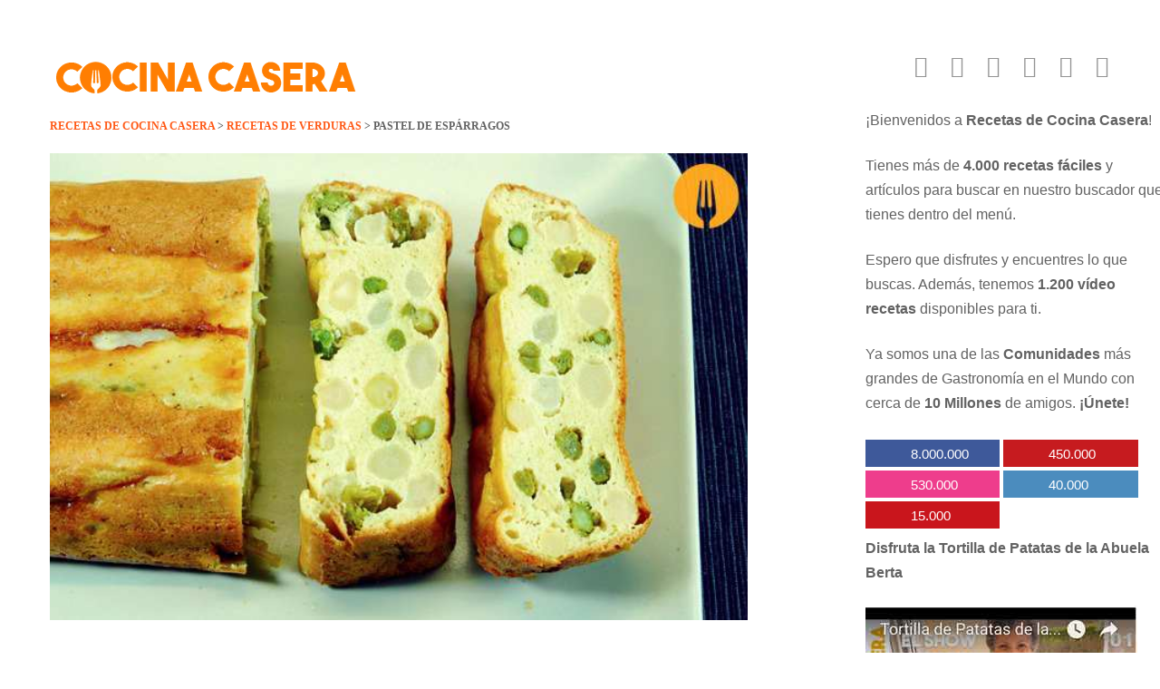

--- FILE ---
content_type: text/html; charset=UTF-8
request_url: https://cocina-casera.com/pastel-de-esparragos/
body_size: 95866
content:
<!DOCTYPE html>
<html lang="es" prefix="og: http://ogp.me/ns#">
<head><meta charset="UTF-8"><script>if(navigator.userAgent.match(/MSIE|Internet Explorer/i)||navigator.userAgent.match(/Trident\/7\..*?rv:11/i)){var href=document.location.href;if(!href.match(/[?&]nowprocket/)){if(href.indexOf("?")==-1){if(href.indexOf("#")==-1){document.location.href=href+"?nowprocket=1"}else{document.location.href=href.replace("#","?nowprocket=1#")}}else{if(href.indexOf("#")==-1){document.location.href=href+"&nowprocket=1"}else{document.location.href=href.replace("#","&nowprocket=1#")}}}}</script><script>(()=>{class RocketLazyLoadScripts{constructor(){this.v="2.0.4",this.userEvents=["keydown","keyup","mousedown","mouseup","mousemove","mouseover","mouseout","touchmove","touchstart","touchend","touchcancel","wheel","click","dblclick","input"],this.attributeEvents=["onblur","onclick","oncontextmenu","ondblclick","onfocus","onmousedown","onmouseenter","onmouseleave","onmousemove","onmouseout","onmouseover","onmouseup","onmousewheel","onscroll","onsubmit"]}async t(){this.i(),this.o(),/iP(ad|hone)/.test(navigator.userAgent)&&this.h(),this.u(),this.l(this),this.m(),this.k(this),this.p(this),this._(),await Promise.all([this.R(),this.L()]),this.lastBreath=Date.now(),this.S(this),this.P(),this.D(),this.O(),this.M(),await this.C(this.delayedScripts.normal),await this.C(this.delayedScripts.defer),await this.C(this.delayedScripts.async),await this.T(),await this.F(),await this.j(),await this.A(),window.dispatchEvent(new Event("rocket-allScriptsLoaded")),this.everythingLoaded=!0,this.lastTouchEnd&&await new Promise(t=>setTimeout(t,500-Date.now()+this.lastTouchEnd)),this.I(),this.H(),this.U(),this.W()}i(){this.CSPIssue=sessionStorage.getItem("rocketCSPIssue"),document.addEventListener("securitypolicyviolation",t=>{this.CSPIssue||"script-src-elem"!==t.violatedDirective||"data"!==t.blockedURI||(this.CSPIssue=!0,sessionStorage.setItem("rocketCSPIssue",!0))},{isRocket:!0})}o(){window.addEventListener("pageshow",t=>{this.persisted=t.persisted,this.realWindowLoadedFired=!0},{isRocket:!0}),window.addEventListener("pagehide",()=>{this.onFirstUserAction=null},{isRocket:!0})}h(){let t;function e(e){t=e}window.addEventListener("touchstart",e,{isRocket:!0}),window.addEventListener("touchend",function i(o){o.changedTouches[0]&&t.changedTouches[0]&&Math.abs(o.changedTouches[0].pageX-t.changedTouches[0].pageX)<10&&Math.abs(o.changedTouches[0].pageY-t.changedTouches[0].pageY)<10&&o.timeStamp-t.timeStamp<200&&(window.removeEventListener("touchstart",e,{isRocket:!0}),window.removeEventListener("touchend",i,{isRocket:!0}),"INPUT"===o.target.tagName&&"text"===o.target.type||(o.target.dispatchEvent(new TouchEvent("touchend",{target:o.target,bubbles:!0})),o.target.dispatchEvent(new MouseEvent("mouseover",{target:o.target,bubbles:!0})),o.target.dispatchEvent(new PointerEvent("click",{target:o.target,bubbles:!0,cancelable:!0,detail:1,clientX:o.changedTouches[0].clientX,clientY:o.changedTouches[0].clientY})),event.preventDefault()))},{isRocket:!0})}q(t){this.userActionTriggered||("mousemove"!==t.type||this.firstMousemoveIgnored?"keyup"===t.type||"mouseover"===t.type||"mouseout"===t.type||(this.userActionTriggered=!0,this.onFirstUserAction&&this.onFirstUserAction()):this.firstMousemoveIgnored=!0),"click"===t.type&&t.preventDefault(),t.stopPropagation(),t.stopImmediatePropagation(),"touchstart"===this.lastEvent&&"touchend"===t.type&&(this.lastTouchEnd=Date.now()),"click"===t.type&&(this.lastTouchEnd=0),this.lastEvent=t.type,t.composedPath&&t.composedPath()[0].getRootNode()instanceof ShadowRoot&&(t.rocketTarget=t.composedPath()[0]),this.savedUserEvents.push(t)}u(){this.savedUserEvents=[],this.userEventHandler=this.q.bind(this),this.userEvents.forEach(t=>window.addEventListener(t,this.userEventHandler,{passive:!1,isRocket:!0})),document.addEventListener("visibilitychange",this.userEventHandler,{isRocket:!0})}U(){this.userEvents.forEach(t=>window.removeEventListener(t,this.userEventHandler,{passive:!1,isRocket:!0})),document.removeEventListener("visibilitychange",this.userEventHandler,{isRocket:!0}),this.savedUserEvents.forEach(t=>{(t.rocketTarget||t.target).dispatchEvent(new window[t.constructor.name](t.type,t))})}m(){const t="return false",e=Array.from(this.attributeEvents,t=>"data-rocket-"+t),i="["+this.attributeEvents.join("],[")+"]",o="[data-rocket-"+this.attributeEvents.join("],[data-rocket-")+"]",s=(e,i,o)=>{o&&o!==t&&(e.setAttribute("data-rocket-"+i,o),e["rocket"+i]=new Function("event",o),e.setAttribute(i,t))};new MutationObserver(t=>{for(const n of t)"attributes"===n.type&&(n.attributeName.startsWith("data-rocket-")||this.everythingLoaded?n.attributeName.startsWith("data-rocket-")&&this.everythingLoaded&&this.N(n.target,n.attributeName.substring(12)):s(n.target,n.attributeName,n.target.getAttribute(n.attributeName))),"childList"===n.type&&n.addedNodes.forEach(t=>{if(t.nodeType===Node.ELEMENT_NODE)if(this.everythingLoaded)for(const i of[t,...t.querySelectorAll(o)])for(const t of i.getAttributeNames())e.includes(t)&&this.N(i,t.substring(12));else for(const e of[t,...t.querySelectorAll(i)])for(const t of e.getAttributeNames())this.attributeEvents.includes(t)&&s(e,t,e.getAttribute(t))})}).observe(document,{subtree:!0,childList:!0,attributeFilter:[...this.attributeEvents,...e]})}I(){this.attributeEvents.forEach(t=>{document.querySelectorAll("[data-rocket-"+t+"]").forEach(e=>{this.N(e,t)})})}N(t,e){const i=t.getAttribute("data-rocket-"+e);i&&(t.setAttribute(e,i),t.removeAttribute("data-rocket-"+e))}k(t){Object.defineProperty(HTMLElement.prototype,"onclick",{get(){return this.rocketonclick||null},set(e){this.rocketonclick=e,this.setAttribute(t.everythingLoaded?"onclick":"data-rocket-onclick","this.rocketonclick(event)")}})}S(t){function e(e,i){let o=e[i];e[i]=null,Object.defineProperty(e,i,{get:()=>o,set(s){t.everythingLoaded?o=s:e["rocket"+i]=o=s}})}e(document,"onreadystatechange"),e(window,"onload"),e(window,"onpageshow");try{Object.defineProperty(document,"readyState",{get:()=>t.rocketReadyState,set(e){t.rocketReadyState=e},configurable:!0}),document.readyState="loading"}catch(t){console.log("WPRocket DJE readyState conflict, bypassing")}}l(t){this.originalAddEventListener=EventTarget.prototype.addEventListener,this.originalRemoveEventListener=EventTarget.prototype.removeEventListener,this.savedEventListeners=[],EventTarget.prototype.addEventListener=function(e,i,o){o&&o.isRocket||!t.B(e,this)&&!t.userEvents.includes(e)||t.B(e,this)&&!t.userActionTriggered||e.startsWith("rocket-")||t.everythingLoaded?t.originalAddEventListener.call(this,e,i,o):(t.savedEventListeners.push({target:this,remove:!1,type:e,func:i,options:o}),"mouseenter"!==e&&"mouseleave"!==e||t.originalAddEventListener.call(this,e,t.savedUserEvents.push,o))},EventTarget.prototype.removeEventListener=function(e,i,o){o&&o.isRocket||!t.B(e,this)&&!t.userEvents.includes(e)||t.B(e,this)&&!t.userActionTriggered||e.startsWith("rocket-")||t.everythingLoaded?t.originalRemoveEventListener.call(this,e,i,o):t.savedEventListeners.push({target:this,remove:!0,type:e,func:i,options:o})}}J(t,e){this.savedEventListeners=this.savedEventListeners.filter(i=>{let o=i.type,s=i.target||window;return e!==o||t!==s||(this.B(o,s)&&(i.type="rocket-"+o),this.$(i),!1)})}H(){EventTarget.prototype.addEventListener=this.originalAddEventListener,EventTarget.prototype.removeEventListener=this.originalRemoveEventListener,this.savedEventListeners.forEach(t=>this.$(t))}$(t){t.remove?this.originalRemoveEventListener.call(t.target,t.type,t.func,t.options):this.originalAddEventListener.call(t.target,t.type,t.func,t.options)}p(t){let e;function i(e){return t.everythingLoaded?e:e.split(" ").map(t=>"load"===t||t.startsWith("load.")?"rocket-jquery-load":t).join(" ")}function o(o){function s(e){const s=o.fn[e];o.fn[e]=o.fn.init.prototype[e]=function(){return this[0]===window&&t.userActionTriggered&&("string"==typeof arguments[0]||arguments[0]instanceof String?arguments[0]=i(arguments[0]):"object"==typeof arguments[0]&&Object.keys(arguments[0]).forEach(t=>{const e=arguments[0][t];delete arguments[0][t],arguments[0][i(t)]=e})),s.apply(this,arguments),this}}if(o&&o.fn&&!t.allJQueries.includes(o)){const e={DOMContentLoaded:[],"rocket-DOMContentLoaded":[]};for(const t in e)document.addEventListener(t,()=>{e[t].forEach(t=>t())},{isRocket:!0});o.fn.ready=o.fn.init.prototype.ready=function(i){function s(){parseInt(o.fn.jquery)>2?setTimeout(()=>i.bind(document)(o)):i.bind(document)(o)}return"function"==typeof i&&(t.realDomReadyFired?!t.userActionTriggered||t.fauxDomReadyFired?s():e["rocket-DOMContentLoaded"].push(s):e.DOMContentLoaded.push(s)),o([])},s("on"),s("one"),s("off"),t.allJQueries.push(o)}e=o}t.allJQueries=[],o(window.jQuery),Object.defineProperty(window,"jQuery",{get:()=>e,set(t){o(t)}})}P(){const t=new Map;document.write=document.writeln=function(e){const i=document.currentScript,o=document.createRange(),s=i.parentElement;let n=t.get(i);void 0===n&&(n=i.nextSibling,t.set(i,n));const c=document.createDocumentFragment();o.setStart(c,0),c.appendChild(o.createContextualFragment(e)),s.insertBefore(c,n)}}async R(){return new Promise(t=>{this.userActionTriggered?t():this.onFirstUserAction=t})}async L(){return new Promise(t=>{document.addEventListener("DOMContentLoaded",()=>{this.realDomReadyFired=!0,t()},{isRocket:!0})})}async j(){return this.realWindowLoadedFired?Promise.resolve():new Promise(t=>{window.addEventListener("load",t,{isRocket:!0})})}M(){this.pendingScripts=[];this.scriptsMutationObserver=new MutationObserver(t=>{for(const e of t)e.addedNodes.forEach(t=>{"SCRIPT"!==t.tagName||t.noModule||t.isWPRocket||this.pendingScripts.push({script:t,promise:new Promise(e=>{const i=()=>{const i=this.pendingScripts.findIndex(e=>e.script===t);i>=0&&this.pendingScripts.splice(i,1),e()};t.addEventListener("load",i,{isRocket:!0}),t.addEventListener("error",i,{isRocket:!0}),setTimeout(i,1e3)})})})}),this.scriptsMutationObserver.observe(document,{childList:!0,subtree:!0})}async F(){await this.X(),this.pendingScripts.length?(await this.pendingScripts[0].promise,await this.F()):this.scriptsMutationObserver.disconnect()}D(){this.delayedScripts={normal:[],async:[],defer:[]},document.querySelectorAll("script[type$=rocketlazyloadscript]").forEach(t=>{t.hasAttribute("data-rocket-src")?t.hasAttribute("async")&&!1!==t.async?this.delayedScripts.async.push(t):t.hasAttribute("defer")&&!1!==t.defer||"module"===t.getAttribute("data-rocket-type")?this.delayedScripts.defer.push(t):this.delayedScripts.normal.push(t):this.delayedScripts.normal.push(t)})}async _(){await this.L();let t=[];document.querySelectorAll("script[type$=rocketlazyloadscript][data-rocket-src]").forEach(e=>{let i=e.getAttribute("data-rocket-src");if(i&&!i.startsWith("data:")){i.startsWith("//")&&(i=location.protocol+i);try{const o=new URL(i).origin;o!==location.origin&&t.push({src:o,crossOrigin:e.crossOrigin||"module"===e.getAttribute("data-rocket-type")})}catch(t){}}}),t=[...new Map(t.map(t=>[JSON.stringify(t),t])).values()],this.Y(t,"preconnect")}async G(t){if(await this.K(),!0!==t.noModule||!("noModule"in HTMLScriptElement.prototype))return new Promise(e=>{let i;function o(){(i||t).setAttribute("data-rocket-status","executed"),e()}try{if(navigator.userAgent.includes("Firefox/")||""===navigator.vendor||this.CSPIssue)i=document.createElement("script"),[...t.attributes].forEach(t=>{let e=t.nodeName;"type"!==e&&("data-rocket-type"===e&&(e="type"),"data-rocket-src"===e&&(e="src"),i.setAttribute(e,t.nodeValue))}),t.text&&(i.text=t.text),t.nonce&&(i.nonce=t.nonce),i.hasAttribute("src")?(i.addEventListener("load",o,{isRocket:!0}),i.addEventListener("error",()=>{i.setAttribute("data-rocket-status","failed-network"),e()},{isRocket:!0}),setTimeout(()=>{i.isConnected||e()},1)):(i.text=t.text,o()),i.isWPRocket=!0,t.parentNode.replaceChild(i,t);else{const i=t.getAttribute("data-rocket-type"),s=t.getAttribute("data-rocket-src");i?(t.type=i,t.removeAttribute("data-rocket-type")):t.removeAttribute("type"),t.addEventListener("load",o,{isRocket:!0}),t.addEventListener("error",i=>{this.CSPIssue&&i.target.src.startsWith("data:")?(console.log("WPRocket: CSP fallback activated"),t.removeAttribute("src"),this.G(t).then(e)):(t.setAttribute("data-rocket-status","failed-network"),e())},{isRocket:!0}),s?(t.fetchPriority="high",t.removeAttribute("data-rocket-src"),t.src=s):t.src="data:text/javascript;base64,"+window.btoa(unescape(encodeURIComponent(t.text)))}}catch(i){t.setAttribute("data-rocket-status","failed-transform"),e()}});t.setAttribute("data-rocket-status","skipped")}async C(t){const e=t.shift();return e?(e.isConnected&&await this.G(e),this.C(t)):Promise.resolve()}O(){this.Y([...this.delayedScripts.normal,...this.delayedScripts.defer,...this.delayedScripts.async],"preload")}Y(t,e){this.trash=this.trash||[];let i=!0;var o=document.createDocumentFragment();t.forEach(t=>{const s=t.getAttribute&&t.getAttribute("data-rocket-src")||t.src;if(s&&!s.startsWith("data:")){const n=document.createElement("link");n.href=s,n.rel=e,"preconnect"!==e&&(n.as="script",n.fetchPriority=i?"high":"low"),t.getAttribute&&"module"===t.getAttribute("data-rocket-type")&&(n.crossOrigin=!0),t.crossOrigin&&(n.crossOrigin=t.crossOrigin),t.integrity&&(n.integrity=t.integrity),t.nonce&&(n.nonce=t.nonce),o.appendChild(n),this.trash.push(n),i=!1}}),document.head.appendChild(o)}W(){this.trash.forEach(t=>t.remove())}async T(){try{document.readyState="interactive"}catch(t){}this.fauxDomReadyFired=!0;try{await this.K(),this.J(document,"readystatechange"),document.dispatchEvent(new Event("rocket-readystatechange")),await this.K(),document.rocketonreadystatechange&&document.rocketonreadystatechange(),await this.K(),this.J(document,"DOMContentLoaded"),document.dispatchEvent(new Event("rocket-DOMContentLoaded")),await this.K(),this.J(window,"DOMContentLoaded"),window.dispatchEvent(new Event("rocket-DOMContentLoaded"))}catch(t){console.error(t)}}async A(){try{document.readyState="complete"}catch(t){}try{await this.K(),this.J(document,"readystatechange"),document.dispatchEvent(new Event("rocket-readystatechange")),await this.K(),document.rocketonreadystatechange&&document.rocketonreadystatechange(),await this.K(),this.J(window,"load"),window.dispatchEvent(new Event("rocket-load")),await this.K(),window.rocketonload&&window.rocketonload(),await this.K(),this.allJQueries.forEach(t=>t(window).trigger("rocket-jquery-load")),await this.K(),this.J(window,"pageshow");const t=new Event("rocket-pageshow");t.persisted=this.persisted,window.dispatchEvent(t),await this.K(),window.rocketonpageshow&&window.rocketonpageshow({persisted:this.persisted})}catch(t){console.error(t)}}async K(){Date.now()-this.lastBreath>45&&(await this.X(),this.lastBreath=Date.now())}async X(){return document.hidden?new Promise(t=>setTimeout(t)):new Promise(t=>requestAnimationFrame(t))}B(t,e){return e===document&&"readystatechange"===t||(e===document&&"DOMContentLoaded"===t||(e===window&&"DOMContentLoaded"===t||(e===window&&"load"===t||e===window&&"pageshow"===t)))}static run(){(new RocketLazyLoadScripts).t()}}RocketLazyLoadScripts.run()})();</script>

<link rel="profile" href="https://gmpg.org/xfn/11">
<link rel="pingback" href="https://cocina-casera.com/xmlrpc.php">
<meta name="viewport" content="width=device-width, initial-scale=1" />
	<!-- PopupPress Plugin v.3.1.6 - 6.7.4 -->
<meta name='robots' content='index, follow, max-image-preview:large, max-snippet:-1, max-video-preview:-1' />
	<style></style>
	
	<!-- This site is optimized with the Yoast SEO plugin v26.2 - https://yoast.com/wordpress/plugins/seo/ -->
	<title>Pastel de espárragos - Recetas de Cocina Casera</title>
<link crossorigin data-rocket-preconnect href="https://fonts.googleapis.com" rel="preconnect">
<link crossorigin data-rocket-preconnect href="https://fonts.gstatic.com" rel="preconnect">
<link data-rocket-preload as="style" href="https://fonts.googleapis.com/css?family=Ubuntu%3A400%2C500%2C500italic%2C700italic%7CPlayfair%20Display%3A700%2C400italic%7CPlayfair%20Display%3A400%2C700%7CUbuntu%3A400%2C700&#038;subset=latin%2Clatin-ext,latin&#038;display=swap" rel="preload">
<link href="https://fonts.googleapis.com/css?family=Ubuntu%3A400%2C500%2C500italic%2C700italic%7CPlayfair%20Display%3A700%2C400italic%7CPlayfair%20Display%3A400%2C700%7CUbuntu%3A400%2C700&#038;subset=latin%2Clatin-ext,latin&#038;display=swap" media="print" onload="this.media=&#039;all&#039;" rel="stylesheet">
<noscript><link rel="stylesheet" href="https://fonts.googleapis.com/css?family=Ubuntu%3A400%2C500%2C500italic%2C700italic%7CPlayfair%20Display%3A700%2C400italic%7CPlayfair%20Display%3A400%2C700%7CUbuntu%3A400%2C700&#038;subset=latin%2Clatin-ext,latin&#038;display=swap"></noscript>
<link crossorigin data-rocket-preload as="font" href="https://cocina-casera.com/wp-content/themes/vegetexia/assets/fonts/fontawesome-webfont.woff2?v=4.5.0" rel="preload">
<link crossorigin data-rocket-preload as="font" href="https://cocina-casera.com/wp-content/themes/vegetexia/assets/fonts/MaterialIcons-Regular.woff2" rel="preload">
<link crossorigin data-rocket-preload as="font" href="https://fonts.gstatic.com/s/playfairdisplay/v40/nuFvD-vYSZviVYUb_rj3ij__anPXJzDwcbmjWBN2PKeiunDXbtM.woff2" rel="preload">
<link crossorigin data-rocket-preload as="font" href="https://fonts.gstatic.com/s/playfairdisplay/v40/nuFiD-vYSZviVYUb_rj3ij__anPXDTzYgA.woff2" rel="preload">
<link crossorigin data-rocket-preload as="font" href="https://fonts.gstatic.com/s/ubuntu/v21/4iCv6KVjbNBYlgoCxCvjsGyN.woff2" rel="preload">
<link crossorigin data-rocket-preload as="font" href="https://cocina-casera.com/wp-content/plugins/superfly-menu/img/fonts/icomoon.svg?wehgh4#icomoon" rel="preload">
<link crossorigin data-rocket-preload as="font" href="https://cocina-casera.com/wp-content/plugins/starbox/themes/fonts/fa-brands-400.woff2?rnd=12" rel="preload">
<style id="wpr-usedcss">img:is([sizes=auto i],[sizes^="auto," i]){contain-intrinsic-size:3000px 1500px}.swiper-container-no-flexbox .swiper-slide{float:left}.swiper-wrapper{position:relative;width:100%;height:100%;z-index:1;display:-webkit-box;display:-moz-box;display:-ms-flexbox;display:-webkit-flex;display:flex;-webkit-transition-property:-webkit-transform;-moz-transition-property:-moz-transform;-o-transition-property:-o-transform;-ms-transition-property:-ms-transform;transition-property:transform;-webkit-box-sizing:content-box;-moz-box-sizing:content-box;box-sizing:content-box}.swiper-container-android .swiper-slide,.swiper-wrapper{-webkit-transform:translate3d(0,0,0);-moz-transform:translate3d(0,0,0);-o-transform:translate(0,0);-ms-transform:translate3d(0,0,0);transform:translate3d(0,0,0)}.swiper-container-multirow>.swiper-wrapper{-webkit-box-lines:multiple;-moz-box-lines:multiple;-ms-flex-wrap:wrap;-webkit-flex-wrap:wrap;flex-wrap:wrap}.swiper-container-free-mode>.swiper-wrapper{-webkit-transition-timing-function:ease-out;-moz-transition-timing-function:ease-out;-ms-transition-timing-function:ease-out;-o-transition-timing-function:ease-out;transition-timing-function:ease-out;margin:0 auto}.swiper-slide{-webkit-flex-shrink:0;-ms-flex:0 0 auto;flex-shrink:0;width:100%;height:100%;position:relative}.swiper-container-autoheight,.swiper-container-autoheight .swiper-slide{height:auto}.swiper-container-autoheight .swiper-wrapper{-webkit-box-align:start;-ms-flex-align:start;-webkit-align-items:flex-start;align-items:flex-start;-webkit-transition-property:-webkit-transform,height;-moz-transition-property:-moz-transform;-o-transition-property:-o-transform;-ms-transition-property:-ms-transform;transition-property:transform,height}.swiper-button-next,.swiper-button-prev{position:absolute;top:50%;width:27px;height:44px;margin-top:-22px;z-index:10;cursor:pointer;-moz-background-size:27px 44px;-webkit-background-size:27px 44px;background-size:27px 44px;background-position:center;background-repeat:no-repeat}.swiper-button-next.swiper-button-disabled,.swiper-button-prev.swiper-button-disabled{opacity:.35;cursor:auto;pointer-events:none}.swiper-button-prev,.swiper-container-rtl .swiper-button-next{background-image:url("data:image/svg+xml;charset=utf-8,%3Csvg%20xmlns%3D'http%3A%2F%2Fwww.w3.org%2F2000%2Fsvg'%20viewBox%3D'0%200%2027%2044'%3E%3Cpath%20d%3D'M0%2C22L22%2C0l2.1%2C2.1L4.2%2C22l19.9%2C19.9L22%2C44L0%2C22L0%2C22L0%2C22z'%20fill%3D'%23007aff'%2F%3E%3C%2Fsvg%3E");left:10px;right:auto}.swiper-button-next,.swiper-container-rtl .swiper-button-prev{background-image:url("data:image/svg+xml;charset=utf-8,%3Csvg%20xmlns%3D'http%3A%2F%2Fwww.w3.org%2F2000%2Fsvg'%20viewBox%3D'0%200%2027%2044'%3E%3Cpath%20d%3D'M27%2C22L27%2C22L5%2C44l-2.1-2.1L22.8%2C22L2.9%2C2.1L5%2C0L27%2C22L27%2C22z'%20fill%3D'%23007aff'%2F%3E%3C%2Fsvg%3E");right:10px;left:auto}.swiper-pagination{position:absolute;text-align:center;-webkit-transition:.3s;-moz-transition:.3s;-o-transition:.3s;transition:.3s;-webkit-transform:translate3d(0,0,0);-ms-transform:translate3d(0,0,0);-o-transform:translate3d(0,0,0);transform:translate3d(0,0,0);z-index:10}.swiper-pagination.swiper-pagination-hidden{opacity:0}.swiper-pagination-bullet{width:8px;height:8px;display:inline-block;border-radius:100%;background:#000;opacity:.2}button.swiper-pagination-bullet{border:none;margin:0;padding:0;box-shadow:none;-moz-appearance:none;-ms-appearance:none;-webkit-appearance:none;appearance:none}.swiper-pagination-clickable .swiper-pagination-bullet{cursor:pointer}.swiper-pagination-bullet-active{opacity:1;background:#007aff}.swiper-container-3d{-webkit-perspective:1200px;-moz-perspective:1200px;-o-perspective:1200px;perspective:1200px}.swiper-container-3d .swiper-cube-shadow,.swiper-container-3d .swiper-slide,.swiper-container-3d .swiper-slide-shadow-bottom,.swiper-container-3d .swiper-slide-shadow-left,.swiper-container-3d .swiper-slide-shadow-right,.swiper-container-3d .swiper-slide-shadow-top,.swiper-container-3d .swiper-wrapper{-webkit-transform-style:preserve-3d;-moz-transform-style:preserve-3d;-ms-transform-style:preserve-3d;transform-style:preserve-3d}.swiper-container-3d .swiper-slide-shadow-bottom,.swiper-container-3d .swiper-slide-shadow-left,.swiper-container-3d .swiper-slide-shadow-right,.swiper-container-3d .swiper-slide-shadow-top{position:absolute;left:0;top:0;width:100%;height:100%;pointer-events:none;z-index:10}.swiper-container-3d .swiper-slide-shadow-left{background-image:-webkit-gradient(linear,left top,right top,from(rgba(0,0,0,.5)),to(rgba(0,0,0,0)));background-image:-webkit-linear-gradient(right,rgba(0,0,0,.5),rgba(0,0,0,0));background-image:-moz-linear-gradient(right,rgba(0,0,0,.5),rgba(0,0,0,0));background-image:-o-linear-gradient(right,rgba(0,0,0,.5),rgba(0,0,0,0));background-image:linear-gradient(to left,rgba(0,0,0,.5),rgba(0,0,0,0))}.swiper-container-3d .swiper-slide-shadow-right{background-image:-webkit-gradient(linear,right top,left top,from(rgba(0,0,0,.5)),to(rgba(0,0,0,0)));background-image:-webkit-linear-gradient(left,rgba(0,0,0,.5),rgba(0,0,0,0));background-image:-moz-linear-gradient(left,rgba(0,0,0,.5),rgba(0,0,0,0));background-image:-o-linear-gradient(left,rgba(0,0,0,.5),rgba(0,0,0,0));background-image:linear-gradient(to right,rgba(0,0,0,.5),rgba(0,0,0,0))}.swiper-container-3d .swiper-slide-shadow-top{background-image:-webkit-gradient(linear,left top,left bottom,from(rgba(0,0,0,.5)),to(rgba(0,0,0,0)));background-image:-webkit-linear-gradient(bottom,rgba(0,0,0,.5),rgba(0,0,0,0));background-image:-moz-linear-gradient(bottom,rgba(0,0,0,.5),rgba(0,0,0,0));background-image:-o-linear-gradient(bottom,rgba(0,0,0,.5),rgba(0,0,0,0));background-image:linear-gradient(to top,rgba(0,0,0,.5),rgba(0,0,0,0))}.swiper-container-3d .swiper-slide-shadow-bottom{background-image:-webkit-gradient(linear,left bottom,left top,from(rgba(0,0,0,.5)),to(rgba(0,0,0,0)));background-image:-webkit-linear-gradient(top,rgba(0,0,0,.5),rgba(0,0,0,0));background-image:-moz-linear-gradient(top,rgba(0,0,0,.5),rgba(0,0,0,0));background-image:-o-linear-gradient(top,rgba(0,0,0,.5),rgba(0,0,0,0));background-image:linear-gradient(to bottom,rgba(0,0,0,.5),rgba(0,0,0,0))}.swiper-scrollbar-drag{height:100%;width:100%;position:relative;background:rgba(0,0,0,.5);border-radius:10px;left:0;top:0}.sp-slides-container{position:relative}.sp-mask{position:relative;overflow:hidden}.sp-slides{position:relative;-webkit-backface-visibility:hidden;-webkit-perspective:1000}.sp-slide{position:absolute}.sp-image-container{overflow:hidden}.sp-image{position:relative;display:block;border:none}.sp-no-js{overflow:hidden;max-width:100%}.sp-thumbnails-container{position:relative;overflow:hidden}.sp-bottom-thumbnails,.sp-top-thumbnails{left:0;margin:0 auto}.sp-top-thumbnails{position:absolute;top:0;margin-bottom:4px}.sp-bottom-thumbnails{margin-top:4px}.sp-left-thumbnails,.sp-right-thumbnails{position:absolute;top:0}.sp-right-thumbnails{right:0;margin-left:4px}.sp-left-thumbnails{left:0;margin-right:4px}.sp-thumbnails{position:relative}.sp-thumbnail{border:none}.sp-thumbnail-container{position:relative;display:block;overflow:hidden;float:left;-moz-box-sizing:border-box;box-sizing:border-box}.sp-bottom-thumbnails .sp-thumbnail-container,.sp-top-thumbnails .sp-thumbnail-container{margin-left:2px;margin-right:2px}.sp-bottom-thumbnails .sp-thumbnail-container:first-child,.sp-top-thumbnails .sp-thumbnail-container:first-child{margin-left:0}.sp-bottom-thumbnails .sp-thumbnail-container:last-child,.sp-top-thumbnails .sp-thumbnail-container:last-child{margin-right:0}.sp-left-thumbnails .sp-thumbnail-container,.sp-right-thumbnails .sp-thumbnail-container{margin-top:2px;margin-bottom:2px}.sp-left-thumbnails .sp-thumbnail-container:first-child,.sp-right-thumbnails .sp-thumbnail-container:first-child{margin-top:0}.sp-left-thumbnails .sp-thumbnail-container:last-child,.sp-right-thumbnails .sp-thumbnail-container:last-child{margin-bottom:0}.sp-right-thumbnails.sp-has-pointer{margin-left:-13px}.sp-right-thumbnails.sp-has-pointer .sp-thumbnail{position:absolute;left:18px;margin-left:0!important}.sp-right-thumbnails.sp-has-pointer .sp-selected-thumbnail:before{content:'';position:absolute;height:100%;border-left:5px solid red;left:0;top:0;margin-left:13px}.sp-right-thumbnails.sp-has-pointer .sp-selected-thumbnail:after{content:'';position:absolute;width:0;height:0;left:0;top:50%;margin-top:-8px;border-right:13px solid red;border-top:8px solid transparent;border-bottom:8px solid transparent}.sp-left-thumbnails.sp-has-pointer{margin-right:-13px}.sp-left-thumbnails.sp-has-pointer .sp-thumbnail{position:absolute;right:18px}.sp-left-thumbnails.sp-has-pointer .sp-selected-thumbnail:before{content:'';position:absolute;height:100%;border-left:5px solid red;right:0;top:0;margin-right:13px}.sp-left-thumbnails.sp-has-pointer .sp-selected-thumbnail:after{content:'';position:absolute;width:0;height:0;right:0;top:50%;margin-top:-8px;border-left:13px solid red;border-top:8px solid transparent;border-bottom:8px solid transparent}.sp-bottom-thumbnails.sp-has-pointer{margin-top:-13px}.sp-bottom-thumbnails.sp-has-pointer .sp-thumbnail{position:absolute;top:18px;margin-top:0!important}.sp-bottom-thumbnails.sp-has-pointer .sp-selected-thumbnail:before{content:'';position:absolute;width:100%;border-bottom:5px solid red;top:0;margin-top:13px}.sp-bottom-thumbnails.sp-has-pointer .sp-selected-thumbnail:after{content:'';position:absolute;width:0;height:0;left:50%;top:0;margin-left:-8px;border-bottom:13px solid red;border-left:8px solid transparent;border-right:8px solid transparent}.sp-top-thumbnails.sp-has-pointer{margin-bottom:-13px}.sp-top-thumbnails.sp-has-pointer .sp-thumbnail{position:absolute;bottom:18px}.sp-top-thumbnails.sp-has-pointer .sp-selected-thumbnail:before{content:'';position:absolute;width:100%;border-bottom:5px solid red;bottom:0;margin-bottom:13px}.sp-top-thumbnails.sp-has-pointer .sp-selected-thumbnail:after{content:'';position:absolute;width:0;height:0;left:50%;bottom:0;margin-left:-8px;border-top:13px solid red;border-left:8px solid transparent;border-right:8px solid transparent}.sp-grab{cursor:url(https://cocina-casera.com/wp-content/themes/vegetexia/assets/css/images/openhand.cur),move}.sp-grabbing{cursor:url(https://cocina-casera.com/wp-content/themes/vegetexia/assets/css/images/closedhand.cur),move}.sp-selectable{cursor:default}.sp-caption-container{text-align:center;margin-top:10px}.sp-full-screen{margin:0!important;background-color:#000}.sp-full-screen-button{position:absolute;top:5px;right:10px;font-size:30px;line-height:1;cursor:pointer;-webkit-transform:rotate(45deg);-ms-transform:rotate(45deg);transform:rotate(45deg)}.sp-full-screen-button:before{content:'\2195'}.sp-fade-full-screen{opacity:0;-webkit-transition:opacity .5s;transition:opacity .5s}.sp-buttons{position:relative;width:100%;text-align:center;padding-top:10px}.sp-button{width:10px;height:10px;border:2px solid #000;border-radius:50%;margin:4px;display:inline-block;-moz-box-sizing:border-box;-webkit-box-sizing:border-box;box-sizing:border-box;cursor:pointer}.sp-selected-button{background-color:#000}@media only screen and (min-width:768px) and (max-width:1024px){.sp-button{width:14px;height:14px}}@media only screen and (min-width:568px) and (max-width:768px){.sp-button{width:16px;height:16px}}@media only screen and (min-width:320px) and (max-width:568px){.sp-button{width:18px;height:18px}}.sp-arrows{position:absolute}.sp-fade-arrows{opacity:0;-webkit-transition:opacity .5s;transition:opacity .5s}.sp-slides-container:hover .sp-fade-arrows{opacity:1}.sp-horizontal .sp-arrows{width:100%;left:0;top:50%;margin-top:-15px}.sp-vertical .sp-arrows{height:100%;left:50%;top:0;margin-left:-10px}.sp-arrow{position:absolute;display:block;width:20px;height:30px;cursor:pointer}.sp-vertical .sp-arrow{-webkit-transform:rotate(90deg);-ms-transform:rotate(90deg);transform:rotate(90deg)}.sp-horizontal .sp-previous-arrow{left:20px}.sp-horizontal .sp-next-arrow{right:20px}.sp-vertical .sp-previous-arrow{top:20px}.sp-vertical .sp-next-arrow{bottom:20px}.sp-next-arrow:after,.sp-next-arrow:before,.sp-previous-arrow:after,.sp-previous-arrow:before{content:'';position:absolute;width:50%;height:50%;background-color:#fff}.sp-previous-arrow:before{left:30%;top:0;-webkit-transform:skew(145deg,0deg);-ms-transform:skew(145deg,0deg);transform:skew(145deg,0deg)}.sp-previous-arrow:after{left:30%;top:50%;-webkit-transform:skew(-145deg,0deg);-ms-transform:skew(-145deg,0deg);transform:skew(-145deg,0deg)}.sp-next-arrow:before{right:30%;top:0;-webkit-transform:skew(35deg,0deg);-ms-transform:skew(35deg,0deg);transform:skew(35deg,0deg)}.sp-next-arrow:after{right:30%;top:50%;-webkit-transform:skew(-35deg,0deg);-ms-transform:skew(-35deg,0deg);transform:skew(-35deg,0deg)}.sp-thumbnail-arrows{position:absolute}.sp-fade-thumbnail-arrows{opacity:0;-webkit-transition:opacity .5s;transition:opacity .5s}.sp-thumbnails-container:hover .sp-fade-thumbnail-arrows{opacity:1}.sp-bottom-thumbnails .sp-thumbnail-arrows,.sp-top-thumbnails .sp-thumbnail-arrows{width:100%;top:50%;left:0;margin-top:-12px}.sp-left-thumbnails .sp-thumbnail-arrows,.sp-right-thumbnails .sp-thumbnail-arrows{height:100%;top:0;left:50%;margin-left:-7px}.sp-thumbnail-arrow{position:absolute;display:block;width:15px;height:25px;cursor:pointer}.sp-left-thumbnails .sp-thumbnail-arrows .sp-thumbnail-arrow,.sp-right-thumbnails .sp-thumbnail-arrows .sp-thumbnail-arrow{-webkit-transform:rotate(90deg);-ms-transform:rotate(90deg);transform:rotate(90deg)}.sp-bottom-thumbnails .sp-previous-thumbnail-arrow,.sp-top-thumbnails .sp-previous-thumbnail-arrow{left:0}.sp-bottom-thumbnails .sp-next-thumbnail-arrow,.sp-top-thumbnails .sp-next-thumbnail-arrow{right:0}.sp-left-thumbnails .sp-previous-thumbnail-arrow,.sp-right-thumbnails .sp-previous-thumbnail-arrow{top:0}.sp-left-thumbnails .sp-next-thumbnail-arrow,.sp-right-thumbnails .sp-next-thumbnail-arrow{bottom:0}.sp-next-thumbnail-arrow:after,.sp-next-thumbnail-arrow:before,.sp-previous-thumbnail-arrow:after,.sp-previous-thumbnail-arrow:before{content:'';position:absolute;width:50%;height:50%;background-color:#fff}.sp-previous-thumbnail-arrow:before{left:30%;top:0;-webkit-transform:skew(145deg,0deg);-ms-transform:skew(145deg,0deg);transform:skew(145deg,0deg)}.sp-previous-thumbnail-arrow:after{left:30%;top:50%;-webkit-transform:skew(-145deg,0deg);-ms-transform:skew(-145deg,0deg);transform:skew(-145deg,0deg)}.sp-next-thumbnail-arrow:before{right:30%;top:0;-webkit-transform:skew(35deg,0deg);-ms-transform:skew(35deg,0deg);transform:skew(35deg,0deg)}.sp-next-thumbnail-arrow:after{right:30%;top:50%;-webkit-transform:skew(-35deg,0deg);-ms-transform:skew(-35deg,0deg);transform:skew(-35deg,0deg)}a.sp-video{text-decoration:none}a.sp-video img{-webkit-backface-visibility:hidden;border:none}a.sp-video:after{content:'\25B6';position:absolute;width:45px;padding-left:5px;height:50px;border:2px solid #fff;text-align:center;font-size:30px;border-radius:30px;top:0;color:#fff;bottom:0;left:0;right:0;background-color:rgba(0,0,0,.2);margin:auto;line-height:52px}img.emoji{display:inline!important;border:none!important;box-shadow:none!important;height:1em!important;width:1em!important;margin:0 .07em!important;vertical-align:-.1em!important;background:0 0!important;padding:0!important}:where(.wp-block-button__link){border-radius:9999px;box-shadow:none;padding:calc(.667em + 2px) calc(1.333em + 2px);text-decoration:none}:root :where(.wp-block-button .wp-block-button__link.is-style-outline),:root :where(.wp-block-button.is-style-outline>.wp-block-button__link){border:2px solid;padding:.667em 1.333em}:root :where(.wp-block-button .wp-block-button__link.is-style-outline:not(.has-text-color)),:root :where(.wp-block-button.is-style-outline>.wp-block-button__link:not(.has-text-color)){color:currentColor}:root :where(.wp-block-button .wp-block-button__link.is-style-outline:not(.has-background)),:root :where(.wp-block-button.is-style-outline>.wp-block-button__link:not(.has-background)){background-color:initial;background-image:none}:where(.wp-block-calendar table:not(.has-background) th){background:#ddd}:where(.wp-block-columns){margin-bottom:1.75em}:where(.wp-block-columns.has-background){padding:1.25em 2.375em}:where(.wp-block-post-comments input[type=submit]){border:none}:where(.wp-block-cover-image:not(.has-text-color)),:where(.wp-block-cover:not(.has-text-color)){color:#fff}:where(.wp-block-cover-image.is-light:not(.has-text-color)),:where(.wp-block-cover.is-light:not(.has-text-color)){color:#000}:root :where(.wp-block-cover h1:not(.has-text-color)),:root :where(.wp-block-cover h2:not(.has-text-color)),:root :where(.wp-block-cover h3:not(.has-text-color)),:root :where(.wp-block-cover h4:not(.has-text-color)),:root :where(.wp-block-cover h5:not(.has-text-color)),:root :where(.wp-block-cover h6:not(.has-text-color)),:root :where(.wp-block-cover p:not(.has-text-color)){color:inherit}:where(.wp-block-file){margin-bottom:1.5em}:where(.wp-block-file__button){border-radius:2em;display:inline-block;padding:.5em 1em}:where(.wp-block-file__button):is(a):active,:where(.wp-block-file__button):is(a):focus,:where(.wp-block-file__button):is(a):hover,:where(.wp-block-file__button):is(a):visited{box-shadow:none;color:#fff;opacity:.85;text-decoration:none}:where(.wp-block-group.wp-block-group-is-layout-constrained){position:relative}:root :where(.wp-block-image.is-style-rounded img,.wp-block-image .is-style-rounded img){border-radius:9999px}:where(.wp-block-latest-comments:not([style*=line-height] .wp-block-latest-comments__comment)){line-height:1.1}:where(.wp-block-latest-comments:not([style*=line-height] .wp-block-latest-comments__comment-excerpt p)){line-height:1.8}:root :where(.wp-block-latest-posts.is-grid){padding:0}:root :where(.wp-block-latest-posts.wp-block-latest-posts__list){padding-left:0}ol,ul{box-sizing:border-box}:root :where(.wp-block-list.has-background){padding:1.25em 2.375em}:where(.wp-block-navigation.has-background .wp-block-navigation-item a:not(.wp-element-button)),:where(.wp-block-navigation.has-background .wp-block-navigation-submenu a:not(.wp-element-button)){padding:.5em 1em}:where(.wp-block-navigation .wp-block-navigation__submenu-container .wp-block-navigation-item a:not(.wp-element-button)),:where(.wp-block-navigation .wp-block-navigation__submenu-container .wp-block-navigation-submenu a:not(.wp-element-button)),:where(.wp-block-navigation .wp-block-navigation__submenu-container .wp-block-navigation-submenu button.wp-block-navigation-item__content),:where(.wp-block-navigation .wp-block-navigation__submenu-container .wp-block-pages-list__item button.wp-block-navigation-item__content){padding:.5em 1em}:root :where(p.has-background){padding:1.25em 2.375em}:where(p.has-text-color:not(.has-link-color)) a{color:inherit}:where(.wp-block-post-comments-form) input:not([type=submit]),:where(.wp-block-post-comments-form) textarea{border:1px solid #949494;font-family:inherit;font-size:1em}:where(.wp-block-post-comments-form) input:where(:not([type=submit]):not([type=checkbox])),:where(.wp-block-post-comments-form) textarea{padding:calc(.667em + 2px)}:where(.wp-block-post-excerpt){box-sizing:border-box;margin-bottom:var(--wp--style--block-gap);margin-top:var(--wp--style--block-gap)}:where(.wp-block-preformatted.has-background){padding:1.25em 2.375em}:where(.wp-block-search__button){border:1px solid #ccc;padding:6px 10px}:where(.wp-block-search__input){font-family:inherit;font-size:inherit;font-style:inherit;font-weight:inherit;letter-spacing:inherit;line-height:inherit;text-transform:inherit}:where(.wp-block-search__button-inside .wp-block-search__inside-wrapper){border:1px solid #949494;box-sizing:border-box;padding:4px}:where(.wp-block-search__button-inside .wp-block-search__inside-wrapper) .wp-block-search__input{border:none;border-radius:0;padding:0 4px}:where(.wp-block-search__button-inside .wp-block-search__inside-wrapper) .wp-block-search__input:focus{outline:0}:where(.wp-block-search__button-inside .wp-block-search__inside-wrapper) :where(.wp-block-search__button){padding:4px 8px}:root :where(.wp-block-separator.is-style-dots){height:auto;line-height:1;text-align:center}:root :where(.wp-block-separator.is-style-dots):before{color:currentColor;content:"···";font-family:serif;font-size:1.5em;letter-spacing:2em;padding-left:2em}:root :where(.wp-block-site-logo.is-style-rounded){border-radius:9999px}:where(.wp-block-social-links:not(.is-style-logos-only)) .wp-social-link{background-color:#f0f0f0;color:#444}:where(.wp-block-social-links:not(.is-style-logos-only)) .wp-social-link-amazon{background-color:#f90;color:#fff}:where(.wp-block-social-links:not(.is-style-logos-only)) .wp-social-link-bandcamp{background-color:#1ea0c3;color:#fff}:where(.wp-block-social-links:not(.is-style-logos-only)) .wp-social-link-behance{background-color:#0757fe;color:#fff}:where(.wp-block-social-links:not(.is-style-logos-only)) .wp-social-link-bluesky{background-color:#0a7aff;color:#fff}:where(.wp-block-social-links:not(.is-style-logos-only)) .wp-social-link-codepen{background-color:#1e1f26;color:#fff}:where(.wp-block-social-links:not(.is-style-logos-only)) .wp-social-link-deviantart{background-color:#02e49b;color:#fff}:where(.wp-block-social-links:not(.is-style-logos-only)) .wp-social-link-dribbble{background-color:#e94c89;color:#fff}:where(.wp-block-social-links:not(.is-style-logos-only)) .wp-social-link-dropbox{background-color:#4280ff;color:#fff}:where(.wp-block-social-links:not(.is-style-logos-only)) .wp-social-link-etsy{background-color:#f45800;color:#fff}:where(.wp-block-social-links:not(.is-style-logos-only)) .wp-social-link-facebook{background-color:#0866ff;color:#fff}:where(.wp-block-social-links:not(.is-style-logos-only)) .wp-social-link-fivehundredpx{background-color:#000;color:#fff}:where(.wp-block-social-links:not(.is-style-logos-only)) .wp-social-link-flickr{background-color:#0461dd;color:#fff}:where(.wp-block-social-links:not(.is-style-logos-only)) .wp-social-link-foursquare{background-color:#e65678;color:#fff}:where(.wp-block-social-links:not(.is-style-logos-only)) .wp-social-link-github{background-color:#24292d;color:#fff}:where(.wp-block-social-links:not(.is-style-logos-only)) .wp-social-link-goodreads{background-color:#eceadd;color:#382110}:where(.wp-block-social-links:not(.is-style-logos-only)) .wp-social-link-google{background-color:#ea4434;color:#fff}:where(.wp-block-social-links:not(.is-style-logos-only)) .wp-social-link-gravatar{background-color:#1d4fc4;color:#fff}:where(.wp-block-social-links:not(.is-style-logos-only)) .wp-social-link-instagram{background-color:#f00075;color:#fff}:where(.wp-block-social-links:not(.is-style-logos-only)) .wp-social-link-lastfm{background-color:#e21b24;color:#fff}:where(.wp-block-social-links:not(.is-style-logos-only)) .wp-social-link-linkedin{background-color:#0d66c2;color:#fff}:where(.wp-block-social-links:not(.is-style-logos-only)) .wp-social-link-mastodon{background-color:#3288d4;color:#fff}:where(.wp-block-social-links:not(.is-style-logos-only)) .wp-social-link-medium{background-color:#000;color:#fff}:where(.wp-block-social-links:not(.is-style-logos-only)) .wp-social-link-meetup{background-color:#f6405f;color:#fff}:where(.wp-block-social-links:not(.is-style-logos-only)) .wp-social-link-patreon{background-color:#000;color:#fff}:where(.wp-block-social-links:not(.is-style-logos-only)) .wp-social-link-pinterest{background-color:#e60122;color:#fff}:where(.wp-block-social-links:not(.is-style-logos-only)) .wp-social-link-pocket{background-color:#ef4155;color:#fff}:where(.wp-block-social-links:not(.is-style-logos-only)) .wp-social-link-reddit{background-color:#ff4500;color:#fff}:where(.wp-block-social-links:not(.is-style-logos-only)) .wp-social-link-skype{background-color:#0478d7;color:#fff}:where(.wp-block-social-links:not(.is-style-logos-only)) .wp-social-link-snapchat{background-color:#fefc00;color:#fff;stroke:#000}:where(.wp-block-social-links:not(.is-style-logos-only)) .wp-social-link-soundcloud{background-color:#ff5600;color:#fff}:where(.wp-block-social-links:not(.is-style-logos-only)) .wp-social-link-spotify{background-color:#1bd760;color:#fff}:where(.wp-block-social-links:not(.is-style-logos-only)) .wp-social-link-telegram{background-color:#2aabee;color:#fff}:where(.wp-block-social-links:not(.is-style-logos-only)) .wp-social-link-threads{background-color:#000;color:#fff}:where(.wp-block-social-links:not(.is-style-logos-only)) .wp-social-link-tiktok{background-color:#000;color:#fff}:where(.wp-block-social-links:not(.is-style-logos-only)) .wp-social-link-tumblr{background-color:#011835;color:#fff}:where(.wp-block-social-links:not(.is-style-logos-only)) .wp-social-link-twitch{background-color:#6440a4;color:#fff}:where(.wp-block-social-links:not(.is-style-logos-only)) .wp-social-link-twitter{background-color:#1da1f2;color:#fff}:where(.wp-block-social-links:not(.is-style-logos-only)) .wp-social-link-vimeo{background-color:#1eb7ea;color:#fff}:where(.wp-block-social-links:not(.is-style-logos-only)) .wp-social-link-vk{background-color:#4680c2;color:#fff}:where(.wp-block-social-links:not(.is-style-logos-only)) .wp-social-link-wordpress{background-color:#3499cd;color:#fff}:where(.wp-block-social-links:not(.is-style-logos-only)) .wp-social-link-whatsapp{background-color:#25d366;color:#fff}:where(.wp-block-social-links:not(.is-style-logos-only)) .wp-social-link-x{background-color:#000;color:#fff}:where(.wp-block-social-links:not(.is-style-logos-only)) .wp-social-link-yelp{background-color:#d32422;color:#fff}:where(.wp-block-social-links:not(.is-style-logos-only)) .wp-social-link-youtube{background-color:red;color:#fff}:where(.wp-block-social-links.is-style-logos-only) .wp-social-link{background:0 0}:where(.wp-block-social-links.is-style-logos-only) .wp-social-link svg{height:1.25em;width:1.25em}:where(.wp-block-social-links.is-style-logos-only) .wp-social-link-amazon{color:#f90}:where(.wp-block-social-links.is-style-logos-only) .wp-social-link-bandcamp{color:#1ea0c3}:where(.wp-block-social-links.is-style-logos-only) .wp-social-link-behance{color:#0757fe}:where(.wp-block-social-links.is-style-logos-only) .wp-social-link-bluesky{color:#0a7aff}:where(.wp-block-social-links.is-style-logos-only) .wp-social-link-codepen{color:#1e1f26}:where(.wp-block-social-links.is-style-logos-only) .wp-social-link-deviantart{color:#02e49b}:where(.wp-block-social-links.is-style-logos-only) .wp-social-link-dribbble{color:#e94c89}:where(.wp-block-social-links.is-style-logos-only) .wp-social-link-dropbox{color:#4280ff}:where(.wp-block-social-links.is-style-logos-only) .wp-social-link-etsy{color:#f45800}:where(.wp-block-social-links.is-style-logos-only) .wp-social-link-facebook{color:#0866ff}:where(.wp-block-social-links.is-style-logos-only) .wp-social-link-fivehundredpx{color:#000}:where(.wp-block-social-links.is-style-logos-only) .wp-social-link-flickr{color:#0461dd}:where(.wp-block-social-links.is-style-logos-only) .wp-social-link-foursquare{color:#e65678}:where(.wp-block-social-links.is-style-logos-only) .wp-social-link-github{color:#24292d}:where(.wp-block-social-links.is-style-logos-only) .wp-social-link-goodreads{color:#382110}:where(.wp-block-social-links.is-style-logos-only) .wp-social-link-google{color:#ea4434}:where(.wp-block-social-links.is-style-logos-only) .wp-social-link-gravatar{color:#1d4fc4}:where(.wp-block-social-links.is-style-logos-only) .wp-social-link-instagram{color:#f00075}:where(.wp-block-social-links.is-style-logos-only) .wp-social-link-lastfm{color:#e21b24}:where(.wp-block-social-links.is-style-logos-only) .wp-social-link-linkedin{color:#0d66c2}:where(.wp-block-social-links.is-style-logos-only) .wp-social-link-mastodon{color:#3288d4}:where(.wp-block-social-links.is-style-logos-only) .wp-social-link-medium{color:#000}:where(.wp-block-social-links.is-style-logos-only) .wp-social-link-meetup{color:#f6405f}:where(.wp-block-social-links.is-style-logos-only) .wp-social-link-patreon{color:#000}:where(.wp-block-social-links.is-style-logos-only) .wp-social-link-pinterest{color:#e60122}:where(.wp-block-social-links.is-style-logos-only) .wp-social-link-pocket{color:#ef4155}:where(.wp-block-social-links.is-style-logos-only) .wp-social-link-reddit{color:#ff4500}:where(.wp-block-social-links.is-style-logos-only) .wp-social-link-skype{color:#0478d7}:where(.wp-block-social-links.is-style-logos-only) .wp-social-link-snapchat{color:#fff;stroke:#000}:where(.wp-block-social-links.is-style-logos-only) .wp-social-link-soundcloud{color:#ff5600}:where(.wp-block-social-links.is-style-logos-only) .wp-social-link-spotify{color:#1bd760}:where(.wp-block-social-links.is-style-logos-only) .wp-social-link-telegram{color:#2aabee}:where(.wp-block-social-links.is-style-logos-only) .wp-social-link-threads{color:#000}:where(.wp-block-social-links.is-style-logos-only) .wp-social-link-tiktok{color:#000}:where(.wp-block-social-links.is-style-logos-only) .wp-social-link-tumblr{color:#011835}:where(.wp-block-social-links.is-style-logos-only) .wp-social-link-twitch{color:#6440a4}:where(.wp-block-social-links.is-style-logos-only) .wp-social-link-twitter{color:#1da1f2}:where(.wp-block-social-links.is-style-logos-only) .wp-social-link-vimeo{color:#1eb7ea}:where(.wp-block-social-links.is-style-logos-only) .wp-social-link-vk{color:#4680c2}:where(.wp-block-social-links.is-style-logos-only) .wp-social-link-whatsapp{color:#25d366}:where(.wp-block-social-links.is-style-logos-only) .wp-social-link-wordpress{color:#3499cd}:where(.wp-block-social-links.is-style-logos-only) .wp-social-link-x{color:#000}:where(.wp-block-social-links.is-style-logos-only) .wp-social-link-yelp{color:#d32422}:where(.wp-block-social-links.is-style-logos-only) .wp-social-link-youtube{color:red}:root :where(.wp-block-social-links .wp-social-link a){padding:.25em}:root :where(.wp-block-social-links.is-style-logos-only .wp-social-link a){padding:0}:root :where(.wp-block-social-links.is-style-pill-shape .wp-social-link a){padding-left:.66667em;padding-right:.66667em}:root :where(.wp-block-tag-cloud.is-style-outline){display:flex;flex-wrap:wrap;gap:1ch}:root :where(.wp-block-tag-cloud.is-style-outline a){border:1px solid;font-size:unset!important;margin-right:0;padding:1ch 2ch;text-decoration:none!important}:root :where(.wp-block-table-of-contents){box-sizing:border-box}:where(.wp-block-term-description){box-sizing:border-box;margin-bottom:var(--wp--style--block-gap);margin-top:var(--wp--style--block-gap)}:where(pre.wp-block-verse){font-family:inherit}.entry-content{counter-reset:footnotes}:root{--wp--preset--font-size--normal:16px;--wp--preset--font-size--huge:42px}.screen-reader-text{border:0;clip:rect(1px,1px,1px,1px);clip-path:inset(50%);height:1px;margin:-1px;overflow:hidden;padding:0;position:absolute;width:1px;word-wrap:normal!important}.screen-reader-text:focus{background-color:#ddd;clip:auto!important;clip-path:none;color:#444;display:block;font-size:1em;height:auto;left:5px;line-height:normal;padding:15px 23px 14px;text-decoration:none;top:5px;width:auto;z-index:100000}html :where(.has-border-color){border-style:solid}html :where([style*=border-top-color]){border-top-style:solid}html :where([style*=border-right-color]){border-right-style:solid}html :where([style*=border-bottom-color]){border-bottom-style:solid}html :where([style*=border-left-color]){border-left-style:solid}html :where([style*=border-width]){border-style:solid}html :where([style*=border-top-width]){border-top-style:solid}html :where([style*=border-right-width]){border-right-style:solid}html :where([style*=border-bottom-width]){border-bottom-style:solid}html :where([style*=border-left-width]){border-left-style:solid}html :where(img[class*=wp-image-]){height:auto;max-width:100%}:where(figure){margin:0 0 1em}html :where(.is-position-sticky){--wp-admin--admin-bar--position-offset:var(--wp-admin--admin-bar--height, 0px)}@media screen and (max-width:600px){html :where(.is-position-sticky){--wp-admin--admin-bar--position-offset:0px}}:root{--wp--preset--aspect-ratio--square:1;--wp--preset--aspect-ratio--4-3:4/3;--wp--preset--aspect-ratio--3-4:3/4;--wp--preset--aspect-ratio--3-2:3/2;--wp--preset--aspect-ratio--2-3:2/3;--wp--preset--aspect-ratio--16-9:16/9;--wp--preset--aspect-ratio--9-16:9/16;--wp--preset--color--black:#000000;--wp--preset--color--cyan-bluish-gray:#abb8c3;--wp--preset--color--white:#ffffff;--wp--preset--color--pale-pink:#f78da7;--wp--preset--color--vivid-red:#cf2e2e;--wp--preset--color--luminous-vivid-orange:#ff6900;--wp--preset--color--luminous-vivid-amber:#fcb900;--wp--preset--color--light-green-cyan:#7bdcb5;--wp--preset--color--vivid-green-cyan:#00d084;--wp--preset--color--pale-cyan-blue:#8ed1fc;--wp--preset--color--vivid-cyan-blue:#0693e3;--wp--preset--color--vivid-purple:#9b51e0;--wp--preset--gradient--vivid-cyan-blue-to-vivid-purple:linear-gradient(135deg,rgba(6, 147, 227, 1) 0%,rgb(155, 81, 224) 100%);--wp--preset--gradient--light-green-cyan-to-vivid-green-cyan:linear-gradient(135deg,rgb(122, 220, 180) 0%,rgb(0, 208, 130) 100%);--wp--preset--gradient--luminous-vivid-amber-to-luminous-vivid-orange:linear-gradient(135deg,rgba(252, 185, 0, 1) 0%,rgba(255, 105, 0, 1) 100%);--wp--preset--gradient--luminous-vivid-orange-to-vivid-red:linear-gradient(135deg,rgba(255, 105, 0, 1) 0%,rgb(207, 46, 46) 100%);--wp--preset--gradient--very-light-gray-to-cyan-bluish-gray:linear-gradient(135deg,rgb(238, 238, 238) 0%,rgb(169, 184, 195) 100%);--wp--preset--gradient--cool-to-warm-spectrum:linear-gradient(135deg,rgb(74, 234, 220) 0%,rgb(151, 120, 209) 20%,rgb(207, 42, 186) 40%,rgb(238, 44, 130) 60%,rgb(251, 105, 98) 80%,rgb(254, 248, 76) 100%);--wp--preset--gradient--blush-light-purple:linear-gradient(135deg,rgb(255, 206, 236) 0%,rgb(152, 150, 240) 100%);--wp--preset--gradient--blush-bordeaux:linear-gradient(135deg,rgb(254, 205, 165) 0%,rgb(254, 45, 45) 50%,rgb(107, 0, 62) 100%);--wp--preset--gradient--luminous-dusk:linear-gradient(135deg,rgb(255, 203, 112) 0%,rgb(199, 81, 192) 50%,rgb(65, 88, 208) 100%);--wp--preset--gradient--pale-ocean:linear-gradient(135deg,rgb(255, 245, 203) 0%,rgb(182, 227, 212) 50%,rgb(51, 167, 181) 100%);--wp--preset--gradient--electric-grass:linear-gradient(135deg,rgb(202, 248, 128) 0%,rgb(113, 206, 126) 100%);--wp--preset--gradient--midnight:linear-gradient(135deg,rgb(2, 3, 129) 0%,rgb(40, 116, 252) 100%);--wp--preset--font-size--small:13px;--wp--preset--font-size--medium:20px;--wp--preset--font-size--large:36px;--wp--preset--font-size--x-large:42px;--wp--preset--spacing--20:0.44rem;--wp--preset--spacing--30:0.67rem;--wp--preset--spacing--40:1rem;--wp--preset--spacing--50:1.5rem;--wp--preset--spacing--60:2.25rem;--wp--preset--spacing--70:3.38rem;--wp--preset--spacing--80:5.06rem;--wp--preset--shadow--natural:6px 6px 9px rgba(0, 0, 0, .2);--wp--preset--shadow--deep:12px 12px 50px rgba(0, 0, 0, .4);--wp--preset--shadow--sharp:6px 6px 0px rgba(0, 0, 0, .2);--wp--preset--shadow--outlined:6px 6px 0px -3px rgba(255, 255, 255, 1),6px 6px rgba(0, 0, 0, 1);--wp--preset--shadow--crisp:6px 6px 0px rgba(0, 0, 0, 1)}:where(.is-layout-flex){gap:.5em}:where(.is-layout-grid){gap:.5em}:where(.wp-block-post-template.is-layout-flex){gap:1.25em}:where(.wp-block-post-template.is-layout-grid){gap:1.25em}:where(.wp-block-columns.is-layout-flex){gap:2em}:where(.wp-block-columns.is-layout-grid){gap:2em}:root :where(.wp-block-pullquote){font-size:1.5em;line-height:1.6}.pps-popup embed,.pps-popup iframe,.pps-popup object,.pps-popup video{position:relative;z-index:10003;margin:0;padding:0;border:0;max-width:100%;max-height:100%}.pps-popup audio,.pps-popup video{visibility:visible!important}.pps-popup .pps-responsive-video{width:100%!important}.pps-popup .pps-responsive-video video{height:auto}.pps-popup a:focus{outline:0}.b-modal{position:fixed;top:0;left:0;width:100%;height:100%;background:#000;opacity:.3;cursor:pointer;background-size:cover}.pps-popup{box-sizing:border-box;display:none;position:absolute;top:60px;z-index:9999;width:600px;height:auto;padding:0;margin:0;box-shadow:0 2px 6px rgba(0,0,0,.6);-moz-box-shadow:0 2px 6px rgba(0,0,0,.6);-webkit-box-shadow:0 2px 6px rgba(0,0,0,.6);background:0 0}.pps-popup:before{position:absolute;content:""}.pps-wrap{box-sizing:border-box;position:relative;z-index:10008;padding:20px 25px;height:100%;max-height:inherit;background-color:#fff}.pps-header{position:relative;padding:0;margin:0}.pps-content{padding:0;min-height:160px;-webkit-box-sizing:border-box;-moz-box-sizing:border-box;box-sizing:border-box;height:100%;overflow:auto;font-size:16px}.pps-single-popup{position:relative}.pps-content p{margin:0;margin-bottom:15px;line-height:21px;text-align:left}a.pps-btn{cursor:pointer}.pps-loading{position:absolute;left:46%;top:46%;z-index:10002;width:26px;height:26px;display:block;background:url('https://cocina-casera.com/wp-content/plugins/popup-press/css/images/loading.gif') no-repeat;padding-left:32px}.pps-control-nav,.pps-direction-nav{margin:0;padding:0;list-style:none}.popupslider{margin:0;padding:0}.no-js .popupslider .pps-slides>li:first-child{display:block}.popupslider{margin:0;padding:0;background:0 0;border:0;position:relative;zoom:1;-webkit-border-radius:0px;-moz-border-radius:0;border-radius:0;-webkit-box-shadow:none;-moz-box-shadow:none;-o-box-shadow:none;box-shadow:none;height:100%;max-height:100%}.pps-direction-nav>li{margin:0;padding:0}.pps-direction-nav a{text-decoration:none;display:block;width:38px;height:38px;line-height:38px;margin:-20px 0 0;position:absolute;top:50%;z-index:10;overflow:visible;opacity:.6;cursor:pointer;color:rgba(255,255,255,.9);background-color:rgba(0,0,0,.7);text-align:center;text-shadow:none;-webkit-border-radius:50%;-moz-border-radius:50%;border-radius:50%}.pps-direction-nav a:before{font-family:pps-icomoon;font-size:30px;display:inline-block;content:'\e110';color:rgba(255,255,255,.9);text-shadow:none}.pps-direction-nav a.pps-next:before{content:'\e111'}.pps-direction-nav .pps-prev{left:-58px}.pps-direction-nav .pps-next{right:-58px}.pps-popup .pps-direction-nav a.pps-next:hover,.pps-popup .pps-direction-nav a.pps-prev:hover{opacity:1}.pps-popup.pps-mobile .pps-direction-nav a{width:50px;height:50px;line-height:50px;opacity:1}.pps-popup.pps-mobile .pps-direction-nav .pps-prev{left:-68px}.pps-popup.pps-mobile .pps-direction-nav .pps-next{right:-68px}@media screen and (max-width:768px){.pps-popup.pps-mobile .pps-direction-nav .pps-prev{left:20px;opacity:1}.pps-popup.pps-mobile .pps-direction-nav .pps-next{right:20px;opacity:1}}.pps-control-nav{position:absolute;bottom:-30px;left:3%;width:94%;height:30px;text-align:center}.pps-control-nav li{margin:0 6px;display:inline-block;zoom:1}.pps-popup .pps-iframe iframe,.pps-popup .pps-pdf>iframe{width:100%;display:block}.pps-popup .pps-embed embed,.pps-popup .pps-embed iframe{display:block;border:0;max-width:100%}.pps-popup .pps-embed{width:100%}.pps-popup .pps-embed iframe[src*=soundcloud]{height:160px!important}.pps-popup .pps-embed>img,.pps-popup img.pps-img-slider{display:inline-block;height:auto;border:0;width:auto;max-width:100%;max-height:100%;margin:auto}.pps-popup .pps-iframe,.pps-popup .pps-pdf,.pps-popup .pps-single-popup>li,.pps-single-popup{height:100%}.pps-popup .pps-single-popup>li{margin:0!important;padding:0!important;list-style:none;background:0 0;display:block;width:100%}.pps-popup .entry-content{margin:0!important}.parrafo-stars-final{font-size:13px;color:#000;background-color:#f4f4f4;padding:6px;margin-bottom:0;float:left;font-weight:600}.rating-final{float:left;margin-left:1em;line-height:1.3;font-size:14px;font-weight:700}.ec-stars-wrapper{font-size:0;float:left;line-height:1;margin-left:10px}.ec-stars-wrapper a{text-decoration:none;display:inline-block;font-size:32px;font-size:1.5rem;cursor:pointer;color:#f3e43a;font-style:normal}.ec-stars-wrapper:hover a{color:#ffea00;cursor:pointer}.ec-stars-wrapper>a:hover~a{color:#b5b5b5}.ec-stars-wrapper .off a{text-decoration:none;display:inline-block;font-size:32px;font-size:1.5rem;cursor:pointer;color:#b0b0b0}body{overflow-x:hidden}.superfly-on #sfm-sidebar{display:block}#sfm-sidebar ol,#sfm-sidebar ul{list-style:none}#sfm-sidebar a{outline:0}#sfm-sidebar{margin:0;padding:0;border:0;font:inherit;vertical-align:baseline;text-align:left;position:fixed;top:0;bottom:0;left:0;min-height:100%;line-height:1;display:none;z-index:3000001;-webkit-font-smoothing:antialiased;-moz-osx-font-smoothing:grayscale;-webkit-transition:none;transition:none;-webkit-transition-delay:.05s;transition-delay:.05s}#sfm-sidebar.sfm-transitions-enabled,.sfm-scroll-wrapper,.sfm-transitions-enabled .sfm-sidebar-bg,.sfm-view-level-custom{-webkit-backface-visibility:hidden;-webkit-transition:-webkit-transform .25s cubic-bezier(.215,.061,.355,1),background .25s cubic-bezier(.215,.061,.355,1),opacity .2s cubic-bezier(.215,.061,.355,1);transition:transform .25s cubic-bezier(.215,.061,.355,1),background .25s cubic-bezier(.215,.061,.355,1),opacity .2s cubic-bezier(.215,.061,.355,1);-webkit-transition-delay:.05s;transition-delay:.05s}body.sfm-blur>*{-webkit-backface-visibility:hidden;transition:all .3s cubic-bezier(.215,.061,.355,1);-webkit-transition:.3s cubic-bezier(.215,.061,.355,1);-webkit-transition-delay:.05s;transition-delay:.05s}body.sfm-blur.sfm-body-pushed>*{-webkit-filter:blur(2px);filter:blur(2px)}body.sfm-blur #sfm-body-bg,body.sfm-blur #sfm-mob-navbar,body.sfm-blur #sfm-overlay-wrapper,body.sfm-blur #sfm-sidebar{-webkit-filter:none;filter:none}.sfm-sidebar-slide #sfm-sidebar:not(.sfm-fully-hidden){box-shadow:0 0 35px 3px rgba(0,0,0,.33)}#sfm-sidebar.sfm-sidebar-exposed,#sfm-sidebar.sfm-sidebar-exposed .sfm-menu-level-0>li{-webkit-transform:translate(0,0)!important;transform:translate(0,0)!important;-webkit-transform:translate3d(0,0,0)!important;transform:translate3d(0,0,0)!important}#sfm-sidebar .sfm-menu-level-0>li{-webkit-transform:translate(-30px,0);transform:translate(-30px,0);-webkit-transform:translate3d(-30px,0,0);transform:translate3d(-30px,0,0)}#sfm-sidebar.sfm-compact-footer .sfm-social{margin-top:30px;margin-bottom:10px;position:relative}.sfm-view-pushed-1 #sfm-sidebar:after{z-index:-800}.sfm-rollback{cursor:pointer;z-index:3000000;opacity:0;-webkit-backface-visibility:hidden;-webkit-transition:.4s cubic-bezier(.215,.061,.355,1);transition:all .4s cubic-bezier(.215,.061,.355,1);-webkit-transition-delay:.05s;transition-delay:.05s;-webkit-font-smoothing:antialiased;color:#a4a4a4;font-size:10px;height:100%;line-height:30px;position:fixed;left:0;top:0;text-align:center;text-transform:uppercase;width:40px}.sfm-logo{position:absolute}.superfly-on .sfm-rollback{opacity:1}.sfm-logo{text-align:center;top:40px;left:0;width:100%;padding:0 30px;box-sizing:border-box;z-index:10000}.sfm-logo img{max-width:100%;display:inline-block}#sfm-sidebar li.sfm-has-child-menu>ul.sfm-child-menu{display:none;box-sizing:border-box;position:relative!important;left:0!important;top:0!important;width:100%!important;box-shadow:none!important}#sfm-sidebar.sfm-compact .sfm-scroll-wrapper{height:100%;-webkit-overflow-scrolling:touch}#sfm-sidebar .sfm-scroll-wrapper{width:100%;overflow:hidden;height:100%;position:relative;z-index:2}#sfm-sidebar .sfm-scroll{width:100%;padding-right:30px;overflow:auto;overflow-x:hidden;height:100%;box-sizing:content-box}#sfm-sidebar .sfm-nav{position:absolute;height:100%;z-index:999;min-height:50vh;max-height:100%;width:100%;top:0;left:0}@media only screen and (max-width:800px){#sfm-sidebar:after{display:none}#sfm-sidebar .sfm-nav{min-height:0!important;margin-top:30px}}#sfm-sidebar .sfm-scroll-wrapper::-webkit-scrollbar{display:none}#sfm-sidebar ul{margin:0;padding:0}#sfm-sidebar .sfm-va-middle{display:table-cell;vertical-align:middle;width:100%;height:100%;padding:0;margin:0;position:relative;z-index:2222}@media only screen and (max-width:800px){#sfm-sidebar .sfm-va-middle{display:block;height:auto;margin-top:0}}#sfm-sidebar .sfm-menu-level-0>li{opacity:0;-webkit-transition:-webkit-transform .3s cubic-bezier(.215,.061,.355,1),opacity .4s cubic-bezier(.215,.061,.355,1);transition:transform .3s cubic-bezier(.215,.061,.355,1),opacity .4s cubic-bezier(.215,.061,.355,1)}#sfm-sidebar.sfm-sidebar-exposed .sfm-menu-level-0>li{opacity:1}#sfm-sidebar.sfm-sidebar-exposed .sfm-menu-level-0>li:first-child{transition-delay:.2s;-webkit-transition-delay:.2s}#sfm-sidebar.sfm-sidebar-exposed .sfm-menu-level-0>li:nth-child(2){transition-delay:.25s;-webkit-transition-delay:.25s}#sfm-sidebar.sfm-sidebar-exposed .sfm-menu-level-0>li:nth-child(3){transition-delay:.3s;-webkit-transition-delay:.3s}#sfm-sidebar.sfm-sidebar-exposed .sfm-menu-level-0>li:nth-child(4){transition-delay:.35s;-webkit-transition-delay:.35s}#sfm-sidebar.sfm-sidebar-exposed .sfm-menu-level-0>li:nth-child(5){transition-delay:.4s;-webkit-transition-delay:.4s}#sfm-sidebar.sfm-sidebar-exposed .sfm-menu-level-0>li:nth-child(6){transition-delay:.45s;-webkit-transition-delay:.45s}#sfm-sidebar.sfm-sidebar-exposed .sfm-menu-level-0>li:nth-child(7){transition-delay:.5s;-webkit-transition-delay:.5s}#sfm-sidebar.sfm-sidebar-exposed .sfm-menu-level-0>li:nth-child(8){transition-delay:.55s;-webkit-transition-delay:.55s}#sfm-sidebar.sfm-sidebar-exposed .sfm-menu-level-0>li:nth-child(9){transition-delay:.6s;-webkit-transition-delay:.6s}#sfm-sidebar.sfm-sidebar-exposed .sfm-menu-level-0>li:nth-child(10){transition-delay:.65s;-webkit-transition-delay:.65s}#sfm-sidebar.sfm-sidebar-exposed .sfm-menu-level-0>li:nth-child(11){transition-delay:.7s;-webkit-transition-delay:.7s}#sfm-sidebar.sfm-sidebar-exposed .sfm-menu-level-0>li:nth-child(12){transition-delay:.75s;-webkit-transition-delay:.75s}#sfm-sidebar.sfm-sidebar-exposed .sfm-menu-level-0>li:nth-child(13){transition-delay:.8s;-webkit-transition-delay:.8s}#sfm-sidebar.sfm-sidebar-exposed .sfm-menu-level-0>li:nth-child(14){transition-delay:.85s;-webkit-transition-delay:.85s}#sfm-sidebar.sfm-sidebar-exposed .sfm-menu-level-0>li:nth-child(15){transition-delay:.9s;-webkit-transition-delay:.9s}#sfm-sidebar .sfm-menu li{text-align:center;text-transform:uppercase;cursor:pointer;margin:0;position:relative;list-style:none;-webkit-tap-highlight-color:rgba(255,255,255,0)}#sfm-sidebar .sfm-menu li a{white-space:nowrap;text-decoration:none;-webkit-transition:.3s cubic-bezier(.215,.061,.355,1);transition:all .3s cubic-bezier(.215,.061,.355,1)}#sfm-sidebar .sfm-menu li a:after{transition:all .2s ease;content:'';background:rgba(255,255,255,.05);position:absolute;top:0;left:0;bottom:0;right:0;z-index:0;opacity:0}#sfm-sidebar .sfm-menu li a:active:after{opacity:1;transition:all 0s ease}#sfm-sidebar .sfm-menu li i:before{display:block}#sfm-sidebar .sfm-menu a img{vertical-align:middle;display:inline-block;margin:0 14px 0 0;position:relative;right:0;left:0}#sfm-sidebar .sfm-nav{display:table}#sfm-sidebar .sfm-view .sfm-menu{padding:0;margin:0;width:100%;display:flex;flex-flow:column nowrap;align-items:center;justify-content:center;min-height:100%}#sfm-sidebar .sfm-view .sfm-menu li{text-align:center;cursor:pointer;width:100%}.sfm-sidebar-bg{position:absolute;height:100%;top:0;left:0;z-index:-200}#sfm-sidebar .sfm-view{position:absolute;overflow:hidden;height:100%;top:0;-webkit-backface-visibility:hidden;backface-visibility:hidden;display:none}#sfm-sidebar .sfm-scroll,#sfm-sidebar .sfm-view{-webkit-transition:.3s cubic-bezier(.215,.061,.355,1) .05s;transition:all .3s cubic-bezier(.215,.061,.355,1) .05s}.superfly-on #sfm-sidebar .sfm-view,.superfly-on #sfm-sidebar .sfm-view-level-custom{display:block}#sfm-sidebar .sfm-view .sfm-back-parent{position:fixed;z-index:1001;width:100%;top:0;display:none;padding-left:16%;text-align:left!important}#sfm-sidebar .sfm-view .sfm-back-parent:before{content:'';opacity:0;position:absolute;top:0;bottom:0;left:0;right:0;background:rgba(255,255,255,.1);-webkit-transition:.15s cubic-bezier(.215,.061,.355,1);transition:all .15s cubic-bezier(.215,.061,.355,1)}#sfm-sidebar .sfm-view .sfm-back-parent:focus:before,#sfm-sidebar .sfm-view .sfm-back-parent:hover:before{opacity:1}#sfm-sidebar .sfm-view-level-1{position:absolute;height:100%;width:250px;top:0;left:250px;background:#b5b5b5;z-index:-300}#sfm-sidebar .sfm-view-level-1,#sfm-sidebar .sfm-view-level-custom{opacity:0}.sfm-view-pushed-custom #sfm-sidebar .sfm-view-level-custom{opacity:1}.sfm-view-pushed-1 #sfm-sidebar .sfm-view-level-1{-webkit-transform:translate3d(0,0,0)!important;transform:translate3d(0,0,0)!important;opacity:1}#sfm-sidebar .sfm-view .sfm-child-menu{display:none!important}#sfm-sidebar .sfm-menu li>a:before{position:absolute;top:0;left:0;right:0;content:"";bottom:0;width:0;z-index:0;background:rgba(255,255,255,.075);-webkit-transition:.15s cubic-bezier(.215,.061,.355,1);transition:all .15s cubic-bezier(.215,.061,.355,1);-webkit-backface-visibility:hidden;backface-visibility:hidden;display:block!important}#sfm-sidebar.sfm-hl-line .sfm-menu li.sfm-submenu-visible>a,#sfm-sidebar.sfm-hl-line .sfm-menu li:hover>a,#sfm-sidebar.sfm-hl-line .sfm-menu li>a:focus{background:rgba(0,0,0,.15)}#sfm-sidebar.sfm-hl-line .sfm-menu li>a:before{top:auto;bottom:-2px;height:2px}#sfm-sidebar .sfm-menu a img,#sfm-sidebar .sfm-menu a span,#sfm-sidebar .sfm-menu li a{z-index:1}.sfm-vertical-nav .sfm-sm-indicator{width:42px}#sfm-sidebar .sfm-menu li>a span{display:inline-block;vertical-align:middle;line-height:inherit;position:relative;right:0;left:0;z-index:2;font-family:inherit!important;white-space:normal}#sfm-sidebar .sfm-sm-indicator i{font-size:75%;font-style:normal;text-transform:none}#sfm-sidebar .sfm-menu li a{display:block;padding:0 15px;margin:0;box-sizing:border-box;position:relative;word-break:break-word}#sfm-overlay,#sfm-overlay-wrapper{position:fixed;top:0;bottom:0;-webkit-backface-visibility:hidden}#sfm-overlay-wrapper{left:0;right:0;z-index:999999;visibility:hidden}#sfm-overlay{opacity:0;background:#333;left:-500px;right:-500px;cursor:pointer;-webkit-transition:opacity .4s cubic-bezier(.215,.061,.355,1);transition:opacity .4s cubic-bezier(.215,.061,.355,1);-webkit-transition-delay:.05s;transition-delay:.05s;-webkit-transform:translate3d(0,0,0)}#sfm-sidebar .sfm-search-form input[type=submit]{display:none}#sfm-sidebar form,#sfm-sidebar label{margin:0;padding:0}#sfm-sidebar .sfm-search-form input[type=text]{border:0;outline:0;box-shadow:none;background-color:transparent;color:#fff;text-align:right;width:100%;box-sizing:border-box;padding:0 32px;font-weight:200!important;appearance:none;-webkit-appearance:none;line-height:100%}.sfm-search-form{width:100%;background:rgba(255,255,255,.05);margin:0;padding:15px 0;position:relative}#sfm-sidebar .sfm-search-form input[type=search]:focus{opacity:1;outline:0!important}#sfm-sidebar .sfm-logo{opacity:0;visibility:hidden;-webkit-transition:visibility 0s .3s,opacity .3s linear;transition:visibility 0s .3s,opacity .3s linear;-webkit-backface-visibility:hidden}#sfm-sidebar.sfm-sidebar-exposed .sfm-logo{opacity:1;visibility:visible;-webkit-transition:opacity .3s linear;transition:opacity .3s linear}#sfm-sidebar .sfm-search-form label{position:relative;display:block;margin-top:20px}#sfm-sidebar .sfm-search-form span{position:absolute;width:16px;height:16px;top:15px;left:10%;font-family:sfm-icomoon;font-style:normal;font-weight:400;font-variant:normal;text-transform:none;line-height:16px;font-size:16px;color:#fff;cursor:pointer}#sfm-sidebar .sfm-search-form span:after{content:'\e905'}#sfm-sidebar .sfm-social{display:block;position:absolute;padding-top:10px;bottom:0;left:0;width:100%;text-align:center;overflow:hidden;z-index:1000;box-sizing:content-box;margin-bottom:20px}#sfm-sidebar .sfm-copy{position:absolute;bottom:0;z-index:1001;margin-bottom:10px;width:100%;box-sizing:border-box}#sfm-sidebar .sfm-social:empty{display:none!important}#sfm-sidebar .sfm-social li{list-style:none;display:inline-block;width:45px;height:45px;margin-left:5px}#sfm-sidebar .sfm-social-icons a span{display:none}#sfm-sidebar .sfm-social a:after{content:'';position:absolute;left:0;top:0;width:100%;height:100%;border-radius:50%;background:#3b5998;transform:scale(0,0)}#sfm-sidebar .sfm-social a:after,#sfm-sidebar .sfm-social a:before{-webkit-backface-visibility:hidden;-webkit-transition:transform .15s cubic-bezier(.215,.061,.355,1);transition:transform .15s cubic-bezier(.215,.061,.355,1)}#sfm-sidebar .sfm-social li a:focus:after,#sfm-sidebar .sfm-social li:hover a:after{transform:scale(1,1)}#sfm-sidebar .sfm-social li a:focus:before,#sfm-sidebar .sfm-social li:hover a:before{text-shadow:rgba(0,0,0,.05) 1px 1px,rgba(0,0,0,.05) 2px 2px,rgba(0,0,0,.05) 3px 3px,rgba(0,0,0,.05) 4px 4px,rgba(0,0,0,.05) 5px 5px,rgba(0,0,0,.05) 6px 6px}#sfm-sidebar .sfm-social li a,.sfm-navicon-button{display:inline-block;text-decoration:none!important}#sfm-sidebar .sfm-social li:first-child{margin-left:0}#sfm-sidebar .sfm-social li a{width:100%;height:100%;position:relative;z-index:1;text-align:center;vertical-align:top;-webkit-transition:none;transition:none}#sfm-sidebar .sfm-social li a:focus,#sfm-sidebar .sfm-social li a:hover{text-decoration:none!important}#sfm-sidebar [class*=sfm-icon-] a,.sfm-view-level-custom:before{font-family:sfm-icomoon;speak:none;font-style:normal;font-weight:400;font-variant:normal;text-transform:none;line-height:16px;font-size:16px;color:#fff;position:relative;-webkit-font-smoothing:antialiased;-moz-osx-font-smoothing:grayscale}#sfm-sidebar [class*=sfm-icon-] a:before{position:relative;margin:0 auto;top:15px;z-index:2}.sfm-social:after{content:'';position:absolute;bottom:0;width:100%;left:0;text-align:center}.sfm-body-float{float:left;width:100%}#sfm-body-bg{position:absolute;z-index:0;top:0;left:0;right:0;bottom:0;min-width:100%;min-height:100%;overflow:hidden;-webkit-backface-visibility:hidden}.sfm-navicon-button{position:absolute;left:0;padding:0;margin:0;cursor:pointer;-webkit-touch-callout:none;-webkit-user-select:none;-moz-user-select:none;-ms-user-select:none;user-select:none;transition:all .3s ease;top:50%}#sfm-mob-navbar{display:none}.sfm-label-metro .sfm-navicon-button{background:#000}.sfm-label-metro .sfm-navicon,.sfm-label-metro .sfm-navicon:after,.sfm-label-metro .sfm-navicon:before{border-radius:0!important;height:2px}.sfm-navicon{height:3px}#sfm-mob-navbar .sfm-navicon,#sfm-mob-navbar .sfm-navicon:after,#sfm-mob-navbar .sfm-navicon:before,.sfm-label-metro .sfm-navicon,.sfm-label-metro .sfm-navicon:after,.sfm-label-metro .sfm-navicon:before{background:#fff;z-index:1}#sfm-mob-navbar .sfm-navicon-button:after{display:none!important}.sf_label_default:focus .sfm-navicon:before,.sf_label_default:hover .sfm-navicon:before{transform:translateY(2px)}.sf_label_default:focus .sfm-navicon:after,.sf_label_default:hover .sfm-navicon:after{transform:translateY(-2px)}.sfm-navicon-button .sfm-navicon:after,.sfm-navicon-button .sfm-navicon:before{transition:.25s}.sfm-navicon-button:focus,.sfm-navicon-button:hover{transition:.5s;opacity:1;outline:0}.sfm-navicon-button:focus .sfm-navicon:after,.sfm-navicon-button:focus .sfm-navicon:before,.sfm-navicon-button:hover .sfm-navicon:after,.sfm-navicon-button:hover .sfm-navicon:before{transition:.25s}.sfm-navicon{position:absolute;top:50%;left:0;width:60%;background:#e7e6dd;-webkit-transition:.3s cubic-bezier(.17,.67,.3,1.33);transition:all .3s cubic-bezier(.17,.67,.3,1.33);-webkit-backface-visibility:hidden;backface-visibility:hidden;margin:-1px 20%}.sfm-navicon:after,.sfm-navicon:before,.sfm-sidebar-close:after,.sfm-sidebar-close:before{display:block;content:"";width:100%;height:3px;background:#e7e6dd;position:absolute;left:0;z-index:-1;-webkit-transition:.25s .25s;transition:all .25s .25s}.sfm-sidebar-close:after,.sfm-sidebar-close:before{-webkit-transition:.25s;transition:all .25s ease;width:24px;top:30px;left:14px}.sfm-open{opacity:0!important}.sfm-open:not(.steps) .sfm-navicon:after,.sfm-open:not(.steps) .sfm-navicon:before{top:0!important}.sfm-open .sfm-navicon:after,.sfm-open .sfm-navicon:before{transition:.3s;-webkit-backface-visibility:hidden;backface-visibility:hidden}.sfm-sm-indicator{-webkit-backface-visibility:hidden}.sfm-open.x .sfm-navicon{background:0 0!important}.sfm-open.x .sfm-navicon:after,.sfm-sidebar-close:after{-webkit-transform:rotate(45deg)!important;transform:rotate(45deg)!important}.sfm-open.x .sfm-navicon:before,.sfm-sidebar-close:before{-webkit-transform:rotate(-45deg)!important;transform:rotate(-45deg)!important}.sfm-sidebar-close:focus:before,.sfm-sidebar-close:hover:before{-webkit-transform:rotate(45deg)!important;transform:rotate(45deg)!important}.sfm-sidebar-close:focus:after,.sfm-sidebar-close:hover:after{-webkit-transform:rotate(135deg)!important;transform:rotate(135deg)!important}.sfm-inner-fixed{-webkit-transition:none;transition:none}.sfm-has-child-menu>a{position:relative}.sfm-sm-indicator{display:none;top:0;bottom:0;right:0;color:inherit;position:absolute;width:42px;-webkit-transition:.3s cubic-bezier(.215,.061,.355,1);background:0 0;z-index:3}.sfm-indicators .sfm-sm-indicator{display:inline-block}#sfm-sidebar .sfm-sm-indicator i{box-sizing:content-box;width:6px;height:6px;-webkit-transition:-webkit-transform .3s;transition:transform .3s;-webkit-transition-timing-function:cubic-bezier(.68,-.55,.265,1.55);border-top:2px solid #fff;border-right:2px solid #fff;position:relative;display:block;top:50%;left:50%;margin:-3px 0 0 -3px;-webkit-transform:rotate(45deg);transform:rotate(45deg)}#sfm-sidebar .sfm-back-parent .sfm-sm-indicator i{-webkit-transform:rotate(225deg);transform:rotate(225deg)}#sfm-sidebar .sfm-back-parent .sfm-sm-indicator{display:inline-block;left:3%}#sfm-sidebar .sfm-back-parent span{display:inline-block;padding-left:2px;font-size:75%}#sfm-sidebar .sfm-submenu-visible>a>.sfm-sm-indicator>i{-webkit-transform:rotate(135deg)!important;transform:rotate(135deg)!important}.sfm-has-child-menu>a{padding-left:48px;padding-right:48px}#sfm-sidebar.sfm-test-mode:before{position:absolute;content:'Test mode ON';top:0;color:#fff;background:#b90000}#sfm-sidebar .sfm-child-menu>li.sfm-submenu-visible>a,#sfm-sidebar .sfm-child-menu>li:hover>a,#sfm-sidebar .sfm-child-menu>li>a:focus{box-shadow:4px 0 rgba(0,0,0,.35) inset}#sfm-sidebar .sfm-menu li.sfm-submenu-visible>a:before{display:none!important}#sfm-sidebar .sfm-widget-area{padding:15px}#sfm-sidebar .widget{padding:0;margin:0}#sfm-sidebar .sfm-widget-area:empty{display:none}#sfm-sidebar .sfm-view-level-custom{display:block;padding:0;margin:0;overflow:hidden;width:100%;box-sizing:content-box;background:#e2e2e2;z-index:-1000;-webkit-transform:translate(0,0);transform:translate(0,0);-webkit-transform:translate3d(0,0,0);transform:translate3d(0,0,0)}.sfm-nav-back #sfm-sidebar .sfm-view-level-custom{-webkit-transition:.4s cubic-bezier(.215,.061,.355,1) .05s,right,left;transition:all .4s cubic-bezier(.215,.061,.355,1) .05s,right 0s ease 0s,left 0s ease 0s}.sfm-pos-left #sfm-sidebar .sfm-view-level-custom{right:0}#sfm-sidebar .sfm-view-level-custom.sfm-modal{position:fixed;top:0;bottom:0;left:0;right:0;z-index:3000000;padding-top:30px;-webkit-transform:none!important;transform:none!important}@media only screen and (min-width:812px){#sfm-sidebar .sfm-view-level-custom.sfm-modal:before{content:'';position:absolute}}#sfm-sidebar .sfm-view-level-custom .sfm-close{display:none}#sfm-sidebar .sfm-view-level-custom.sfm-modal .sfm-close{display:block}#sfm-sidebar .sfm-view-level-custom.sfm-modal .sfm-close:before{font-family:sfm-icomoon;content:'\e607';font-size:32px;padding:7px;color:#333!important;background:rgba(255,255,255,.2);position:absolute;right:0;top:0;cursor:pointer}.sfm-logo:empty{display:none!important}.sfm-title h3{font-size:28px;font-weight:400;color:#fff;margin:20px 0 10px}.sfm-title h3{font-family:inherit}#sfm-sidebar .sfm-menu,#sfm-sidebar .sfm-menu li{float:none!important;line-height:1!important}.sfm-sidebar-close{position:relative;top:0;width:60px;height:50px;left:0;cursor:pointer;z-index:10001}#sfm-mob-navbar img{opacity:1;-webkit-transition:opacity .2s ease-in-out;transition:opacity .2s ease-in-out}.sfm-body-pushed #sfm-mob-navbar img{opacity:0}#sfm-sidebar .sfm-view-level-custom.sfm-modal .sfm-close{z-index:10000;position:absolute;right:0;top:0}#sfm-sidebar.sfm-compact .sfm-va-middle{display:block;margin-top:0}#sfm-sidebar.sfm-compact .sfm-va-middle{height:auto}#sfm-sidebar.sfm-compact .sfm-logo,#sfm-sidebar.sfm-compact .sfm-nav,#sfm-sidebar.sfm-compact-footer .sfm-copy,#sfm-sidebar.sfm-compact-footer .sfm-social{position:relative;display:block;top:0;left:0}.sfm-copy{margin-bottom:15px;padding:0 28px}@media only screen and (max-width:800px){#sfm-sidebar .sfm-nav{height:auto}#sfm-sidebar .sfm-social{margin-top:30px;margin-bottom:10px}#sfm-sidebar .sfm-logo,#sfm-sidebar .sfm-nav,#sfm-sidebar .sfm-social{position:relative;display:block;top:0;left:0}#sfm-sidebar .sfm-scroll{padding-right:0!important;padding-left:0!important}}.sfm-ui-shown #sfm-sidebar.sfm-sidebar-exposed .sfm-logo:before{transform-origin:center bottom;transform:scaleX(1)}.sfm-ui-shown #sfm-sidebar .sfm-logo>*,.sfm-ui-shown #sfm-sidebar .sfm-nav>*{transform:translate3d(0,-50px,0)}.sfm-ui-shown #sfm-sidebar.sfm-sidebar-exposed .sfm-logo>*,.sfm-ui-shown #sfm-sidebar.sfm-sidebar-exposed .sfm-nav>*{transform:translate3d(0,0,0);opacity:1}.sfm-nav-bg_item{background-color:#181818;position:absolute;left:0;width:100%;transition:transform .45s cubic-bezier(.4,0,0,1);z-index:-1;display:none;transition-delay:.4s}.sfm-body-pushed .sfm-nav-bg_item{transition-delay:0s}.sfm-nav-bg_item.-top{top:0;height:50%;transform-origin:right center;transform:scaleX(0)}.sfm-nav-bg_item.-bottom{bottom:0;height:50%;transform-origin:left center;transform:scaleX(0)}.sfm-body-pushed .sfm-nav-bg_item.-top{transform-origin:left center;transform:scaleX(1)}.sfm-body-pushed .sfm-nav-bg_item.-bottom{transform-origin:right center;transform:scaleX(1)}.sfm-ui-shown .sfm-nav-bg_item{transition-delay:.4s}.sfm-video{height:100vh!important}.mb_YTPlayer:focus{outline:0}.mb_YTPlayer .loading{position:absolute;top:10px;right:10px;font-size:12px;color:#fff;background:rgba(0,0,0,.51);text-align:center;padding:2px 4px;border-radius:5px;font-family:"Droid Sans",sans-serif;-webkit-animation:.1s infinite alternate fade;animation:.1s infinite alternate fade}@-webkit-keyframes fade{0%{opacity:.5}100%{opacity:1}}@keyframes fade{0%{opacity:.5}100%{opacity:1}}.YTPFullscreen{display:block!important;position:fixed!important;width:100%!important;height:100%!important;top:0!important;left:0!important;margin:0!important;border:none!important;opacity:1!important;background-color:#000!important;padding:0!important}.inlinePlayButton{display:none!important;font-size:45px;color:#fff;text-align:center;border-radius:100%;background-color:rgba(0,0,0,.4);position:absolute;width:80px;height:80px;line-height:80px;top:0;bottom:0;left:0;right:0;margin:auto;cursor:pointer;opacity:.8;transition:all .4s;transform:scale(1.3)}.mb_YTPBar,.mb_YTPBar .buttonBar{left:0;width:100%;box-sizing:border-box}.mbYTP_wrapper iframe{max-width:8000px!important}.mb_YTPBar .ytpicon{font-size:20px}.mb_YTPBar .mb_YTPUrl.ytpicon{font-size:30px}.mb_YTPBar{transition:opacity .5s;display:block;height:10px;padding:5px;background:#333;position:fixed;bottom:0;text-align:left;z-index:1000;font:14px/16px sans-serif;color:#fff;opacity:.1}.mb_YTPBar .buttonBar{transition:all .5s;background:0 0;font:12px/14px san-serif;position:absolute;top:-30px;padding:5px;height:40px}.mb_YTPBar span{display:inline-block;font:16px/20px sans-serif;position:relative;width:30px;height:25px;vertical-align:middle}.mb_YTPBar span.mb_YTPTime{width:130px}.mb_YTPBar span.mb_OnlyYT,.mb_YTPBar span.mb_YTPUrl{position:absolute;width:auto;display:block;top:6px;right:10px;cursor:pointer}.mb_YTPBar span.mb_YTPUrl img{width:60px}.mb_YTPBar span.mb_OnlyYT{left:300px;right:auto}.mb_YTPBar span.mb_OnlyYT img{width:25px}.mb_YTPBar span.mb_YTPUrl a{color:#fff}.mb_YTPBar .mb_YTPMuteUnmute,.mb_YTPBar .mb_YTPPlayPause,.mb_YTPlayer .mb_YTPBar .mb_YTPPlayPause img{cursor:pointer}.mb_YTPBar .mb_YTPProgress{height:10px;width:100%;background:#222;bottom:0;left:0}.mb_YTPBar .mb_YTPLoaded{height:10px;width:0;background:#444;left:0}.mb_YTPBar .mb_YTPseekbar{height:10px;width:0;background:#bb110e;bottom:0;left:0;box-shadow:rgba(82,82,82,.47) 1px 1px 3px}.mb_YTPBar .YTPOverlay{backface-visibility:hidden;-webkit-backface-visibility:hidden;-webkit-transform-style:"flat";box-sizing:border-box}.mb_YTPBar .simpleSlider{position:relative;width:100px;height:10px;border:1px solid #fff;overflow:hidden;box-sizing:border-box;margin-right:10px;cursor:pointer!important;border-radius:3px}.mb_YTPBar.compact .simpleSlider{width:40px}.mb_YTPBar.compact span.mb_OnlyYT{left:260px}.mb_YTPBar .simpleSlider.muted{opacity:.3}.mb_YTPBar .level{position:absolute;left:0;bottom:0;background-color:#fff;box-sizing:border-box}.mb_YTPBar .level.horizontal{height:100%;width:0}.mb_YTPBar .level.vertical{height:auto;width:100%}@font-face{font-display:swap;font-family:FontAwesome;src:url('https://cocina-casera.com/wp-content/themes/vegetexia/assets/fonts/fontawesome-webfont.eot?v=4.5.0');src:url('https://cocina-casera.com/wp-content/themes/vegetexia/assets/fonts/fontawesome-webfont.eot?#iefix&v=4.5.0') format('embedded-opentype'),url('https://cocina-casera.com/wp-content/themes/vegetexia/assets/fonts/fontawesome-webfont.woff2?v=4.5.0') format('woff2'),url('https://cocina-casera.com/wp-content/themes/vegetexia/assets/fonts/fontawesome-webfont.woff?v=4.5.0') format('woff'),url('https://cocina-casera.com/wp-content/themes/vegetexia/assets/fonts/fontawesome-webfont.ttf?v=4.5.0') format('truetype'),url('https://cocina-casera.com/wp-content/themes/vegetexia/assets/fonts/fontawesome-webfont.svg?v=4.5.0#fontawesomeregular') format('svg');font-weight:400;font-style:normal}@font-face{font-display:swap;font-family:'Material Icons';font-style:normal;font-weight:400;src:url(https://cocina-casera.com/wp-content/themes/vegetexia/assets/fonts/MaterialIcons-Regular.eot);src:local('Material Icons'),local('MaterialIcons-Regular'),url(https://cocina-casera.com/wp-content/themes/vegetexia/assets/fonts/MaterialIcons-Regular.woff2) format('woff2'),url(https://cocina-casera.com/wp-content/themes/vegetexia/assets/fonts/MaterialIcons-Regular.woff) format('woff'),url(https://cocina-casera.com/wp-content/themes/vegetexia/assets/fonts/MaterialIcons-Regular.ttf) format('truetype')}.material-icons{font-family:'Material Icons';font-weight:400;font-style:normal;font-size:24px;display:inline-block;width:1em;height:1em;line-height:1;text-transform:none;letter-spacing:normal;word-wrap:normal;white-space:nowrap;direction:ltr;-webkit-font-smoothing:antialiased;text-rendering:optimizeLegibility;-moz-osx-font-smoothing:grayscale;font-feature-settings:'liga'}.mfp-bg{top:0;left:0;width:100%;height:100%;z-index:1042;overflow:hidden;position:fixed;background:#0b0b0b;opacity:.8}.mfp-wrap{top:0;left:0;width:100%;height:100%;z-index:1043;position:fixed;outline:0!important;-webkit-backface-visibility:hidden}.mfp-container{text-align:center;position:absolute;width:100%;height:100%;left:0;top:0;padding:0 8px;-webkit-box-sizing:border-box;-moz-box-sizing:border-box;box-sizing:border-box}.mfp-container:before{content:'';display:inline-block;height:100%;vertical-align:middle}.mfp-align-top .mfp-container:before{display:none}.mfp-content{position:relative;display:inline-block;vertical-align:middle;margin:0 auto;text-align:left;z-index:1045}.mfp-ajax-holder .mfp-content,.mfp-inline-holder .mfp-content{width:100%;cursor:auto}.mfp-ajax-cur{cursor:progress}.mfp-zoom-out-cur,.mfp-zoom-out-cur .mfp-image-holder .mfp-close{cursor:-moz-zoom-out;cursor:-webkit-zoom-out;cursor:zoom-out}.mfp-zoom{cursor:pointer;cursor:-webkit-zoom-in;cursor:-moz-zoom-in;cursor:zoom-in}.mfp-auto-cursor .mfp-content{cursor:auto}.mfp-arrow,.mfp-close,.mfp-counter,.mfp-preloader{-webkit-user-select:none;-moz-user-select:none;user-select:none}.mfp-loading.mfp-figure{display:none}.mfp-hide{display:none!important}.mfp-preloader{color:#ccc;position:absolute;top:50%;width:auto;text-align:center;margin-top:-.8em;left:8px;right:8px;z-index:1044}.mfp-preloader a{color:#ccc}.mfp-preloader a:hover{color:#fff}.mfp-s-error .mfp-content,.mfp-s-ready .mfp-preloader{display:none}button.mfp-arrow,button.mfp-close{overflow:visible;cursor:pointer;background:0 0;border:0;-webkit-appearance:none;display:block;outline:0;padding:0;z-index:1046;-webkit-box-shadow:none;box-shadow:none}button::-moz-focus-inner{padding:0;border:0}.mfp-close{width:44px;height:44px;line-height:44px;position:absolute;right:0;top:0;text-decoration:none;text-align:center;opacity:.65;padding:0 0 18px 10px;color:#fff;font-style:normal;font-size:28px;font-family:Arial,Baskerville,monospace}.mfp-close:focus,.mfp-close:hover{opacity:1}.mfp-close:active{top:1px}.mfp-close-btn-in .mfp-close{color:#333}.mfp-iframe-holder .mfp-close,.mfp-image-holder .mfp-close{color:#fff;right:-6px;text-align:right;padding-right:6px;width:100%}.mfp-counter{position:absolute;top:0;right:0;color:#ccc;font-size:12px;line-height:18px;white-space:nowrap}.mfp-arrow{position:absolute;opacity:.65;margin:0;top:50%;margin-top:-55px;padding:0;width:90px;height:110px;-webkit-tap-highlight-color:transparent}.mfp-arrow:active{margin-top:-54px}.mfp-arrow:focus,.mfp-arrow:hover{opacity:1}.mfp-arrow .mfp-a,.mfp-arrow .mfp-b,.mfp-arrow:after,.mfp-arrow:before{content:'';display:block;width:0;height:0;position:absolute;left:0;top:0;margin-top:35px;margin-left:35px;border:inset transparent}.mfp-arrow .mfp-a,.mfp-arrow:after{border-top-width:13px;border-bottom-width:13px;top:8px}.mfp-arrow .mfp-b,.mfp-arrow:before{border-top-width:21px;border-bottom-width:21px;opacity:.7}.mfp-arrow-left{left:0}.mfp-arrow-left .mfp-a,.mfp-arrow-left:after{border-right:17px solid #fff;margin-left:31px}.mfp-arrow-left .mfp-b,.mfp-arrow-left:before{margin-left:25px;border-right:27px solid #3f3f3f}.mfp-arrow-right{right:0}.mfp-arrow-right .mfp-a,.mfp-arrow-right:after{border-left:17px solid #fff;margin-left:39px}.mfp-arrow-right .mfp-b,.mfp-arrow-right:before{border-left:27px solid #3f3f3f}.mfp-iframe-holder{padding-top:40px;padding-bottom:40px}.mfp-iframe-holder .mfp-content{line-height:0;width:100%;max-width:900px}.mfp-iframe-holder .mfp-close{top:-40px}.mfp-iframe-scaler{width:100%;height:0;overflow:hidden;padding-top:56.25%}.mfp-iframe-scaler iframe{position:absolute;display:block;top:0;left:0;width:100%;height:100%;box-shadow:0 0 8px rgba(0,0,0,.6);background:#000}img.mfp-img{width:auto;max-width:100%;height:auto;display:block;line-height:0;-webkit-box-sizing:border-box;-moz-box-sizing:border-box;box-sizing:border-box;padding:40px 0;margin:0 auto}.mfp-figure{line-height:0}.mfp-figure:after{content:'';position:absolute;left:0;top:40px;bottom:40px;display:block;right:0;width:auto;height:auto;z-index:-1;box-shadow:0 0 8px rgba(0,0,0,.6);background:#444}.mfp-figure small{color:#bdbdbd;display:block;font-size:12px;line-height:14px}.mfp-figure figure{margin:0}.mfp-bottom-bar{margin-top:-36px;position:absolute;top:100%;left:0;width:100%;cursor:auto}.mfp-title{text-align:left;line-height:18px;color:#f3f3f3;word-wrap:break-word;padding-right:36px}.mfp-image-holder .mfp-content{max-width:100%}.mfp-gallery .mfp-image-holder .mfp-figure{cursor:pointer}@media screen and (max-width:800px) and (orientation:landscape),screen and (max-height:300px){.mfp-img-mobile .mfp-image-holder{padding-left:0;padding-right:0}.mfp-img-mobile img.mfp-img{padding:0}.mfp-img-mobile .mfp-figure:after{top:0;bottom:0}.mfp-img-mobile .mfp-figure small{display:inline;margin-left:5px}.mfp-img-mobile .mfp-bottom-bar{background:rgba(0,0,0,.6);bottom:0;margin:0;top:auto;padding:3px 5px;position:fixed;-webkit-box-sizing:border-box;-moz-box-sizing:border-box;box-sizing:border-box}.mfp-img-mobile .mfp-bottom-bar:empty{padding:0}.mfp-img-mobile .mfp-counter{right:5px;top:3px}.mfp-img-mobile .mfp-close{top:0;right:0;width:35px;height:35px;line-height:35px;background:rgba(0,0,0,.6);position:fixed;text-align:center;padding:0}}@media all and (max-width:900px){.mfp-arrow{-webkit-transform:scale(.75);transform:scale(.75)}.mfp-arrow-left{-webkit-transform-origin:0;transform-origin:0}.mfp-arrow-right{-webkit-transform-origin:100%;transform-origin:100%}.mfp-container{padding-left:6px;padding-right:6px}}.mfp-ie7 .mfp-img{padding:0}.mfp-ie7 .mfp-bottom-bar{width:600px;left:50%;margin-left:-300px;margin-top:5px;padding-bottom:5px}.mfp-ie7 .mfp-container{padding:0}.mfp-ie7 .mfp-content{padding-top:44px}.mfp-ie7 .mfp-close{top:0;right:0;padding-top:0}[class*=" arrows-"]:after,[class*=" arrows-"]:before,[class^=arrows-]:after,[class^=arrows-]:before{font-family:arrows;font-size:inherit;font-weight:400;font-style:normal}html{font-family:sans-serif;-webkit-text-size-adjust:100%;-ms-text-size-adjust:100%}body{margin:0}article,aside,figure,footer,header,main,menu,nav,section{display:block}audio,canvas,progress,video{display:inline-block;vertical-align:baseline}audio:not([controls]){display:none;height:0}[hidden],template{display:none}a{background-color:transparent;text-decoration:none}strong{font-weight:700}h1{font-size:2em;margin:.67em 0}small{font-size:80%}sub{font-size:75%;line-height:0;position:relative;vertical-align:baseline}sub{bottom:-.25em}img{border:0}svg:not(:root){overflow:hidden}figure{margin:0}code{font-family:monospace,monospace;font-size:1em}button,input,optgroup,select,textarea{color:inherit;font:inherit;margin:0}button{overflow:visible}button,select{text-transform:none}button,html input[type=button],input[type=reset],input[type=submit]{-webkit-appearance:button;cursor:pointer}button[disabled],html input[disabled]{cursor:default}button::-moz-focus-inner,input::-moz-focus-inner{border:0;padding:0}input{line-height:normal}input[type=checkbox],input[type=radio]{-webkit-box-sizing:border-box;-moz-box-sizing:border-box;box-sizing:border-box;padding:0}input[type=number]::-webkit-inner-spin-button,input[type=number]::-webkit-outer-spin-button{height:auto}input[type=search]{-webkit-appearance:textfield;-webkit-box-sizing:content-box;-moz-box-sizing:content-box;box-sizing:content-box}input[type=search]::-webkit-search-cancel-button,input[type=search]::-webkit-search-decoration{-webkit-appearance:none}fieldset{border:1px solid silver;margin:0 2px;padding:.35em .625em .75em}textarea{overflow:auto}optgroup{font-weight:700}table{border-collapse:collapse;border-spacing:0}td{padding:0}.container{margin-left:auto;margin-right:auto;padding-left:.9375rem;padding-right:.9375rem}@media (min-width:544px){.container{max-width:576px}}@media (min-width:768px){.container{max-width:720px}}@media (min-width:992px){.container{max-width:940px}.col-lg-push-0{left:auto}.col-lg-push-1{left:8.33333%}}@media (min-width:1200px){.container{max-width:1200px}}.row{display:-webkit-box;display:-webkit-flex;display:-ms-flexbox;display:flex;-webkit-flex-wrap:wrap;-ms-flex-wrap:wrap;flex-wrap:wrap;margin-left:-.9375rem;margin-right:-.9375rem}.col-md-3,.col-md-4,.col-md-9,.col-xl-3,.col-xl-8,.col-xs-12,.col-xs-3,.col-xs-4{position:relative;min-height:1px;padding-left:.9375rem;padding-right:.9375rem}.col-xs-3{-webkit-box-flex:0;-webkit-flex:0 0 25%;-ms-flex:0 0 25%;flex:0 0 25%;max-width:25%}.col-xs-4{-webkit-box-flex:0;-webkit-flex:0 0 33.33333%;-ms-flex:0 0 33.33333%;flex:0 0 33.33333%;max-width:33.33333%}.col-xs-12{-webkit-box-flex:0;-webkit-flex:0 0 100%;-ms-flex:0 0 100%;flex:0 0 100%;max-width:100%}@media (min-width:768px){.col-md-3{-webkit-box-flex:0;-webkit-flex:0 0 25%;-ms-flex:0 0 25%;flex:0 0 25%;max-width:25%}.col-md-4{-webkit-box-flex:0;-webkit-flex:0 0 33.33333%;-ms-flex:0 0 33.33333%;flex:0 0 33.33333%;max-width:33.33333%}.col-md-9{-webkit-box-flex:0;-webkit-flex:0 0 75%;-ms-flex:0 0 75%;flex:0 0 75%;max-width:75%}.hidden-md-up{display:none!important}}@media (min-width:1200px){.col-xl-3{-webkit-box-flex:0;-webkit-flex:0 0 30%;-ms-flex:0 0 30%;flex:0 0 30%;max-width:30%}.col-xl-8{-webkit-box-flex:0;-webkit-flex:0 0 66.66667%;-ms-flex:0 0 66.66667%;flex:0 0 66.66667%;max-width:66.66667%}.col-xl-push-1{left:8.33333%}.col-xl-push-2{left:16.66667%}}@media (max-width:767px){.hidden-sm-down{display:none!important}.mobile-panel .search-form__field[type=search],.top-panel .search-form__field[type=search]{font-size:14px!important}}html{font-size:16px;font-size:1rem}h1,h2,h3{margin:0 0 15px}h1,h2{margin:0 0 30px}h3{margin-bottom:20px}.entry-content p+h3{padding-top:7px}p{margin:0 0 23px}cite,em,i{font-style:italic}address{margin:0 0 1.5em}code,tt{font-family:Monaco,Consolas,"Andale Mono","DejaVu Sans Mono",monospace;font-size:14px;font-size:.875rem}ins{text-decoration:none}html{-webkit-box-sizing:border-box;-moz-box-sizing:border-box;box-sizing:border-box}*,:after,:before{-webkit-box-sizing:inherit;-moz-box-sizing:inherit;box-sizing:inherit}body{background:#fff}code{padding:1px 3px}ol,ul{margin:0 0 1.5em 1em;padding-left:0}ul{list-style:disc}.entry-content ul{line-height:2.11}ol{list-style:decimal}.entry-content ol{font-weight:400;line-height:1.86}li>ol,li>ul{margin-bottom:0;margin-left:1.5em}dt{font-weight:700}.inline-list{padding:0;margin:0;list-style:none}.inline-list li{display:inline-block}img{height:auto;max-width:100%}table{margin:0 0 1.5em;width:100%}.entry-content table{margin:0 0 1.5em;max-width:100%;border:1px solid #d3d3d1}.entry-content table td{padding:5px;vertical-align:top;border:1px solid #d3d3d1}.entry-content table tbody+tbody{border-top:1px solid #d3d3d1}.page-preloader-cover{position:fixed;width:100%;height:100%;top:0;left:0;z-index:999;background-color:#fff;display:block}#toTop{display:none;text-decoration:none;position:fixed;bottom:20px;left:-100px;overflow:hidden;width:65px;height:65px;border:none;text-indent:0;z-index:999;border-radius:50%;text-align:center}#toTop:before{font-family:'Material Icons';font-weight:400;font-style:normal;display:inline-block;line-height:1;text-transform:none;letter-spacing:normal;word-wrap:normal;white-space:nowrap;direction:ltr;-webkit-font-smoothing:antialiased;text-rendering:optimizeLegibility;-moz-osx-font-smoothing:grayscale;-webkit-font-feature-settings:'liga';-moz-font-feature-settings:'liga';font-feature-settings:'liga';font-size:36px;line-height:65px;content:"keyboard_arrow_up"}#toTop span{position:absolute;bottom:5px;left:50%;-webkit-transform:translateX(-50%);-ms-transform:translateX(-50%);transform:translateX(-50%)}#toTop:active,#toTop:focus{outline:0}button,input[type=button],input[type=reset],input[type=submit]{font-size:16px;font-size:1rem;line-height:20px;display:inline-block;padding:12px 20px;border:1px solid #aaa;background:#fff;-webkit-transition:.3s;transition:.3s}.btn{font-size:16px;font-size:1rem;line-height:20px;display:inline-block;padding:12px 20px;border:1px solid #aaa;background:#fff;position:relative}.btn__icon,.btn__text{display:inline-block;vertical-align:top}.btn.btn-secondary{border:none;font-size:17px;font-size:1.0625rem;padding:13px 30px}.btn:focus{outline:0}input[type=email],input[type=number],input[type=password],input[type=search],input[type=text],input[type=time],input[type=url],select,textarea{padding:13px 17px;border:1px solid #d3d3d8;background-color:#fff;line-height:1.2857142857}input[type=email]:focus,input[type=number]:focus,input[type=password]:focus,input[type=search]:focus,input[type=text]:focus,input[type=time]:focus,input[type=url]:focus,select:focus,textarea:focus{-webkit-box-shadow:0 0 8px #d3d3d8;box-shadow:0 0 8px #d3d3d8;outline:0}button:focus,input[type=reset]:focus,input[type=submit]:focus{outline:0}select{border:1px solid #d3d3d8}textarea{width:100%;min-height:230px;height:230px;resize:vertical;overflow:auto}::-moz-placeholder{opacity:1}.search-form{margin:0;padding:10px 0;display:-webkit-box;display:-webkit-flex;display:-ms-flexbox;display:flex;-webkit-flex-flow:row wrap;-ms-flex-flow:row wrap;flex-flow:row wrap}@media (min-width:544px){#toTop{left:auto;right:20px}.search-form{-webkit-flex-flow:row nowrap;-ms-flex-flow:row nowrap;flex-flow:row nowrap}}.sidebar-primary .search-form{-webkit-flex-flow:row wrap;-ms-flex-flow:row wrap;flex-flow:row wrap;padding:0}.mobile-panel .search-form,.top-panel .search-form{padding:0}.search-form__label{display:-webkit-box;display:-webkit-flex;display:-ms-flexbox;display:flex;-webkit-box-flex:1;-webkit-flex:1 1 100%;-ms-flex:1 1 100%;flex:1 1 100%}@media (min-width:544px){.search-form__label{-webkit-box-flex:1;-webkit-flex:1 1 auto;-ms-flex:1 1 auto;flex:1 1 auto}.search-form__field[type=search]{margin-right:10px}}.mobile-panel .search-form__label,.top-panel .search-form__label{-webkit-box-flex:0;-webkit-flex:0 0 auto;-ms-flex:0 0 auto;flex:0 0 auto}.sidebar-primary .search-form__label{-webkit-box-flex:1;-webkit-flex:1 1 100%;-ms-flex:1 1 100%;flex:1 1 100%}.search-form__title{display:none;float:left;margin-bottom:0;line-height:46px;margin-right:20px}.search-form__field[type=search]{float:left;vertical-align:top;-webkit-box-sizing:border-box;-moz-box-sizing:border-box;box-sizing:border-box;width:100%}.sidebar-primary .search-form__field[type=search]{margin-right:0}.mobile-panel .search-form__field[type=search],.top-panel .search-form__field[type=search]{background:0 0;border:none;padding:3px 10px 3px 0;-webkit-box-shadow:none;box-shadow:none;width:200px;margin-right:0;font-weight:700}.mobile-panel .search-form__field[type=search]{width:90px}.search-form__submit{vertical-align:top;float:left;padding-left:0;padding-right:0;margin-top:10px;-webkit-box-flex:1;-webkit-flex:1 1 100%;-ms-flex:1 1 100%;flex:1 1 100%}.search-form__submit .btn__icon{display:none}.search-form__submit .btn__icon i.material-icons{margin:0 auto;display:block;font-size:22px;font-size:1.375rem;line-height:24px}@media (min-width:544px){.search-form__submit{margin-top:0;-webkit-box-flex:0;-webkit-flex:0 0 auto;-ms-flex:0 0 auto;flex:0 0 auto}}.sidebar-primary .search-form__submit{-webkit-box-flex:1;-webkit-flex:1 1 100%;-ms-flex:1 1 100%;flex:1 1 100%;margin-top:10px}.mobile-panel .search-form__submit,.top-panel .search-form__submit{margin-top:0;-webkit-box-flex:0;-webkit-flex:0 0 auto;-ms-flex:0 0 auto;flex:0 0 auto;padding:0;background:0 0!important;border:none}.mobile-panel .search-form__submit .btn__text,.top-panel .search-form__submit .btn__text{display:none}.mobile-panel .search-form__submit .btn__icon,.top-panel .search-form__submit .btn__icon{display:inline-block}.mobile-panel .search-form__submit:hover,.top-panel .search-form__submit:hover{background:0 0}.mobile-panel .search-form__submit:active,.mobile-panel .search-form__submit:focus,.mobile-panel .search-form__submit:hover,.top-panel .search-form__submit:active,.top-panel .search-form__submit:focus,.top-panel .search-form__submit:hover{-webkit-box-shadow:none;box-shadow:none}#cancel-comment-reply-link{font-size:12px;font-size:.75rem}a{color:#89ad12;-webkit-transition:.3s;transition:.3s;text-decoration:none}a:active,a:focus,a:hover{color:#1b1b1b}a:focus{outline:0}a:active,a:hover{outline:0}h1 a,h2 a,h3 a{color:inherit;text-decoration:none}.main-navigation{clear:both;display:block;width:100%;font-weight:400}.main-navigation ul{display:block;list-style:none;margin:0;padding-left:0}.main-navigation ul ul.sub-menu{padding:10px 0;position:absolute;top:120%;visibility:hidden;opacity:0;z-index:99999;-webkit-transition:.2s linear;transition:.2s linear;-webkit-transition-property:top,opacity,visibility;transition-property:top,opacity,visibility;margin:0;left:-9999px;-webkit-box-shadow:-1px 2px 5px 0 rgba(0,0,0,.1);box-shadow:-1px 2px 5px 0 rgba(0,0,0,.1);width:220px}@media (max-width:767px){.main-navigation ul ul.sub-menu{position:static;opacity:1;visibility:visible;-webkit-box-shadow:none;box-shadow:none;margin:0;width:100%;padding:0}.header-container .main-navigation,.header-container .social-list,.top-panel{display:none;clip:rect(1px,1px,1px,1px);position:absolute!important;height:1px;width:1px;overflow:hidden}}.main-navigation ul ul.sub-menu li>ul{top:20%}.main-navigation ul ul.sub-menu li>ul a{text-indent:40px}@media (min-width:768px){#toTop{bottom:80px}.main-navigation ul ul.sub-menu{background:#fff}.main-navigation ul ul.sub-menu li>ul{margin-top:-10px}.main-navigation ul ul.sub-menu li>ul a{text-indent:0}.main-navigation ul ul.sub-menu li.focus>ul,.main-navigation ul ul.sub-menu li.menu-hover>ul,.main-navigation ul ul.sub-menu li:hover>ul{top:0;left:100%;-webkit-transform:translateX(0);-ms-transform:translateX(0);transform:translateX(0)}.site-header.default .main-navigation ul ul.sub-menu li.focus>ul,.site-header.default .main-navigation ul ul.sub-menu li.menu-hover>ul,.site-header.default .main-navigation ul ul.sub-menu li:hover>ul{left:100%;-webkit-transform:translateX(0);-ms-transform:translateX(0);transform:translateX(0)}}@media (min-width:768px) and (max-width:991px){.site-header.centered .main-navigation ul ul.sub-menu li.focus>ul,.site-header.centered .main-navigation ul ul.sub-menu li.menu-hover>ul,.site-header.centered .main-navigation ul ul.sub-menu li:hover>ul{left:100%;-webkit-transform:translateX(0);-ms-transform:translateX(0);transform:translateX(0)}}@media (min-width:768px){.main-navigation ul ul.sub-menu li>ul.in-transition{left:100%;-webkit-transform:translateX(0);-ms-transform:translateX(0);transform:translateX(0)}.site-header.default .main-navigation ul ul.sub-menu li>ul.in-transition{left:100%;-webkit-transform:translateX(0);-ms-transform:translateX(0);transform:translateX(0)}}@media (min-width:768px) and (max-width:991px){.site-header.centered .main-navigation ul ul.sub-menu li>ul.in-transition{left:100%;-webkit-transform:translateX(0);-ms-transform:translateX(0);transform:translateX(0)}}.main-navigation ul ul.sub-menu li.menu-item-has-children:after{content:"keyboard_arrow_right";font-family:'Material Icons';font-weight:400;font-style:normal;display:inline-block;line-height:1;text-transform:none;letter-spacing:normal;word-wrap:normal;white-space:nowrap;direction:ltr;-webkit-font-smoothing:antialiased;text-rendering:optimizeLegibility;-moz-osx-font-smoothing:grayscale;-webkit-font-feature-settings:'liga';-moz-font-feature-settings:'liga';font-feature-settings:'liga';position:absolute;top:50%;-webkit-transform:translateY(-50%);-ms-transform:translateY(-50%);transform:translateY(-50%);right:18px;font-size:20px;font-size:1.25rem;line-height:1;display:none}.main-navigation ul ul.sub-menu li:last-child>a:after{display:none}.main-navigation ul ul.sub-menu a{width:100%;text-align:left;position:relative;font-size:17px;font-size:1.0625rem;font-style:italic;text-indent:25px;padding:14px 30px}.main-navigation ul ul.sub-menu a:after{position:absolute;content:'';left:50%;-webkit-transform:translateX(-50%);-ms-transform:translateX(-50%);transform:translateX(-50%);width:100%;bottom:0;border-top:1px dotted #d5d5d5}@media (min-width:768px){.main-navigation ul ul.sub-menu li.menu-item-has-children:after{display:inline-block}.main-navigation ul ul.sub-menu a{padding:14px 35px 14px 25px;text-indent:0}.main-navigation ul ul.sub-menu a:after{width:-webkit-calc(100% - 40px);width:calc(100% - 40px)}.main-navigation ul>li.focus>ul,.main-navigation ul>li.menu-hover>ul,.main-navigation ul>li:hover>ul{top:100%;left:50%;visibility:visible;opacity:1;-webkit-transform:translateX(-50%);-ms-transform:translateX(-50%);transform:translateX(-50%)}.site-header.default .main-navigation ul>li.focus>ul,.site-header.default .main-navigation ul>li.menu-hover>ul,.site-header.default .main-navigation ul>li:hover>ul{left:0;-webkit-transform:translateX(0);-ms-transform:translateX(0);transform:translateX(0)}}@media (min-width:768px) and (max-width:991px){.site-header.centered .main-navigation ul>li.focus>ul,.site-header.centered .main-navigation ul>li.menu-hover>ul,.site-header.centered .main-navigation ul>li:hover>ul{left:0;-webkit-transform:translateX(0);-ms-transform:translateX(0);transform:translateX(0)}}@media (min-width:768px){.main-navigation ul>li>ul.in-transition{left:50%;-webkit-transform:translateX(-50%);-ms-transform:translateX(-50%);transform:translateX(-50%)}.site-header.default .main-navigation ul>li>ul.in-transition{left:0;-webkit-transform:translateX(0);-ms-transform:translateX(0);transform:translateX(0)}.main-navigation ul.menu>li{padding:0 0 35px}}@media (min-width:768px) and (max-width:991px){.site-header.centered .main-navigation ul>li>ul.in-transition{left:0;-webkit-transform:translateX(0);-ms-transform:translateX(0);transform:translateX(0)}}.main-navigation ul.menu{font-size:0;line-height:0;margin:0}.main-navigation ul.menu>li{display:block;margin:0}.main-navigation ul.menu>li:last-child{margin-right:0}@media (min-width:768px){.main-navigation ul.menu>li{display:inline-block;vertical-align:top;margin:0 30px 0 0}.main-navigation ul.menu>li>ul.sub-menu:before{content:'\25B2';font-size:20px;position:absolute;left:50%;bottom:100%;-webkit-transform:translateX(-50%) scaleX(1.5);-ms-transform:translateX(-50%) scaleX(1.5);transform:translateX(-50%) scaleX(1.5);text-shadow:1px -2px 3px rgba(0,0,0,.1);color:#fff;display:inline-block;height:7px}.site-header.default .main-navigation ul.menu>li>ul.sub-menu:before{left:15px;-webkit-transform:translateX(0) scaleX(1.5);-ms-transform:translateX(0) scaleX(1.5);transform:translateX(0) scaleX(1.5)}}@media (min-width:768px) and (min-width:768px) and (max-width:991px){.site-header.centered .main-navigation ul.menu>li>ul.sub-menu:before{left:15px;-webkit-transform:translateX(0) scaleX(1.5);-ms-transform:translateX(0) scaleX(1.5);transform:translateX(0) scaleX(1.5)}}.main-navigation ul.menu>li>a{display:block;position:relative;font-size:18px;font-size:1.125rem;font-style:italic;padding:13.5px 30px}.main-navigation li{position:relative;text-align:left}.main-navigation a{display:block;text-decoration:none;line-height:1;position:relative}.footer-menu__items li{font-weight:400;font-size:18px;font-size:1.125rem;font-style:italic;display:block}@media (min-width:544px){.footer-menu__items li{margin-right:25px;display:inline-block}}@media (min-width:768px){.main-navigation ul.menu>li>a{padding:0}.footer-menu__items li{margin-right:40px}.post-navigation__mobile-text{display:none}}.footer-menu__items li:last-child{margin-right:0}#wpadminbar{position:fixed!important}.mobile-panel .fixed-panel{position:fixed;left:0;width:100%;z-index:100;background:#fff;top:0;-webkit-box-align:center;-webkit-align-items:center;-ms-flex-align:center;align-items:center;padding:8px 15px;height:50px;-webkit-border-image:url("https://cocina-casera.com/wp-content/themes/vegetexia/assets/images/hr.png") 1 repeat;-o-border-image:url("https://cocina-casera.com/wp-content/themes/vegetexia/assets/images/hr.png") 1 repeat;border-image:url("https://cocina-casera.com/wp-content/themes/vegetexia/assets/images/hr.png") 1 repeat;border-width:0 0 1px;border-style:solid;-webkit-transition:none;transition:none}.mobile-panel .fixed-panel .btn-toggle{float:left;border:none;background:0 0;padding:5px;-webkit-transition:.3s;transition:.3s;text-align:center}.mobile-panel .fixed-panel .btn-toggle:before{content:"menu";font-family:'Material Icons';font-weight:400;font-style:normal;display:inline-block;line-height:1;text-transform:none;letter-spacing:normal;word-wrap:normal;white-space:nowrap;direction:ltr;-webkit-font-smoothing:antialiased;text-rendering:optimizeLegibility;-moz-osx-font-smoothing:grayscale;-webkit-font-feature-settings:'liga';-moz-font-feature-settings:'liga';font-feature-settings:'liga';font-size:22px;line-height:1;vertical-align:middle;width:22px;height:22px}.mobile-panel .fixed-panel .btn-toggle.active{-webkit-transform:rotate(90deg);-ms-transform:rotate(90deg);transform:rotate(90deg)}.mobile-panel .fixed-panel .btn-toggle.active:before{content:"close"}.mobile-panel .fixed-panel__search{float:right;padding:5px}.mobile-panel .fixed-panel__search .search-form__field{-webkit-transition:.3s;transition:.3s}.mobile-panel .fixed-panel__search .search-form__field:focus{width:200px}.mobile-panel .nav-panel{left:0;padding-top:10px;-webkit-transition:.3s;transition:.3s;background:#fff;width:100%;z-index:99;-webkit-transform:translateX(-100%);-ms-transform:translateX(-100%);transform:translateX(-100%);position:fixed;overflow:scroll;top:50px;bottom:0}.mobile-panel .nav-panel>:last-child{margin-bottom:50px}.mobile-panel .nav-panel.active{-webkit-transform:translateX(0);-ms-transform:translateX(0);transform:translateX(0)}.site-header.centered .mobile-panel .nav-panel>*,.site-header.default .mobile-panel .nav-panel>*{position:relative}.site-header.centered .mobile-panel .nav-panel>:after,.site-header.default .mobile-panel .nav-panel>:after{position:absolute;content:'';width:-webkit-calc(100% - 60px);width:calc(100% - 60px);left:50%;height:1px;-webkit-transform:translateX(-50%);-ms-transform:translateX(-50%);transform:translateX(-50%);background:url("https://cocina-casera.com/wp-content/themes/vegetexia/assets/images/hr.png");bottom:0}.site-header.centered .mobile-panel .nav-panel>:last-child:after,.site-header.default .mobile-panel .nav-panel>:last-child:after{display:none}.site-header.centered .mobile-panel .nav-panel .main-navigation,.site-header.default .mobile-panel .nav-panel .main-navigation{padding:0 0 25px;text-align:left}.site-header.centered .mobile-panel .nav-panel .main-navigation>ul>li>ul.sub-menu,.site-header.default .mobile-panel .nav-panel .main-navigation>ul>li>ul.sub-menu{margin:10px 0}.site-header.centered .mobile-panel .nav-panel .main-navigation .sub-menu,.site-header.default .mobile-panel .nav-panel .main-navigation .sub-menu{display:none;width:100%}.site-header.centered .mobile-panel .nav-panel .main-navigation .menu-item-has-children,.site-header.default .mobile-panel .nav-panel .main-navigation .menu-item-has-children{position:relative}.site-header.centered .mobile-panel .nav-panel .main-navigation .menu-item-has-children>a,.site-header.default .mobile-panel .nav-panel .main-navigation .menu-item-has-children>a{padding-right:90px}.site-header.centered .mobile-panel .nav-panel .main-navigation .menu-item-has-children .sub-menu-toggle,.site-header.default .mobile-panel .nav-panel .main-navigation .menu-item-has-children .sub-menu-toggle{position:absolute;right:0;font-size:18px;font-size:1.125rem;width:90px;height:45px;text-align:center;top:0;z-index:100;cursor:pointer;-webkit-transition:.25s;transition:.25s}.site-header.centered .mobile-panel .nav-panel .main-navigation .menu-item-has-children .sub-menu-toggle:before,.site-header.default .mobile-panel .nav-panel .main-navigation .menu-item-has-children .sub-menu-toggle:before{content:'keyboard_arrow_down';font-family:'Material Icons';font-weight:400;font-style:normal;display:inline-block;line-height:1;text-transform:none;letter-spacing:normal;word-wrap:normal;white-space:nowrap;direction:ltr;-webkit-font-smoothing:antialiased;text-rendering:optimizeLegibility;-moz-osx-font-smoothing:grayscale;-webkit-font-feature-settings:'liga';-moz-font-feature-settings:'liga';font-feature-settings:'liga';line-height:45px}.site-header.centered .mobile-panel .nav-panel .main-navigation .menu-item-has-children .sub-menu-toggle.active:before,.site-header.default .mobile-panel .nav-panel .main-navigation .menu-item-has-children .sub-menu-toggle.active:before{content:'keyboard_arrow_up'}.site-header.centered .mobile-panel .nav-panel .main-navigation .menu-item-has-children.sub-menu-open>.sub-menu,.site-header.default .mobile-panel .nav-panel .main-navigation .menu-item-has-children.sub-menu-open>.sub-menu{display:block}.site-header.centered .mobile-panel .nav-panel .main-navigation .menu-item-has-children .sub-menu-toggle.active~.sub-menu,.site-header.default .mobile-panel .nav-panel .main-navigation .menu-item-has-children .sub-menu-toggle.active~.sub-menu{display:block}.site-header.centered .mobile-panel .nav-panel .social-list,.site-header.default .mobile-panel .nav-panel .social-list{text-align:left;float:none;padding:25px 30px}.post-navigation{position:relative;padding:20px 0;-webkit-border-image:url("https://cocina-casera.com/wp-content/themes/vegetexia/assets/images/hr.png") 1 repeat;-o-border-image:url("https://cocina-casera.com/wp-content/themes/vegetexia/assets/images/hr.png") 1 repeat;border-image:url("https://cocina-casera.com/wp-content/themes/vegetexia/assets/images/hr.png") 1 repeat;border-width:1px 0;border-style:solid}.post-navigation:before{top:0}.post-navigation:after{bottom:0}.site-main .post-navigation{margin:0 0 3.5em;overflow:hidden}.post-navigation .nav-previous{float:left;width:49.5%;margin-right:1%}.post-navigation .nav-previous>a{display:inline-block;vertical-align:top;position:relative;padding-left:20px}.post-navigation .nav-previous>a:before{position:absolute;left:-8px;top:50%;-webkit-transform:translateY(-50%) translateZ(0);transform:translateY(-50%) translateZ(0);font-family:'Material Icons';font-weight:400;font-style:normal;display:inline-block;line-height:1;text-transform:none;letter-spacing:normal;word-wrap:normal;white-space:nowrap;direction:ltr;-webkit-font-smoothing:antialiased;text-rendering:optimizeLegibility;-moz-osx-font-smoothing:grayscale;-webkit-font-feature-settings:'liga';-moz-font-feature-settings:'liga';font-feature-settings:'liga';font-size:30px;content:'\E408';vertical-align:top}.post-navigation .nav-next{float:right;text-align:right;width:49.5%}.post-navigation .nav-next>a{position:relative;padding-right:20px;display:inline-block;vertical-align:top}@media (min-width:768px) and (max-width:991px){.post-navigation .nav-previous>a{font-size:15px}.post-navigation .nav-next>a{font-size:15px}}@media (min-width:992px){.main-navigation ul.menu>li{margin:0 61px 0 0}.footer-menu__items li{margin-right:50px}.post-navigation{padding:42px 0}.post-navigation .nav-previous>a{padding-left:30px}.post-navigation .nav-next>a{padding-right:30px}}.post-navigation .nav-next>a:after{position:absolute;right:-8px;top:50%;-webkit-transform:translateY(-50%) translateZ(0);transform:translateY(-50%) translateZ(0);font-family:'Material Icons';font-weight:400;font-style:normal;display:inline-block;line-height:1;text-transform:none;letter-spacing:normal;word-wrap:normal;white-space:nowrap;direction:ltr;-webkit-font-smoothing:antialiased;text-rendering:optimizeLegibility;-moz-osx-font-smoothing:grayscale;-webkit-font-feature-settings:'liga';-moz-font-feature-settings:'liga';font-feature-settings:'liga';font-size:30px;content:'\E409';vertical-align:top}.post-navigation__post-title{display:none}@media (min-width:768px){.post-navigation__post-title{display:inline-block}}.pagination{padding:20px 0;text-align:center;position:relative;-webkit-border-image:url("https://cocina-casera.com/wp-content/themes/vegetexia/assets/images/hr.png") 1 repeat;-o-border-image:url("https://cocina-casera.com/wp-content/themes/vegetexia/assets/images/hr.png") 1 repeat;border-image:url("https://cocina-casera.com/wp-content/themes/vegetexia/assets/images/hr.png") 1 repeat;border-width:1px 0 0;border-style:solid;z-index:1}.social-list .social-list__items li{margin-right:18px}.social-list .social-list__items li:last-child{margin-right:0}.social-list .social-list__items li::before{display:none}.social-list__items li>a{display:block;text-decoration:none;text-align:center}.social-list__items li>a:hover{text-decoration:none}.social-list__items li>a[href*="facebook.com"]::before{content:'\f09a'}.social-list__items li>a[href*="plus.google.com"]::before{content:'\f0d5'}.social-list__items li>a[href*="instagram.com"]::before{content:'\f16d'}.social-list__items li>a[href*="pinterest.com"]::before{content:'\f0d2'}.social-list__items li>a[href*="skype:"]::before{content:'\f17e'}.social-list__items li>a[href*="twitter.com"]::before{content:'\f099'}.social-list__items li>a[href*="vimeo.com"]::before{content:'\f27d'}.social-list__items li>a[href*="youtube.com"]::before{content:'\f167'}.social-list__items li>a::before{-webkit-transition:.2s;transition:.2s;display:inline-block;font:14px/1 FontAwesome;font-size:inherit;text-rendering:auto;-webkit-font-smoothing:antialiased;-moz-osx-font-smoothing:grayscale;font-size:14px;font-size:1.475rem;display:block;line-height:1;margin:auto;width:18px;color:#939393}.breadcrumbs{position:relative;margin:0 0 20px}.screen-reader-text{clip:rect(1px,1px,1px,1px);position:absolute!important;height:1px;width:1px;overflow:hidden}.screen-reader-text:focus{background-color:#f1f1f1;border-radius:3px;-webkit-box-shadow:0 0 2px 2px rgba(0,0,0,.6);box-shadow:0 0 2px 2px rgba(0,0,0,.6);clip:auto!important;color:#21759b;display:block;font-size:14px;font-size:.875rem;font-weight:700;height:auto;left:5px;line-height:normal;padding:15px 23px 14px;text-decoration:none;top:5px;width:auto;z-index:100000}#content[tabindex="-1"]:focus{outline:0}.entry-content:after,.entry-content:before,.site-content:after,.site-content:before,.site-footer:after,.site-footer:before,.site-header:after,.site-header:before{content:"";display:table;table-layout:fixed}.entry-content:after,.site-content:after,.site-footer:after,.site-header:after{clear:both}.hidden{display:none}.comment-reply-link{font-size:22px;color:#aeaebe}.comment-reply-link .material-icons{font-size:inherit}.widget{margin:0 0 43px}@media (min-width:992px){.pagination{padding:41px 0}.widget{margin:0 0 43px;margin-top:-10px!important}}.sidebar-primary .widget{padding:0;-webkit-border-image:url("https://cocina-casera.com/wp-content/themes/vegetexia/assets/images/hr.png") 1 repeat;-o-border-image:url("https://cocina-casera.com/wp-content/themes/vegetexia/assets/images/hr.png") 1 repeat;border-image:url("https://cocina-casera.com/wp-content/themes/vegetexia/assets/images/hr.png") 1 repeat;border-width:0;border-style:solid}.entry-content table td{border:none!important}.entry-content table{border:none!important}.p-20-t{padding-top:20px}#wpadminbar{z-index:99999999!important}.post-share-content{display:inline-block}a.post-share{display:block;height:30px;margin:4px 0 0;background:url(https://cocina-casera.com/wp-content/themes/vegetexia/img/sidebar-share.png) no-repeat #3e599a;text-decoration:none;width:45%;text-indent:50px;font:15px/32px "Helvetica Neue",Arial,Helvetica,Geneva,sans-serif;color:#fff}a.post-share:hover{opacity:.8;text-decoration:none;cursor:pointer;color:#fff}a.post-share span{width:20px;height:16px;padding:15px;display:block;float:right;background-color:#4665af;color:#fff;vertical-align:middle;font:16px "Helvetica Neue",Arial,Helvetica,Geneva,sans-serif;text-align:center;text-indent:0}a.post-share.facebook{background:url(https://cocina-casera.com/wp-content/themes/vegetexia/images/sidebar-share-all.png) 0 -6px no-repeat #3e599a;margin-right:4px;float:left}a.post-share.twitter{background:url(https://cocina-casera.com/wp-content/themes/vegetexia/images/sidebar-share-all.png) 0 -120px no-repeat #4b8cbe;margin-right:4px;float:left}a.post-share.google{background:url(https://cocina-casera.com/wp-content/themes/vegetexia/images/sidebar-share-all.png) 0 -56px no-repeat #b8382e;margin-right:4px;float:left}a.post-share.youtube{background:url(https://cocina-casera.com/wp-content/themes/vegetexia/images/sidebar-share-all.png) 0 -171px no-repeat #c61b1f;margin-right:4px;float:left}a.post-share.pinterest{background:url(https://cocina-casera.com/wp-content/themes/vegetexia/images/sidebar-share-all.png) 0 -271px no-repeat #c9151c;margin-right:4px;float:left}a.post-share.instagram{background:url(https://cocina-casera.com/wp-content/themes/vegetexia/images/sidebar-share-all.png) 0 -220px no-repeat #ee3d8c;margin-right:4px;float:left}.top-panel{padding:0!important;padding-top:10px!important}.publi-position{text-align:center;margin-top:20px;margin-bottom:20px;overflow:hidden}.adsbygoogle{background-color:#fff!important}.widget select{max-width:100%}.swiper-button-next,.swiper-button-prev{top:50%;margin:-22.5px 0 0;width:45px;height:45px;background-image:none;display:none;text-align:center;-webkit-transition:.3s;transition:.3s}.swiper-button-next i,.swiper-button-prev i{font-size:30px;line-height:45px;width:auto;height:auto}.swiper-wrapper .post{padding:0;text-align:center;margin-bottom:18px}.swiper-wrapper .post .inner{width:100%;background-color:#fff;overflow:hidden;display:-webkit-box;display:-webkit-flex;display:-ms-flexbox;display:flex;-webkit-box-orient:vertical;-webkit-box-direction:normal;-webkit-flex-direction:column;-ms-flex-direction:column;flex-direction:column;-webkit-box-pack:justify;-webkit-justify-content:space-between;-ms-flex-pack:justify;justify-content:space-between;-webkit-align-self:stretch;-ms-flex-item-align:stretch;align-self:stretch;-webkit-transition:.3s;transition:.3s}.swiper-wrapper .post .entry-content{margin:0;padding:0 10px 25px}.swiper-wrapper .post .post-thumbnail__link{overflow:hidden;margin-bottom:25px;display:block}.swiper-wrapper .post .post-thumbnail__link img{width:100%;display:block;-webkit-transform:scale(1);-ms-transform:scale(1);transform:scale(1);-webkit-transition:1s;transition:all 1s ease}.swiper-wrapper .post .post-thumbnail__link:hover img{-webkit-transform:scale(1.2);-ms-transform:scale(1.2);transform:scale(1.2)}.sidebar-primary .vegetexia-smartslider h1.sp-title{font-size:18px;line-height:1.4;padding-right:0}.vegetexia-smartslider{padding:0;position:relative;overflow:hidden;width:100%}.subscribe-block__submit.btn{text-align:center;padding:11.5px 43px 13.5px;width:100%}.sidebar-primary .subscribe-block__submit.btn{padding-left:5px;padding-right:5px}.subscribe-block__success{color:#398f14;font-style:italic;font-weight:400}.subscribe-block__error{font-weight:400;font-style:italic;color:#f44336}.wpcf7 .wpcf7-mail-sent-ok{margin:1.5em 0;padding:1em 2em;color:#fff;border:none}.wpcf7 .wpcf7-mail-sent-ok{background:#398f14}.widget-title{margin-bottom:32px}.sidebar-primary .widget-title{text-align:center}.widget_text .widget-title{margin-bottom:16px}.widget ul{margin:0;padding:0}.widget ul li{list-style:none;font-size:14px;font-size:.875rem;position:relative;font-weight:400;font-style:italic;margin-bottom:10px}.widget ul li+li{border-top:1px dotted #b2b2b2;padding-top:10px}.widget ul li a{font-style:normal}.widget ul li>ul{margin-bottom:0;margin-left:0;padding-top:10px;margin-top:10px;border-top:1px dotted #b2b2b2}.widget ul li>ul li{padding-left:10px}.site{word-wrap:break-word;-webkit-hyphens:auto;-moz-hyphens:auto;-ms-hyphens:auto;-o-hyphens:auto;hyphens:auto;overflow:hidden;background:#fff}.page .site-main,.single .site-main{margin:0 0 25px}.page .site .sidebar-primary,.single .site .sidebar-primary{margin:0 0 7px}.container.header-container_wrap>.container,.container.site-content>.container,.container.site-footer>.container,.container.site-header>.container,.container.top-panel__wrap>.container{max-width:inherit;padding-left:0;padding-right:0}.container.header-container_wrap .breadcrumbs>.container,.container.site-content .breadcrumbs>.container,.container.site-footer .breadcrumbs>.container,.container.site-header .breadcrumbs>.container,.container.top-panel__wrap .breadcrumbs>.container{max-width:inherit;padding-left:0;padding-right:0}.site-header{margin-bottom:5px}.header-container{padding:40px 0 0;position:relative}.header-container:after{position:absolute;top:100%;content:'';width:100%;height:3px;left:0}@media (min-width:768px){.header-container{padding:15px 0 0}.site-header.default .header-container{padding:55px 0 20px}.site-header.default .site-branding{float:left}}.site-header.default .main-navigation{text-align:left;clear:both;padding:36px 0 0}.site-header.default .site-branding{text-align:center}.site-header.default .social-list{float:right;padding:7px 0}.site-header.centered .site-branding{text-align:center}.site-header.centered .social-list{text-align:center;padding-top:15px}@media (min-width:992px){.page .site-main,.single .site-main{margin:0 0 50px}.site-header.centered .social-list{padding-top:7px;text-align:right}}.site-header.centered .main-navigation{text-align:center;padding:15px 0 0}.top-panel{padding:15px 0 5px;position:relative;-webkit-border-image:url("https://cocina-casera.com/wp-content/themes/vegetexia/assets/images/hr.png") 1 repeat;-o-border-image:url("https://cocina-casera.com/wp-content/themes/vegetexia/assets/images/hr.png") 1 repeat;border-image:url("https://cocina-casera.com/wp-content/themes/vegetexia/assets/images/hr.png") 1 repeat;border-width:0 0 1px;border-style:solid}.top-panel__wrap:after{clear:both;content:"";width:100%;display:block}.top-panel__wrap .container .row{-webkit-box-pack:justify;-webkit-justify-content:space-between;-ms-flex-pack:justify;justify-content:space-between}.top-panel__search{padding-left:15px;padding-right:15px;margin-bottom:10px}.site-logo{padding:0;margin:0;line-height:1;text-transform:uppercase;letter-spacing:1.8px}.site-logo__link{text-decoration:none;display:inline-block}@media (min-width:768px){.site-header.default .site-logo{display:inline-block;margin-right:5px}}.hentry{border:none;position:relative;padding:0;margin:0 0 40px}.single-post .hentry{-webkit-border-image:url("https://cocina-casera.com/wp-content/themes/vegetexia/assets/images/hr.png") 1 repeat;-o-border-image:url("https://cocina-casera.com/wp-content/themes/vegetexia/assets/images/hr.png") 1 repeat;border-image:url("https://cocina-casera.com/wp-content/themes/vegetexia/assets/images/hr.png") 1 repeat;border-width:0 0 1px;border-style:solid}.page .hentry{-webkit-box-shadow:none;box-shadow:none;border-radius:0;padding:0}.entry-title{text-align:center}@media (min-width:992px){.site-header.centered .main-navigation{padding:9px 0 0}.single-post .entry-title{padding:0 25px}}.entry-meta{text-align:center;margin-bottom:12px}.single-post .entry-meta{margin-bottom:23px}.entry-meta>*{margin:0 25px 0 0;display:inline-block;position:relative}.entry-meta>:before{content:'';height:18px;width:1px;background:#c6c6c6;position:absolute;top:6px;right:-12.5px}.entry-meta>:last-child{margin:0}.entry-meta>:last-child:before{display:none}.post-thumbnail{margin-bottom:30px}.post-thumbnail__img{display:inline-block;vertical-align:top}.single-post .post-thumbnail__img{width:100%}.entry-content{margin:0 0 20px}.single-post .entry-content{margin:0 0 13px}.has-thumb .post-thumbnail{position:relative;text-align:center}.mini-gallery a{display:block}.mini-gallery a img{width:100%;display:block}.mini-gallery a{display:block;position:relative;cursor:-webkit-zoom-in;cursor:zoom-in}.mini-gallery a:before{position:absolute;top:0;bottom:0;left:0;right:0;background:rgba(26,26,26,.35);opacity:0;-webkit-transition:.25s ease-out;transition:all .25s ease-out;content:''}.mini-gallery a:after{position:absolute;top:50%;left:50%;-webkit-transform:translateY(-50%) translateX(-50%) translateZ(0) scale(3);transform:translateY(-50%) translateX(-50%) translateZ(0) scale(3);font-family:'Material Icons';font-weight:400;font-style:normal;display:inline-block;line-height:1;text-transform:none;letter-spacing:normal;word-wrap:normal;white-space:nowrap;direction:ltr;-webkit-font-smoothing:antialiased;text-rendering:optimizeLegibility;-moz-osx-font-smoothing:grayscale;-webkit-font-feature-settings:'liga';-moz-font-feature-settings:'liga';font-feature-settings:'liga';color:#fff;content:'\E8F4';font-size:30px;line-height:1;-webkit-transition:.25s ease-out;transition:all .25s ease-out;opacity:0}.mini-gallery a:hover:after,.mini-gallery a:hover:before{opacity:1}.mini-gallery a:hover:after{-webkit-transform:translateY(-50%) translateX(-50%) translateZ(0) scale(1);transform:translateY(-50%) translateX(-50%) translateZ(0) scale(1)}.mini-gallery a:focus{outline:0}.swiper-button-next.swiper-button-disabled,.swiper-button-prev.swiper-button-disabled{pointer-events:auto;cursor:default}.site-footer{margin-top:10px;position:relative;z-index:1}.footer-container{padding:50px 0 65px}.site-footer.centered .footer-container{position:relative}.site-footer.centered .footer-container:before{position:absolute;top:0;left:0;content:'';width:100%;height:3px;background:rgba(75,75,75,.04)}.site-info .site-branding{margin:0 0 26px}.site-info .footer-menu{margin-bottom:40px}.site-info .social-list{margin:0 0 40px}.site-footer.default .footer-container{text-align:center;padding-top:40px;padding-bottom:40px}.site-footer.centered{text-align:center}embed,iframe,object{max-width:100%}.breadcrumbs,.breadcrumbs a{position:relative;margin:0 0 20px;font-size:12px;font-family:Georgia,serif!important;text-transform:uppercase}.top-panel{display:none}.mobile-panel{display:none}@media (max-width:768px){.entry-content{font-size:20px}}@font-face{font-display:swap;font-family:'Playfair Display';font-style:normal;font-weight:700;src:url(https://fonts.gstatic.com/s/playfairdisplay/v40/nuFvD-vYSZviVYUb_rj3ij__anPXJzDwcbmjWBN2PKeiunDXbtM.woff2) format('woff2');unicode-range:U+0000-00FF,U+0131,U+0152-0153,U+02BB-02BC,U+02C6,U+02DA,U+02DC,U+0304,U+0308,U+0329,U+2000-206F,U+20AC,U+2122,U+2191,U+2193,U+2212,U+2215,U+FEFF,U+FFFD}@font-face{font-display:swap;font-family:'Playfair Display';font-style:normal;font-weight:400;src:url(https://fonts.gstatic.com/s/playfairdisplay/v40/nuFiD-vYSZviVYUb_rj3ij__anPXDTzYgA.woff2) format('woff2');unicode-range:U+0000-00FF,U+0131,U+0152-0153,U+02BB-02BC,U+02C6,U+02DA,U+02DC,U+0304,U+0308,U+0329,U+2000-206F,U+20AC,U+2122,U+2191,U+2193,U+2212,U+2215,U+FEFF,U+FFFD}@font-face{font-display:swap;font-family:'Playfair Display';font-style:normal;font-weight:700;src:url(https://fonts.gstatic.com/s/playfairdisplay/v40/nuFiD-vYSZviVYUb_rj3ij__anPXDTzYgA.woff2) format('woff2');unicode-range:U+0000-00FF,U+0131,U+0152-0153,U+02BB-02BC,U+02C6,U+02DA,U+02DC,U+0304,U+0308,U+0329,U+2000-206F,U+20AC,U+2122,U+2191,U+2193,U+2212,U+2215,U+FEFF,U+FFFD}@font-face{font-display:swap;font-family:Ubuntu;font-style:normal;font-weight:700;src:url(https://fonts.gstatic.com/s/ubuntu/v21/4iCv6KVjbNBYlgoCxCvjsGyN.woff2) format('woff2');unicode-range:U+0000-00FF,U+0131,U+0152-0153,U+02BB-02BC,U+02C6,U+02DA,U+02DC,U+0304,U+0308,U+0329,U+2000-206F,U+20AC,U+2122,U+2191,U+2193,U+2212,U+2215,U+FEFF,U+FFFD}@font-face{font-family:sfm-icomoon;src:url('https://cocina-casera.com/wp-content/plugins/superfly-menu/img/fonts/icomoon.eot?wehgh4');src:url('https://cocina-casera.com/wp-content/plugins/superfly-menu/img/fonts/icomoon.svg?wehgh4#icomoon') format('svg'),url('https://cocina-casera.com/wp-content/plugins/superfly-menu/img/fonts/icomoon.eot?#iefixwehgh4') format('embedded-opentype'),url('https://cocina-casera.com/wp-content/plugins/superfly-menu/img/fonts/icomoon.woff?wehgh4') format('woff'),url('https://cocina-casera.com/wp-content/plugins/superfly-menu/img/fonts/icomoon.ttf?wehgh4') format('truetype');font-weight:400;font-style:normal;font-display:swap}.sfm-navicon,.sfm-navicon:after,.sfm-navicon:before,.sfm-sidebar-close:after,.sfm-sidebar-close:before{height:1px!important}.sfm-vertical-nav .sfm-submenu-visible>a .sfm-sm-indicator i:after{-webkit-transform:rotate(180deg);transform:rotate(180deg)}#sfm-sidebar.sfm-compact .sfm-nav{min-height:50vh;height:auto;max-height:none;margin-top:30px}#sfm-sidebar.sfm-compact input[type=search]{font-size:16px}#sfm-sidebar .sfm-sidebar-bg,#sfm-sidebar .sfm-social{background-color:#212121!important}#sfm-sidebar .sfm-logo img{max-height:300px}#sfm-sidebar,#sfm-sidebar .sfm-logo,#sfm-sidebar .sfm-nav,#sfm-sidebar .sfm-social,.sfm-sidebar-bg{width:225px}#sfm-sidebar:not(.sfm-iconbar) .sfm-menu li>a span{max-width:calc(225px - 80px)}#sfm-sidebar .sfm-social{background-color:transparent!important}#sfm-sidebar .sfm-menu li>a:before{background:#008feb}#sfm-sidebar .sfm-menu-level-1 li>a:before{background:#fff}#sfm-sidebar .sfm-view-level-1 .sfm-menu li.sfm-active-item:before,#sfm-sidebar .sfm-view-level-1 .sfm-menu li:hover:before{background-color:#fff}#sfm-sidebar .sfm-menu li.sfm-submenu-visible>a img,#sfm-sidebar .sfm-menu li.sfm-submenu-visible>a span,#sfm-sidebar .sfm-menu li:hover>a img,#sfm-sidebar .sfm-menu li:hover>a span,#sfm-sidebar .sfm-menu li>a:focus img,#sfm-sidebar .sfm-menu li>a:focus span{right:-2px;left:auto}#sfm-sidebar .sfm-menu li a,#sfm-sidebar .widget-area,.sfm-search-form input{padding-left:10%!important}#sfm-sidebar .sfm-child-menu.sfm-menu-level-1 li a{padding-left:12%!important}#sfm-sidebar.sfm-compact .sfm-social li{text-align:left}#sfm-sidebar.sfm-compact .sfm-social:before{right:auto;left:auto;left:10%}#sfm-sidebar:after{display:none!important}#sfm-sidebar{-webkit-transform:translate3d(-225px,0,0);transform:translate3d(-225px,0,0)}.sfm-sidebar-slide.sfm-body-pushed #sfm-mob-navbar{-webkit-transform:translate3d(225px,0,0);transform:translate3d(225px,0,0)}.sfm-pos-left #sfm-sidebar .sfm-view-level-1{left:225px;width:250px;-webkit-transform:translate3d(-250px,0,0);transform:translate3d(-250px,0,0)}#sfm-sidebar .sfm-view-level-1 .sfm-menu{width:250px}.sfm-pos-left .sfm-view-pushed-1.sfm-view-pushed-custom #sfm-sidebar .sfm-view-level-custom{right:-250px}.sfm-pos-left .sfm-view-pushed-2.sfm-view-pushed-custom #sfm-sidebar .sfm-view-level-custom{right:-500px}.sfm-pos-left .sfm-view-pushed-3.sfm-view-pushed-custom #sfm-sidebar .sfm-view-level-custom{right:-700px}.sfm-pos-left .sfm-view-pushed-custom #sfm-sidebar .sfm-view-level-custom{transform:translate3d(100%,0,0)}#sfm-sidebar .sfm-menu a img{max-width:40px;max-height:40px}#sfm-sidebar .sfm-back-parent{background:#212121}#sfm-sidebar .sfm-view-level-1,#sfm-sidebar ul.sfm-menu-level-1{background:#767676}#sfm-sidebar .sfm-back-parent,#sfm-sidebar .sfm-menu-level-0 li,#sfm-sidebar .sfm-menu-level-0 li a,.sfm-title h3{color:#aaa}#sfm-sidebar .sfm-back-parent,#sfm-sidebar .sfm-menu li a{padding:10px 0;text-transform:capitalize}#sfm-sidebar .sfm-search-form input[type=text]{padding-top:10px;padding-bottom:10px}#sfm-sidebar .sfm-search-form span{top:11.5px;font-size:12px;font-weight:400}#sfm-sidebar{font-family:inherit}#sfm-sidebar .sfm-sm-indicator{line-height:15px}#sfm-sidebar.sfm-indicators .sfm-sm-indicator i{width:6px;height:6px;border-top-width:2px;border-right-width:2px;margin:-3px 0 0 -3px}#sfm-sidebar .sfm-search-form input{font-size:15px}#sfm-sidebar .sfm-back-parent,#sfm-sidebar .sfm-menu li a{font-family:inherit;font-weight:400;font-size:15px;letter-spacing:0;text-align:left;-webkit-font-smoothing:antialiased;font-smoothing:antialiased;text-rendering:optimizeLegibility}#sfm-sidebar .widget-area{text-align:left}#sfm-sidebar .sfm-social{text-align:center!important}.sfm-rollback a{font-family:inherit}#sfm-sidebar .sfm-menu-level-0 li .sfm-sm-indicator i{border-color:#aaa}.sfm-social:after,.sfm-title h2{color:#eee}#sfm-sidebar .sfm-menu-level-1 li .sfm-sm-indicator i{border-color:#fff}#sfm-sidebar .sfm-menu-level-1 li a,#sfm-sidebar .sfm-view-level-1 li a{color:#fff;border-color:#fff}#sfm-sidebar:after{background-color:#212121}.sfm-navicon-button{top:50px}.sfm-navicon-button{left:0!important}@media only screen and (max-width:800px){.sfm-navicon-button{top:40px}.sfm-navicon-button{left:0!important}}@media only screen and (min-width:800px){#sfm-sidebar .sfm-menu li.sfm-active-item>a:before,#sfm-sidebar .sfm-menu li:hover>a:before,#sfm-sidebar .sfm-menu li>a:focus:before{width:100%}#sfm-sidebar .sfm-menu-level-0 li.sfm-active-item:before,#sfm-sidebar .sfm-menu-level-0 li:hover:before{background-color:#aaa}.sfm-pos-left.sfm-bar #wpadminbar,.sfm-pos-left.sfm-bar body{padding-left:225px!important}}.sfm-navicon:after{top:-8px}.sfm-navicon:before{top:8px}.sfm-body-pushed #sfm-overlay,body[class*=sfm-view-pushed] #sfm-overlay{opacity:.6}.sfm-body-pushed #sfm-overlay,body[class*=sfm-view-pushed] #sfm-overlay{cursor:url("https://cocina-casera.com/wp-content/plugins/superfly-menu/img/close3.png") 16 16,pointer}#sfm-mob-navbar,.sfm-label-metro .sfm-navicon-button,.sfm-navicon,.sfm-navicon:after,.sfm-navicon:before{background-color:#ff5815}#sfm-mob-navbar .sfm-navicon,#sfm-mob-navbar .sfm-navicon:after,#sfm-mob-navbar .sfm-navicon:before,.sfm-label-metro .sfm-navicon,.sfm-label-metro .sfm-navicon:after,.sfm-label-metro .sfm-navicon:before{background-color:#fff}.sfm-navicon-button.sf_label_default{width:43px;height:43px}#sfm-sidebar [class*=sfm-icon-]{color:#aaa}#sfm-sidebar .sfm-social li{border-color:#aaa}#sfm-sidebar .sfm-social a:before{color:#aaa}#sfm-sidebar .sfm-search-form{background-color:rgba(255,255,255,.05)}#sfm-sidebar li:hover span[class*=fa-]{opacity:1!important}body{font-style:normal;font-weight:300;font-size:16px;line-height:1.7142857;font-family:Arial,Helvetica,sans-serif;letter-spacing:0;text-align:left;color:#626262}h1{font-style:normal;font-weight:400;font-size:26px;line-height:1.294;font-family:'Playfair Display',serif;letter-spacing:0;text-align:inherit;color:#1b1b1b}h2{font-style:normal;font-weight:400;font-size:20px;line-height:1.384615;font-family:'Playfair Display',serif;letter-spacing:0;text-align:inherit;color:#1b1b1b}h3{font-style:normal;font-weight:700;font-size:18px;line-height:1.66666666;font-family:'Playfair Display',serif;letter-spacing:0;text-align:inherit;color:#1b1b1b}@media (min-width:992px){h1{font-size:34px}h2{font-size:26px}h3{font-size:18px}}a,h1 a:hover,h2 a:hover,h3 a:hover{color:#ff5815}a:hover{color:#2f2f42}ins{color:#626262;background-color:#ff5815}::-webkit-input-placeholder{color:#626262}::-moz-placeholder{color:#626262}.site-logo{font-style:normal;font-weight:700;font-size:36px;font-family:Ubuntu,sans-serif}.site-logo__link,.site-logo__link:active,.site-logo__link:hover,.site-logo__link:visited{color:#1b1b1b}.invert{color:#626262}.invert h1{color:#1b1b1b}.invert h2{color:#1b1b1b}.invert h3{color:#1b1b1b}.invert a:hover{color:#2f2f42}.header-container{background-color:#fff;background-image:url(https://cocina-casera.com/pastel-de-esparragos/);background-repeat:%20no-repeat;background-position:%20center%20top;background-attachment:%20fixed}.entry-content a{color:#ff5815}.entry-content a:hover{color:#2f2f42}.widget ul li{color:#ff5815}.widget ul li a{color:#2f2f42}.widget ul li a:hover{color:#ff5815}.swiper-pagination .swiper-pagination-bullet{background-color:#ff5815}.swiper-button-next,.swiper-button-next.swiper-button-disabled:hover,.swiper-button-prev,.swiper-button-prev.swiper-button-disabled:hover{background:rgba(255,216,132,.8)}.page .swiper-button-next,.page .swiper-button-next.swiper-button-disabled:hover,.page .swiper-button-prev,.page .swiper-button-prev.swiper-button-disabled:hover{background:#ffd884}.swiper-button-next i,.swiper-button-prev i{color:#1b1b1b}.swiper-button-next:hover,.swiper-button-prev:hover{background:rgba(255,255,255,.8)}.page .swiper-button-next:hover,.page .swiper-button-prev:hover{background:#fff}.swiper-wrapper .post .inner:hover{background:rgba(255,88,21,.1)}.vegetexia-smartslider .sp-arrows .sp-next-arrow:hover,.vegetexia-smartslider .sp-arrows .sp-previous-arrow:hover{color:#fff;background:#ff5815;border-color:#ff5815}.vegetexia-smartslider .sp-button{border-color:#2f2f42}.vegetexia-smartslider .sp-button.sp-selected-button:before,.vegetexia-smartslider .sp-button:hover:before{background:#2f2f42}.sp-next-thumbnail-arrow::after,.sp-next-thumbnail-arrow::before,.sp-previous-thumbnail-arrow::after,.sp-previous-thumbnail-arrow::before{background-color:#2f2f42}.top-panel .search-form .search-form__field::-webkit-input-placeholder{color:#1b1b1b}.top-panel .search-form .search-form__field::-moz-placeholder{color:#1b1b1b}.top-panel .search-form .search-form__field:-moz-placeholder{color:#1b1b1b}.top-panel .search-form .search-form__field:-ms-input-placeholder{color:#1b1b1b}.mobile-panel .search-form .search-form__field::-webkit-input-placeholder{color:#1b1b1b}.mobile-panel .search-form .search-form__field::-moz-placeholder{color:#1b1b1b}.mobile-panel .search-form .search-form__field:-moz-placeholder{color:#1b1b1b}.mobile-panel .search-form .search-form__field:-ms-input-placeholder{color:#1b1b1b}.mobile-panel .search-form .search-form__submit,.top-panel .search-form .search-form__submit{color:#2f2f42}.mobile-panel .search-form .search-form__submit:hover,.top-panel .search-form .search-form__submit:hover{color:#ff5815}.search-form .search-form__field{color:#626262;font-family:Arial,Helvetica,sans-serif}.search-form .search-form__field::-webkit-input-placeholder{color:#626262}.search-form .search-form__field::-moz-placeholder{color:#626262}.search-form .search-form__field:-moz-placeholder{color:#626262}.search-form .search-form__field:-ms-input-placeholder{color:#626262}.search-form__title{font-style:normal;font-weight:700;font-size:18px;font-family:'Playfair Display',serif;letter-spacing:0;text-align:inherit;color:#1b1b1b}.social-list a:hover::before{color:#ff5815}.footer-menu,.main-navigation{font-family:Georgia,serif}.main-navigation ul.menu>li>a,.main-navigation ul.menu>li>a:active,.main-navigation ul.menu>li>a:visited{color:#2f2f42}.footer-menu ul>li>a,.footer-menu ul>li>a:active,.footer-menu ul>li>a:visited{color:#626262}.footer-menu ul>li.current-menu-item>a,.footer-menu ul>li.menu-hover>a,.footer-menu ul>li:hover>a,.main-navigation ul.menu>li.current-menu-item>a,.main-navigation ul.menu>li.menu-hover>a,.main-navigation ul.menu>li>a:hover{color:#ff5815}.main-navigation ul ul a,.main-navigation ul ul.sub-menu li.menu-item-has-children::after{color:#2f2f42}.main-navigation ul.sub-menu>li.current-menu-item>a,.main-navigation ul.sub-menu>li>a:hover{color:#ff5815}.main-navigation ul.sub-menu,.main-navigation ul.sub-menu li ul.sub-menu{background:#eff3d9}.mobile-panel .btn-toggle{color:#ff5815}.footer-container{background-color:#fbfcf4}.btn{font-weight:400;font-family:Georgia,serif;font-style:normal;color:#1b1b1b;background:#fff}.btn:hover{color:#fff;background:#ff5815;border-color:#ff5815}.btn:active{box-shadow:0 0 8px #ff5815}.btn.btn-secondary{background:#ffd884}.btn.btn-secondary:hover{background:#ff5815}.entry-content ul{color:#ff5815;font-style:normal;font-weight:400;font-size:17px;font-family:Georgia,serif}.entry-content ol{color:#1b1b1b}code{color:#626262;background:#ff5815;font-style:normal;font-weight:300;font-size:16px;line-height:1.7142857;font-family:Arial,Helvetica,sans-serif;letter-spacing:0}.fn{color:#ff5815}.required{color:#ff5815}#cancel-comment-reply-link{color:#ff5815}#cancel-comment-reply-link:hover{color:#2f2f42}.post-navigation a{font-style:normal;font-weight:400;font-size:17px;line-height:1.5555555;font-family:Georgia,serif;letter-spacing:0}#toTop{background:#ffd884;color:#2f2f42}#toTop:hover{background:#ff5815;color:#fff}#responsive-menu-pro-container,button#responsive-menu-pro-button{display:none;-webkit-text-size-adjust:100%}#responsive-menu-pro-container{z-index:99998}@media screen and (max-width:2900px){#responsive-menu-pro-container{display:block;position:fixed;top:0;bottom:0;padding-bottom:5px;margin-bottom:-5px;outline:transparent solid 1px;overflow-y:auto;overflow-x:hidden}#responsive-menu-pro-container,#responsive-menu-pro-container *,#responsive-menu-pro-container :after,#responsive-menu-pro-container :before,#responsive-menu-pro-container:after,#responsive-menu-pro-container:before{box-sizing:border-box;margin:0;padding:0}#responsive-menu-pro-container #responsive-menu-pro,#responsive-menu-pro-container #responsive-menu-pro ul{width:100%}#responsive-menu-pro-container #responsive-menu-pro ul.responsive-menu-pro-submenu{display:none}#responsive-menu-pro-container #responsive-menu-pro ul.responsive-menu-pro-submenu.responsive-menu-pro-submenu-open{display:block}button#responsive-menu-pro-button .responsive-menu-pro-button-icon-inactive{display:none}button#responsive-menu-pro-button{z-index:99999;display:none;overflow:hidden;outline:0}button#responsive-menu-pro-button img{max-width:100%}button#responsive-menu-pro-button{padding:0;display:inline-block;cursor:pointer;transition-property:opacity,filter;transition-duration:.15s;transition-timing-function:linear;font:inherit;color:inherit;text-transform:none;background-color:transparent;border:0;margin:0}button#responsive-menu-pro-button{width:45px;height:45px;position:fixed;top:5px;left:5%;display:inline-block;transition:transform .5s,background-color .5s;background:#fff}.responsive-menu-pro-open button#responsive-menu-pro-button:focus,.responsive-menu-pro-open button#responsive-menu-pro-button:hover,button#responsive-menu-pro-button:focus,button#responsive-menu-pro-button:hover{background:#000}.responsive-menu-pro-open button#responsive-menu-pro-button{background:#fff}html.responsive-menu-pro-open{cursor:pointer}html.responsive-menu-pro-open #responsive-menu-pro-container{cursor:initial}#responsive-menu-pro-container{width:60%;top:0;background:#292929;transition:transform .5s;text-align:left;font-family:''Playfair Display''}#responsive-menu-pro-container #responsive-menu-pro-wrapper{background:#292929}#responsive-menu-pro-container .responsive-menu-pro-item-link,#responsive-menu-pro-container .responsive-menu-pro-subarrow{transition:background-color .5s,border-color .5s,color .5s}.main-navigation{display:none!important}}.ai-viewports{--ai:1}.ai-viewport-3{display:none!important}.ai-viewport-2{display:none!important}.ai-viewport-1{display:inherit!important}@media (min-width:768px) and (max-width:979px){.ai-viewport-1{display:none!important}.ai-viewport-2{display:inherit!important}}@media (max-width:767px){.ai-viewport-1{display:none!important}.ai-viewport-3{display:inherit!important}}.ai-rotate{position:relative}.ai-rotate-hidden{visibility:hidden}.ai-rotate-hidden-2{position:absolute;top:0;left:0;width:100%;height:100%}.ai-fallback,.ai-list-block,.ai-list-block-filter,.ai-list-block-ip,.ai-list-data{visibility:hidden;position:absolute;width:50%;height:1px;top:-1000px;z-index:-9999;margin:0!important}.ai-fallback,.ai-list-data{min-width:1px}body,html{height:auto!important}.breadcrumbs,.breadcrumbs a{position:relative;margin:0 0 20px;font-size:12px;font-family:Georgia,serif!important;text-transform:uppercase;font-weight:700}.related-post .post-list{text-align:left}.related-post .post-list .item{margin:10px;padding:0}.related-post .post-list .item .post_title{font-size:16px;color:#000;margin:10px 0;padding:0;line-height:1.2;display:block;text-decoration:none}.related-post .post-list .item .post_thumb{max-height:220px;margin:10px 0;padding:0;display:block}@media only screen and (min-width:1024px){.related-post .post-list .item{width:41%}}@media only screen and (min-width:768px) and (max-width:1023px){.related-post .post-list .item{width:90%}}@media only screen and (min-width:0px) and (max-width:767px){.related-post .post-list .item{width:90%}}@font-face{font-family:ABHFontAwesomeBrands;font-style:normal;font-weight:900;font-display:swap;src:url(https://cocina-casera.com/wp-content/plugins/starbox/themes/fonts/fa-brands-400.woff2?rnd=12) format("woff2"),url(https://cocina-casera.com/wp-content/plugins/starbox/themes/fonts/fa-brands-400.ttf?rnd=12) format("truetype")}.abh_tab_content .abh_text .abh_name,section.abh_tab{padding:0!important;margin:0!important}.abh_box,.abh_tabs{width:100%!important}.abh_box{clear:both!important;position:relative!important;padding:25px 0!important}.abh_tabs{list-style:none!important;padding:5px 0 1px!important;margin:0!important;font:13px arial!important;border-bottom:1px solid #ccc!important}.abh_tab_content .abh_text ul,.abh_tabs li{list-style:none!important;padding:0!important}.abh_tabs li{display:inline!important;margin:0!important}.abh_tabs li:after,.abh_tabs li:before{content:""!important;padding:0!important;margin:0!important}.abh_tab_content .abh_tab,.abh_tabs li i{display:none}.abh_tabs li a,.abh_tabs li a:hover{padding:4px 10px 5px!important;box-shadow:none!important;-webkit-box-shadow:none!important}.abh_tabs li a{background-color:transparent!important;border:0 solid #ccc!important;text-decoration:none!important;border-bottom:none!important;outline:0!important;font-size:100%!important;line-height:23px!important}.abh_tabs li a:hover{background-color:#ddd!important}.abh_tabs li a,.abh_tabs li.abh_active a{color:#333!important}.abh_tabs li.abh_active a,.abh_tabs li.abh_active a:hover{background-color:#eee!important;padding:4px 10px 5px!important;border-bottom:none!important;box-shadow:none!important;-webkit-box-shadow:none!important}.abh_tab_content{padding:20px 12px!important;min-height:80px!important;overflow:hidden!important;border-bottom:1px solid #ccc!important}.abh_tab_content .abh_image{display:block;float:left!important;width:80px!important;margin-top:10px!important}.abh_tab_content .abh_image img{max-width:80px!important;height:auto;box-shadow:0 1px 4px rgba(0,0,0,.2)!important;overflow:hidden!important;-webkit-border-radius:50% 50% 50% 50%!important;-moz-border-radius:50%!important;border-radius:50% 50% 50% 50%!important}.abh_tab_content .abh_image a{border:0!important;box-shadow:0 1px 4px rgba(0,0,0,.2)!important;-webkit-box-shadow:none!important}.abh_tab_content .abh_text{margin-left:96px!important;font-size:100%!important;line-height:1.5!important}.abh_tab_content .abh_text .abh_name{font-size:20px!important;clear:none!important;font-weight:700!important;text-align:left!important;line-height:20px!important}.abh_tab_content .abh_text .fn{text-transform:capitalize!important;clear:none!important;font-size:18px!important;line-height:24px!important;margin:0!important;padding:0!important;border:0!important}.abh_tab_content .abh_text a{font-size:100%!important;text-decoration:none!important;box-shadow:none!important;-webkit-box-shadow:none!important}.abh_tab_content .abh_text .abh_job{line-height:20px!important;font-size:100%!important}.abh_tab_content .abh_text .abh_job span{vertical-align:top!important;font-size:13px!important;background-image:none!important;padding:0!important;margin:0!important}.abh_tab_content .abh_text .abh_description{position:static!important;padding-top:6px!important;font-size:14px!important;width:100%!important}.abh_tab_content .abh_text .abh_allposts{font-size:11px!important;vertical-align:middle!important}.abh_tab_content .abh_text ul{margin:5px 0 0 15px!important}.abh_tab_content .abh_text ul li,.abh_tab_content .abh_text ul li span{font-size:13px!important;line-height:20px!important;margin:0!important}.abh_tab_content .abh_social{display:block;float:right!important;line-height:1px!important;padding:0!important;margin:3px 0 0!important;text-align:right!important}.abh_tab_content .abh_social div{width:140px!important;margin:0 0 0 auto!important}.abh_tab_content .abh_social a{display:inline-block;font-family:ABHFontAwesomeBrands,sans-serif;width:24px!important;height:24px!important;margin:1px!important;padding:0!important;opacity:.5!important;transition:opacity .2s!important;text-decoration:none!important;-moz-transition:opacity .2s!important;-webkit-transition:opacity .2s!important;-o-transition:opacity .2s!important;border-radius:5px!important;-webkit-border-radius:5px!important;-moz-border-radius:5px!important;font-style:normal;font-size:20px!important;line-height:25px;text-rendering:auto;text-align:center}.abh_tab_content .abh_social a:hover{opacity:1!important}.abh_tab_content .abh_social a.abh_twitter:before{content:""}.abh_box .vcard{background:0 0!important;font-size:100%!important;border:0!important}@media only screen and (max-width:860px){.abh_social,.abh_tab_content .abh_image{margin-right:10px}.abh_tab_content .abh_text{text-align:justify;margin-left:0!important}}.related-post{clear:both;margin:20px 0}.related-post .post-list .item{overflow:hidden;display:inline-block;vertical-align:top}.related-post .post-list .item .thumb{overflow:hidden}.related-post .post-list .item .thumb img{width:100%;height:auto}</style><link rel="preload" data-rocket-preload as="image" href="https://cocina-casera.com/wp-content/uploads/2015/02/receta-pastel-esparragos-casero.jpg" imagesrcset="https://cocina-casera.com/wp-content/uploads/2015/02/receta-pastel-esparragos-casero.jpg 640w, https://cocina-casera.com/wp-content/uploads/2015/02/receta-pastel-esparragos-casero-300x201.jpg 300w" imagesizes="(max-width: 640px) 100vw, 640px" fetchpriority="high">
	<meta name="description" content="Pastel de espárragos Los espárragos son los brotes tiernos de una planta que crece de manera silvestre en numerosas regiones de todo el planeta. En su" />
	<link rel="canonical" href="https://cocina-casera.com/pastel-de-esparragos/" />
	<meta property="og:locale" content="es_ES" />
	<meta property="og:type" content="article" />
	<meta property="og:title" content="Pastel de espárragos - Recetas de Cocina Casera" />
	<meta property="og:description" content="Pastel de espárragos Los espárragos son los brotes tiernos de una planta que crece de manera silvestre en numerosas regiones de todo el planeta. En su" />
	<meta property="og:url" content="https://cocina-casera.com/pastel-de-esparragos/" />
	<meta property="og:site_name" content="Recetas de Cocina Casera" />
	<meta property="article:published_time" content="2015-02-08T00:05:00+00:00" />
	<meta property="article:modified_time" content="2016-05-18T21:11:27+00:00" />
	<meta property="og:image" content="https://cocina-casera.com/wp-content/uploads/2015/02/receta-pastel-esparragos-casero.jpg" />
	<meta property="og:image:width" content="640" />
	<meta property="og:image:height" content="428" />
	<meta property="og:image:type" content="image/jpeg" />
	<meta name="author" content="Jose Balandin" />
	<meta name="twitter:card" content="summary_large_image" />
	<meta name="twitter:label1" content="Escrito por" />
	<meta name="twitter:data1" content="Jose Balandin" />
	<meta name="twitter:label2" content="Tiempo de lectura" />
	<meta name="twitter:data2" content="3 minutos" />
	<script type="application/ld+json" class="yoast-schema-graph">{"@context":"https://schema.org","@graph":[{"@type":"WebPage","@id":"https://cocina-casera.com/pastel-de-esparragos/","url":"https://cocina-casera.com/pastel-de-esparragos/","name":"Pastel de espárragos - Recetas de Cocina Casera","isPartOf":{"@id":"https://cocina-casera.com/#website"},"primaryImageOfPage":{"@id":"https://cocina-casera.com/pastel-de-esparragos/#primaryimage"},"image":{"@id":"https://cocina-casera.com/pastel-de-esparragos/#primaryimage"},"thumbnailUrl":"https://cocina-casera.com/wp-content/uploads/2015/02/receta-pastel-esparragos-casero.jpg","datePublished":"2015-02-08T00:05:00+00:00","dateModified":"2016-05-18T21:11:27+00:00","author":{"@id":"https://cocina-casera.com/#/schema/person/2e268b5c38c1ae6ef9dca60da71b1416"},"description":"Pastel de espárragos Los espárragos son los brotes tiernos de una planta que crece de manera silvestre en numerosas regiones de todo el planeta. En su","breadcrumb":{"@id":"https://cocina-casera.com/pastel-de-esparragos/#breadcrumb"},"inLanguage":"es","potentialAction":[{"@type":"ReadAction","target":["https://cocina-casera.com/pastel-de-esparragos/"]}]},{"@type":"ImageObject","inLanguage":"es","@id":"https://cocina-casera.com/pastel-de-esparragos/#primaryimage","url":"https://cocina-casera.com/wp-content/uploads/2015/02/receta-pastel-esparragos-casero.jpg","contentUrl":"https://cocina-casera.com/wp-content/uploads/2015/02/receta-pastel-esparragos-casero.jpg","width":640,"height":428,"caption":"Pastel de espárragos"},{"@type":"BreadcrumbList","@id":"https://cocina-casera.com/pastel-de-esparragos/#breadcrumb","itemListElement":[{"@type":"ListItem","position":1,"name":"Portada","item":"https://cocina-casera.com/"},{"@type":"ListItem","position":2,"name":"Pastel de espárragos"}]},{"@type":"WebSite","@id":"https://cocina-casera.com/#website","url":"https://cocina-casera.com/","name":"Recetas de Cocina Casera","description":"Recetas de Cocina Casera y fáciles - Miles de Recetas y Vídeos que siempre salen Bien","potentialAction":[{"@type":"SearchAction","target":{"@type":"EntryPoint","urlTemplate":"https://cocina-casera.com/?s={search_term_string}"},"query-input":{"@type":"PropertyValueSpecification","valueRequired":true,"valueName":"search_term_string"}}],"inLanguage":"es"},{"@type":"Person","@id":"https://cocina-casera.com/#/schema/person/2e268b5c38c1ae6ef9dca60da71b1416","name":"Jose Balandin","image":{"@type":"ImageObject","inLanguage":"es","@id":"https://cocina-casera.com/#/schema/person/image/","url":"https://secure.gravatar.com/avatar/0c50963f4c66aef8137578f109e31488?s=96&d=mm&r=g","contentUrl":"https://secure.gravatar.com/avatar/0c50963f4c66aef8137578f109e31488?s=96&d=mm&r=g","caption":"Jose Balandin"},"description":"Soy un apasionado de la creación de contenido y ya hace más de 10 años que fundé Cocina Casera. En este tiempo hemos conseguido ser unas de las webs más leídas del mundo en gastronomía enfocándonos en el contenido de alta calidad y creado más de 1.000 vídeo recetas. He fundado otros proyectos como Instituto Emprende. Puedes ver todos mis proyectos y redes sociales mi web personal","sameAs":["https://josebalandin.com/"],"url":"https://cocina-casera.com/author/recetas-de-cocina-casera/"}]}</script>
	<!-- / Yoast SEO plugin. -->


<link rel='dns-prefetch' href='//ajax.googleapis.com' />

<link rel='dns-prefetch' href='//use.fontawesome.com' />
<link href='https://fonts.gstatic.com' crossorigin rel='preconnect' />



<style id='wp-emoji-styles-inline-css' type='text/css'></style>


<style id='classic-theme-styles-inline-css' type='text/css'></style>
<style id='global-styles-inline-css' type='text/css'></style>

<style id='pps_style-inline-css' type='text/css'></style>










<style id='rocket-lazyload-inline-css' type='text/css'>
.rll-youtube-player{position:relative;padding-bottom:56.23%;height:0;overflow:hidden;max-width:100%;}.rll-youtube-player:focus-within{outline: 2px solid currentColor;outline-offset: 5px;}.rll-youtube-player iframe{position:absolute;top:0;left:0;width:100%;height:100%;z-index:100;background:0 0}.rll-youtube-player img{bottom:0;display:block;left:0;margin:auto;max-width:100%;width:100%;position:absolute;right:0;top:0;border:none;height:auto;-webkit-transition:.4s all;-moz-transition:.4s all;transition:.4s all}.rll-youtube-player img:hover{-webkit-filter:brightness(75%)}.rll-youtube-player .play{height:100%;width:100%;left:0;top:0;position:absolute;background:url(https://cocina-casera.com/wp-content/plugins/wp-rocket/assets/img/youtube.png) no-repeat center;background-color: transparent !important;cursor:pointer;border:none;}
</style>
<script type="rocketlazyloadscript" data-minify="1" data-rocket-type="text/javascript" data-rocket-src="https://cocina-casera.com/wp-content/cache/min/1/ajax/libs/jquery/1.12.4/jquery.min.js?ver=1761756366" id="jquery-js"></script>
<script type="rocketlazyloadscript" data-minify="1" data-rocket-type="text/javascript" data-rocket-src="https://cocina-casera.com/wp-content/cache/min/1/wp-content/plugins/superfly-menu/includes/vendor/looks_awesome/icon_manager/js/md5.js?ver=1761756366" id="la-icon-manager-md5-js" data-rocket-defer defer></script>
<script type="rocketlazyloadscript" data-minify="1" data-rocket-type="text/javascript" data-rocket-src="https://cocina-casera.com/wp-content/cache/min/1/wp-content/plugins/superfly-menu/includes/vendor/looks_awesome/icon_manager/js/util.js?ver=1761756366" id="la-icon-manager-util-js" data-rocket-defer defer></script>
<script type="text/javascript" id="sf_main-js-extra">
/* <![CDATA[ */
var SF_Opts = {"wp_menu_id":"3191","social":[],"search":"yes","blur":"yes","fade":"no","test_mode":"no","hide_def":"no","mob_nav":"no","dynamic":"no","parent_ignore":"yes","sidebar_style":"side","sidebar_behaviour":"slide","alt_menu":"","sidebar_pos":"left","width_panel_1":"225","width_panel_2":"250","width_panel_3":"250","width_panel_4":"200","base_color":"#212121","opening_type":"click","sub_type":"flyout","video_bg":"","video_mob":"no","video_preload":"no","sub_mob_type":"dropdown","sub_opening_type":"hover","label":"metro","label_top":"50px","label_size":"43","label_vis":"yes","item_padding":"10","bg":"","path":"https:\/\/cocina-casera.com\/wp-content\/plugins\/superfly-menu\/img\/","menu":"{\"3191\":{\"term_id\":3191,\"name\":\"Menu principal\",\"loc\":{\"pages\":{\"5239\":1,\"5736\":1,\"16248\":1,\"19934\":1,\"19936\":1,\"19938\":1,\"19940\":1,\"19942\":1,\"19945\":1,\"19947\":1,\"19949\":1,\"19951\":1,\"19953\":1,\"19955\":1,\"19957\":1,\"19959\":1,\"19961\":1,\"19963\":1,\"19965\":1,\"19967\":1,\"19969\":1,\"19971\":1,\"19973\":1,\"19975\":1,\"19977\":1,\"19979\":1,\"19981\":1,\"19983\":1,\"19985\":1,\"19987\":1,\"19989\":1,\"19995\":1,\"20001\":1,\"20005\":1,\"20007\":1,\"20009\":1,\"20013\":1,\"20039\":1,\"20041\":1,\"20043\":1,\"20047\":1,\"20049\":1,\"20496\":1,\"22766\":1,\"22768\":1,\"23369\":1,\"24717\":1,\"26004\":1,\"28841\":1,\"28900\":1,\"29335\":1,\"29869\":1,\"29876\":1,\"29883\":1,\"30088\":1,\"30161\":1,\"30194\":1,\"30281\":1,\"30298\":1,\"30340\":1,\"30348\":1,\"30360\":1,\"30366\":1,\"30414\":1,\"30428\":1,\"30533\":1,\"30580\":1,\"31033\":1,\"35860\":1,\"37743\":1},\"cposts\":{},\"cats\":{\"1\":1,\"1304\":1,\"1305\":1,\"1307\":1,\"1308\":1,\"1309\":1,\"1310\":1,\"1311\":1,\"1312\":1,\"1313\":1,\"1316\":1,\"1317\":1,\"1318\":1,\"1319\":1,\"1321\":1,\"1323\":1,\"1325\":1,\"1326\":1,\"1327\":1,\"1328\":1,\"1329\":1,\"1331\":1,\"1336\":1,\"1337\":1,\"1344\":1,\"1418\":1,\"1430\":1,\"1475\":1,\"1539\":1,\"1641\":1,\"1745\":1,\"2820\":1,\"3218\":1,\"3625\":1,\"3902\":1,\"3912\":1,\"3917\":1,\"3918\":1,\"3921\":1,\"3925\":1,\"3926\":1,\"3927\":1,\"3936\":1,\"3937\":1,\"3938\":1,\"3946\":1,\"3951\":1,\"3953\":1,\"3954\":1,\"3955\":1,\"3956\":1},\"taxes\":{},\"langs\":{},\"wp_pages\":{\"front\":1,\"home\":1,\"archive\":1,\"single\":1,\"forbidden\":1,\"search\":1},\"ids\":[\"\"]},\"isDef\":true}}","togglers":"","subMenuSupport":"yes","subMenuSelector":"sub-menu, children","eventsInterval":"51","activeClassSelector":"current-menu-item","allowedTags":"DIV, NAV, UL, OL, LI, A, P, H1, H2, H3, H4, SPAN","menuData":[],"siteBase":"https:\/\/cocina-casera.com","plugin_ver":"5.0.23"};
/* ]]> */
</script>
<script type="rocketlazyloadscript" data-rocket-type="text/javascript" data-rocket-src="https://cocina-casera.com/wp-content/plugins/superfly-menu/js/public.min.js?ver=5.0.23" id="sf_main-js" data-rocket-defer defer></script>
<script type="rocketlazyloadscript" data-minify="1" data-rocket-type="text/javascript" data-rocket-src="https://cocina-casera.com/wp-content/cache/min/1/wp-content/plugins/responsive-menu-pro/public/js/noscroll.js?ver=1761756366" id="responsive-menu-pro-noscroll-js" data-rocket-defer defer></script>
<link rel="https://api.w.org/" href="https://cocina-casera.com/wp-json/" /><link rel="alternate" title="JSON" type="application/json" href="https://cocina-casera.com/wp-json/wp/v2/posts/849" /><link rel="EditURI" type="application/rsd+xml" title="RSD" href="https://cocina-casera.com/xmlrpc.php?rsd" />
<link rel="alternate" title="oEmbed (JSON)" type="application/json+oembed" href="https://cocina-casera.com/wp-json/oembed/1.0/embed?url=https%3A%2F%2Fcocina-casera.com%2Fpastel-de-esparragos%2F" />
<link rel="alternate" title="oEmbed (XML)" type="text/xml+oembed" href="https://cocina-casera.com/wp-json/oembed/1.0/embed?url=https%3A%2F%2Fcocina-casera.com%2Fpastel-de-esparragos%2F&#038;format=xml" />
<script type="rocketlazyloadscript">

    // global
    window.SFM_is_mobile = (function () {
        var n = navigator.userAgent;
        var reg = new RegExp('Android\s([0-9\.]*)')
        var match = n.toLowerCase().match(reg);
        var android =  match ? parseFloat(match[1]) : false;
        if (android && android < 3.6) {
        	return;
        };

        return n.match(/Android|BlackBerry|IEMobile|iPhone|iPad|iPod|Opera Mini/i);
    })();

    window.SFM_current_page_menu = '3191';

    (function(){

        var mob_bar = '';
        var pos = 'left';
        var iconbar = '';

        var SFM_skew_disabled = ( function( ) {
            var window_width = window.innerWidth;
            var sfm_width = 225;
            if ( sfm_width * 2 >= window_width ) {
                return true;
            }
            return false;
        } )( );

        var classes = SFM_is_mobile ? 'sfm-mobile' : 'sfm-desktop';
        var html = document.getElementsByTagName('html')[0]; // pointer
        classes += mob_bar ? ' sfm-mob-nav' : '';
        classes += ' sfm-pos-' + pos;
        classes += iconbar ? ' sfm-bar' : '';
		classes += SFM_skew_disabled ? ' sfm-skew-disabled' : '';

        html.className = html.className == '' ?  classes : html.className + ' ' + classes;

    })();
</script>
<style type="text/css" id="superfly-dynamic"></style>
<script type="rocketlazyloadscript">

    ;(function (){
        var insertListener = function(event){
            if (event.animationName == "bodyArrived") {
                afterContentArrived();
            }
        }
        var timer, _timer;

        if (document.addEventListener && false) {
            document.addEventListener("animationstart", insertListener, false); // standard + firefox
            document.addEventListener("MSAnimationStart", insertListener, false); // IE
            document.addEventListener("webkitAnimationStart", insertListener, false); // Chrome + Safari
        } else {
            timer = setInterval(function(){
                if (document.body) { //
                    clearInterval(timer);
                    afterContentArrived();
                }
            },14);
        }

        function afterContentArrived() {
            clearTimeout(_timer);
            var htmlClss;

            if ( window.jQuery && window.jQuery.Deferred ) { // additional check bc of Divi theme
                htmlClss = document.getElementsByTagName('html')[0].className;
                if (htmlClss.indexOf('sfm-pos') === -1) {
                    document.getElementsByTagName('html')[0].className = htmlClss + ' ' + window.SFM_classes;
                }
                jQuery('body').fadeIn();
                jQuery(document).trigger('sfm_doc_body_arrived');
                window.SFM_EVENT_DISPATCHED = true;
            } else {
                _timer = setTimeout(function(){
                    afterContentArrived();
                },14);
            }
        }
    })()
</script><script type="rocketlazyloadscript" data-rocket-type='text/javascript'>var SFM_template ="<div class=\"sfm-rollback sfm-color1 sfm-theme-none sfm-label-visible sfm-label-metro  \" style=\"\">\n    <div role='button' tabindex='0' aria-haspopup=\"true\" class='sfm-navicon-button x sf_label_default '><div class=\"sfm-navicon\"><\/div>    <\/div>\n<\/div>\n<div id=\"sfm-sidebar\" style=\"opacity:0\" data-wp-menu-id=\"3191\" class=\"sfm-theme-none sfm-hl-line sfm-indicators\">\n    <div class=\"sfm-scroll-wrapper sfm-scroll-main\">\n        <div class=\"sfm-scroll\">\n            <div class=\"sfm-sidebar-close\"><\/div>\n            <div class=\"sfm-logo\">\n                                                                        <a href=\"https:\/\/cocina-casera.com\">\n                        <img src=\"https:\/\/cocina-casera.com\/wp-content\/uploads\/2017\/07\/logo_cocinacasera3.png\" alt=\"\">\n                    <\/a>\n                                                <div class=\"sfm-title\"><\/div>\n            <\/div>\n            <nav class=\"sfm-nav\">\n                <div class=\"sfm-va-middle\">\n                    <ul id=\"sfm-nav\" class=\"menu\"><li id=\"menu-item-29323\" class=\"menu-item menu-item-type-custom menu-item-object-custom menu-item-29323\"><a href=\"https:\/\/cocina-casera.com\/menu-semanal\/\">&#8211; Men\u00fa Semanal<\/a><\/li>\n<li id=\"menu-item-5115\" class=\"menu-item menu-item-type-taxonomy menu-item-object-category menu-item-5115\"><a href=\"https:\/\/cocina-casera.com\/nutricion\/\" title=\"https:\/\/cocina-casera.com\/desayunos\/\">&#8211; Desayunos Saludables:<\/a><\/li>\n<li id=\"menu-item-29894\" class=\"menu-item menu-item-type-custom menu-item-object-custom menu-item-29894\"><a href=\"https:\/\/cocina-casera.com\/comer-y-viajar\/\">&#8211; Comer y Viajar<\/a><\/li>\n<li id=\"menu-item-22454\" class=\"menu-item menu-item-type-custom menu-item-object-custom menu-item-22454\"><a href=\"https:\/\/cocina-casera.com\/mx\/\">&#8211; Comida Mexicana<\/a><\/li>\n<li id=\"menu-item-40501\" class=\"menu-item menu-item-type-custom menu-item-object-custom menu-item-40501\"><a href=\"https:\/\/cocina-casera.com\/corporativo\/quienes-somos\/\">&#8211; Quieres Somos<\/a><\/li>\n<li id=\"menu-item-11896\" class=\"menu-item menu-item-type-taxonomy menu-item-object-category menu-item-11896\"><a href=\"https:\/\/cocina-casera.com\/recetas-de-arroz\/\">Arroces<\/a><\/li>\n<li id=\"menu-item-11897\" class=\"menu-item menu-item-type-taxonomy menu-item-object-category menu-item-11897\"><a href=\"https:\/\/cocina-casera.com\/recetas-de-bebidas\/\">Bebidas<\/a><\/li>\n<li id=\"menu-item-11898\" class=\"menu-item menu-item-type-taxonomy menu-item-object-category menu-item-11898\"><a href=\"https:\/\/cocina-casera.com\/recetas-de-caldos\/\">Caldos<\/a><\/li>\n<li id=\"menu-item-11899\" class=\"menu-item menu-item-type-taxonomy menu-item-object-category menu-item-11899\"><a href=\"https:\/\/cocina-casera.com\/recetas-de-carnes\/\">Carnes<\/a><\/li>\n<li id=\"menu-item-11901\" class=\"menu-item menu-item-type-taxonomy menu-item-object-category menu-item-11901\"><a href=\"https:\/\/cocina-casera.com\/recetas-de-cremas\/\">Cremas<\/a><\/li>\n<li id=\"menu-item-11902\" class=\"menu-item menu-item-type-taxonomy menu-item-object-category menu-item-11902\"><a href=\"https:\/\/cocina-casera.com\/recetas-de-ensaladas\/\">Ensaladas<\/a><\/li>\n<li id=\"menu-item-11903\" class=\"menu-item menu-item-type-taxonomy menu-item-object-category menu-item-11903\"><a href=\"https:\/\/cocina-casera.com\/recetas-de-guisos\/\">Guisos<\/a><\/li>\n<li id=\"menu-item-11904\" class=\"menu-item menu-item-type-taxonomy menu-item-object-category menu-item-11904\"><a href=\"https:\/\/cocina-casera.com\/recetas-de-huevos\/\">Huevos<\/a><\/li>\n<li id=\"menu-item-11908\" class=\"menu-item menu-item-type-taxonomy menu-item-object-category menu-item-11908\"><a href=\"https:\/\/cocina-casera.com\/recetas-de-pasta\/\">Pasta<\/a><\/li>\n<li id=\"menu-item-11906\" class=\"menu-item menu-item-type-taxonomy menu-item-object-category menu-item-11906\"><a href=\"https:\/\/cocina-casera.com\/recetas-de-marisco\/\">Marisco<\/a><\/li>\n<li id=\"menu-item-11907\" class=\"menu-item menu-item-type-taxonomy menu-item-object-category menu-item-11907\"><a href=\"https:\/\/cocina-casera.com\/recetas-de-masas\/\">Masas<\/a><\/li>\n<li id=\"menu-item-11895\" class=\"menu-item menu-item-type-taxonomy menu-item-object-category menu-item-11895\"><a href=\"https:\/\/cocina-casera.com\/pan-casero\/\">Pan Casero<\/a><\/li>\n<li id=\"menu-item-11909\" class=\"menu-item menu-item-type-taxonomy menu-item-object-category menu-item-11909\"><a href=\"https:\/\/cocina-casera.com\/recetas-de-pescado\/\">Pescado<\/a><\/li>\n<li id=\"menu-item-11910\" class=\"menu-item menu-item-type-taxonomy menu-item-object-category menu-item-11910\"><a href=\"https:\/\/cocina-casera.com\/recetas-de-pizzas\/\">Pizza<\/a><\/li>\n<li id=\"menu-item-11911\" class=\"menu-item menu-item-type-taxonomy menu-item-object-category menu-item-11911\"><a href=\"https:\/\/cocina-casera.com\/recetas-de-pollo\/\">Pollo<\/a><\/li>\n<li id=\"menu-item-7220\" class=\"menu-item menu-item-type-taxonomy menu-item-object-category menu-item-7220\"><a href=\"https:\/\/cocina-casera.com\/postres\/\">Postres<\/a><\/li>\n<li id=\"menu-item-11912\" class=\"menu-item menu-item-type-taxonomy menu-item-object-category menu-item-11912\"><a href=\"https:\/\/cocina-casera.com\/recetas-de-pure\/\">Pur\u00e9s<\/a><\/li>\n<li id=\"menu-item-11913\" class=\"menu-item menu-item-type-taxonomy menu-item-object-category menu-item-11913\"><a href=\"https:\/\/cocina-casera.com\/recetas-de-salsas\/\">Salsas<\/a><\/li>\n<li id=\"menu-item-11916\" class=\"menu-item menu-item-type-taxonomy menu-item-object-category menu-item-11916\"><a href=\"https:\/\/cocina-casera.com\/recetas-de-sopas\/\">Sopas<\/a><\/li>\n<li id=\"menu-item-11917\" class=\"menu-item menu-item-type-taxonomy menu-item-object-category menu-item-11917\"><a href=\"https:\/\/cocina-casera.com\/recetas-de-tapas\/\">Tapas<\/a><\/li>\n<li id=\"menu-item-11918\" class=\"menu-item menu-item-type-taxonomy menu-item-object-category menu-item-11918\"><a href=\"https:\/\/cocina-casera.com\/recetas-de-tortilla\/\">Tortillas<\/a><\/li>\n<li id=\"menu-item-11920\" class=\"menu-item menu-item-type-taxonomy menu-item-object-category menu-item-11920\"><a href=\"https:\/\/cocina-casera.com\/recetas-veganas\/\">Veganas<\/a><\/li>\n<li id=\"menu-item-11919\" class=\"menu-item menu-item-type-taxonomy menu-item-object-category current-post-ancestor current-menu-parent current-post-parent menu-item-11919\"><a href=\"https:\/\/cocina-casera.com\/recetas-de-verduras\/\">Verduras<\/a><\/li>\n<li id=\"menu-item-43085\" class=\"menu-item menu-item-type-custom menu-item-object-custom menu-item-has-children menu-item-43085\"><a href=\"#\">Ediciones<\/a>\n<ul class=\"sub-menu\">\n\t<li id=\"menu-item-43086\" class=\"menu-item menu-item-type-custom menu-item-object-custom menu-item-home menu-item-43086\"><a href=\"https:\/\/cocina-casera.com\/\">Recetas de Cocina<\/a><\/li>\n\t<li id=\"menu-item-43087\" class=\"menu-item menu-item-type-custom menu-item-object-custom menu-item-43087\"><a href=\"https:\/\/cocina-casera.com\/mx\/\">Recetas Mexicanas<\/a><\/li>\n\t<li id=\"menu-item-43088\" class=\"menu-item menu-item-type-custom menu-item-object-custom menu-item-43088\"><a href=\"https:\/\/cocina-casera.com\/en\/\">Home Cooking Recipes<\/a><\/li>\n<\/ul>\n<\/li>\n<\/ul>                    <div class=\"sfm-widget-area\"><\/div>\n                <\/div>\n            <\/nav>\n            <ul class=\"sfm-social sfm-social-icons\"><\/ul>\n                    <\/div>\n    <\/div>\n    <div class=\"sfm-sidebar-bg\">\n        <!-- eg. https:\/\/www.youtube.com\/watch?v=AgI7OcZ9g60 or https:\/\/www.youtube.com\/watch?v=gU10ALRQ0ww -->\n            <\/div>\n    <div class=\"sfm-view sfm-view-level-custom\">\n        <span class=\"sfm-close\"><\/span>\n            <\/div>\n<\/div>\n<div id=\"sfm-overlay-wrapper\"><div id=\"sfm-overlay\"><\/div><div class=\"sfm-nav-bg_item -top\"><\/div><div class=\"sfm-nav-bg_item -bottom\"><\/div><\/div>"</script>
<!-- Meta Pixel Code -->
<script type="rocketlazyloadscript" data-rocket-type='text/javascript'>
!function(f,b,e,v,n,t,s){if(f.fbq)return;n=f.fbq=function(){n.callMethod?
n.callMethod.apply(n,arguments):n.queue.push(arguments)};if(!f._fbq)f._fbq=n;
n.push=n;n.loaded=!0;n.version='2.0';n.queue=[];t=b.createElement(e);t.async=!0;
t.src=v;s=b.getElementsByTagName(e)[0];s.parentNode.insertBefore(t,s)}(window,
document,'script','https://connect.facebook.net/en_US/fbevents.js');
</script>
<!-- End Meta Pixel Code -->
<script type="rocketlazyloadscript" data-rocket-type='text/javascript'>var url = window.location.origin + '?ob=open-bridge';
            fbq('set', 'openbridge', '2600580690313780', url);
fbq('init', '2600580690313780', {}, {
    "agent": "wordpress-6.7.4-4.1.5"
})</script><script type="rocketlazyloadscript" data-rocket-type='text/javascript'>
    fbq('track', 'PageView', []);
  </script><meta name="generator" content="Powered by WPBakery Page Builder - drag and drop page builder for WordPress."/>
<link rel="icon" href="https://cocina-casera.com/wp-content/uploads/2017/07/cc_favicon.jpg" sizes="32x32" />
<link rel="icon" href="https://cocina-casera.com/wp-content/uploads/2017/07/cc_favicon.jpg" sizes="192x192" />
<link rel="apple-touch-icon" href="https://cocina-casera.com/wp-content/uploads/2017/07/cc_favicon.jpg" />
<meta name="msapplication-TileImage" content="https://cocina-casera.com/wp-content/uploads/2017/07/cc_favicon.jpg" />
<style type="text/css"></style><style></style><script type="rocketlazyloadscript">jQuery(document).ready(function($){var ResponsiveMenuPro ={trigger: '#responsive-menu-pro-button',animationSpeed:500,breakpoint:2900,isOpen: false,activeClass: 'is-active',container: '#responsive-menu-pro-container',openClass: 'responsive-menu-pro-open',activeArrow: '▲',inactiveArrow: '▼',wrapper: '#responsive-menu-pro-wrapper',linkElement: '.responsive-menu-pro-item-link',subMenuTransitionTime:200,originalHeight: '',openMenu: function(){$(this.trigger).addClass(this.activeClass);$('html').addClass(this.openClass);$('.responsive-menu-pro-button-icon-active').hide();$('.responsive-menu-pro-button-icon-inactive').show();this.setWrapperTranslate();this.isOpen = true},closeMenu: function(){$(this.trigger).removeClass(this.activeClass);$('html').removeClass(this.openClass);$('.responsive-menu-pro-button-icon-inactive').hide();$('.responsive-menu-pro-button-icon-active').show();this.clearWrapperTranslate();$("#responsive-menu-pro > li").removeAttr('style');this.isOpen = false},triggerMenu: function(){this.isOpen ? this.closeMenu() : this.openMenu()},triggerSubArrow: function(subarrow){var sub_menu = $(subarrow).parent().siblings('.responsive-menu-pro-submenu');var self = this;if(sub_menu.hasClass('responsive-menu-pro-submenu-open')){sub_menu.slideUp(self.subMenuTransitionTime, 'linear',function(){$(this).css('display', '')}).removeClass('responsive-menu-pro-submenu-open');$(subarrow).html(this.inactiveArrow);$(subarrow).removeClass('responsive-menu-pro-subarrow-active')}else{sub_menu.slideDown(self.subMenuTransitionTime, 'linear').addClass('responsive-menu-pro-submenu-open');$(subarrow).html(this.activeArrow);$(subarrow).addClass('responsive-menu-pro-subarrow-active')}},menuHeight: function(){return $(this.container).height()},menuWidth: function(){return $(this.container).width()},wrapperHeight: function(){return $(this.wrapper).height()},setWrapperTranslate: function(){switch('top'){case 'left':translate = 'translateX(' + this.menuWidth() + 'px)';break;case 'right':translate = 'translateX(-' + this.menuWidth() + 'px)';break;case 'top':translate = 'translateY(' + this.wrapperHeight() + 'px)';break;case 'bottom':translate = 'translateY(-' + this.menuHeight() + 'px)';break}},clearWrapperTranslate: function(){var self = this},init: function(){var self = this;$(this.trigger).on('click', function(e){e.stopPropagation();self.triggerMenu()});$(this.trigger).on( 'mouseup', function(){$(self.trigger).trigger('blur')});$('.responsive-menu-pro-subarrow').on('click', function(e){e.preventDefault();e.stopPropagation();self.triggerSubArrow(this)});$(window).on( 'resize', function(){if($(window).width() >= self.breakpoint){if(self.isOpen){self.closeMenu()}$('#responsive-menu-pro, .responsive-menu-pro-submenu').removeAttr('style')}else{if($('.responsive-menu-pro-open').length > 0){self.setWrapperTranslate()}}});$(document).on('click', 'body', function (e){if($(window).width() < self.breakpoint){if(self.isOpen){if ($(e.target).closest('#responsive-menu-pro-container').length ||$(e.target).closest('#responsive-menu-pro-button').length){return}}self.closeMenu()}});$(this.trigger).on( 'mousedown', function(e){e.preventDefault();e.stopPropagation()});if (jQuery('#responsive-menu-pro-button').css('display') != 'none'){$('#responsive-menu-pro-button,#responsive-menu-pro a.responsive-menu-pro-item-link,#responsive-menu-pro-wrapper input').on( 'focus', function(){$(this).addClass('is-active');$('html').addClass('responsive-menu-pro-open');$('#responsive-menu-pro li').css({"opacity": "1", "margin-left": "0"})});$('a,input,button').on( 'focusout', function( event ){if ( ! $(this).parents('#responsive-menu-pro-container').length ){$('html').removeClass('responsive-menu-pro-open');$('#responsive-menu-pro-button').removeClass('is-active')}})}else{}$('#responsive-menu-pro a.responsive-menu-pro-item-link').on( 'keydown', function(event){if ( [13,27,32,35,36,37,38,39,40].indexOf( event.keyCode) == -1){return}var link = $(this);switch(event.keyCode){case 13:link.click();break;case 27:var dropdown = link.parent('li').parents('.responsive-menu-pro-submenu');if ( dropdown.length > 0 ){dropdown.hide();dropdown.prev().focus()}break;case 32:var dropdown = link.parent('li').find('.responsive-menu-pro-submenu');if ( dropdown.length > 0 ){dropdown.show();dropdown.find('a, input, button, textarea').filter(':visible').first().focus()}break;case 35:var dropdown = link.parent('li').find('.responsive-menu-pro-submenu');if ( dropdown.length > 0 ){dropdown.hide()}$(this).parents('#responsive-menu-pro').find('a.responsive-menu-pro-item-link').filter(':visible').last().focus();break;case 36:var dropdown = link.parent('li').find('.responsive-menu-pro-submenu');if( dropdown.length > 0 ){dropdown.hide()}$(this).parents('#responsive-menu-pro').find('a.responsive-menu-pro-item-link').filter(':visible').first().focus();break;case 37:event.preventDefault();event.stopPropagation();if ( link.parent('li').prevAll('li').filter(':visible').first().length == 0){link.parent('li').nextAll('li').filter(':visible').last().find('a').first().focus()}else{link.parent('li').prevAll('li').filter(':visible').first().find('a').first().focus()}if ( link.parent('li').children('.responsive-menu-pro-submenu').length ){link.parent('li').children('.responsive-menu-pro-submenu').hide()}break;case 38:var dropdown = link.parent('li').find('.responsive-menu-pro-submenu');if( dropdown.length > 0 ){event.preventDefault();event.stopPropagation();dropdown.find('a, input, button, textarea').filter(':visible').first().focus()}else{if ( link.parent('li').prevAll('li').filter(':visible').first().length == 0){link.parent('li').nextAll('li').filter(':visible').last().find('a').first().focus()}else{link.parent('li').prevAll('li').filter(':visible').first().find('a').first().focus()}}break;case 39:event.preventDefault();event.stopPropagation();if( link.parent('li').nextAll('li').filter(':visible').first().length == 0){link.parent('li').prevAll('li').filter(':visible').last().find('a').first().focus()}else{link.parent('li').nextAll('li').filter(':visible').first().find('a').first().focus()}if ( link.parent('li').children('.responsive-menu-pro-submenu').length ){link.parent('li').children('.responsive-menu-pro-submenu').hide()}break;case 40:var dropdown = link.parent('li').find('.responsive-menu-pro-submenu');if ( dropdown.length > 0 ){event.preventDefault();event.stopPropagation();dropdown.find('a, input, button, textarea').filter(':visible').first().focus()}else{if( link.parent('li').nextAll('li').filter(':visible').first().length == 0){link.parent('li').prevAll('li').filter(':visible').last().find('a').first().focus()}else{link.parent('li').nextAll('li').filter(':visible').first().find('a').first().focus()}}break}})}};ResponsiveMenuPro.init()});</script><noscript><style> .wpb_animate_when_almost_visible { opacity: 1; }</style></noscript><style type="text/css">

</style><style></style>
<noscript><style id="rocket-lazyload-nojs-css">.rll-youtube-player, [data-lazy-src]{display:none !important;}</style></noscript>
<!-- Google Tag Manager -->
<script type="rocketlazyloadscript">(function(w,d,s,l,i){w[l]=w[l]||[];w[l].push({'gtm.start':
new Date().getTime(),event:'gtm.js'});var f=d.getElementsByTagName(s)[0],
j=d.createElement(s),dl=l!='dataLayer'?'&l='+l:'';j.async=true;j.src=
'https://www.googletagmanager.com/gtm.js?id='+i+dl;f.parentNode.insertBefore(j,f);
})(window,document,'script','dataLayer','GTM-TDMF3W4G');</script>
<!-- End Google Tag Manager -->

<!-- Fragmento de código de Google Analytics GA4 Google tag (gtag.js) -->
<script type="rocketlazyloadscript" async data-rocket-src="https://www.googletagmanager.com/gtag/js?id=G-SPDVD9GH6H"></script>
<script type="rocketlazyloadscript">
  window.dataLayer = window.dataLayer || [];
  function gtag(){dataLayer.push(arguments);}
  gtag('js', new Date());

  gtag('config', 'G-SPDVD9GH6H');
</script>
<!-- Final de código de Google Analytics GA4 Google tag (gtag.js) -->



    <style></style>


    


<style type="text/css"></style>



<style type="text/css"></style>


<script type="rocketlazyloadscript">
  const showAds = () => {
        googletag.cmd.push(function(){
      googletag.pubads().refresh();
    });
  };
  const showNPAds = () => {
    googletag.cmd.push(function(){
      googletag.pubads().setRequestNonPersonalizedAds(1);
      googletag.pubads().refresh();
    });
  };
  var cnt = 0;
    var consentSetInterval = setInterval(function(){
      cnt += 1;
      // finaliza si no hemos tenido consentimiento durante 60 segs
      if( cnt === 600 )
        clearInterval(consentSetInterval);

      if( typeof window.__tcfapi !== 'undefined' ) { // Check if window._tcfapi has been set
        clearInterval( consentSetInterval );
        __tcfapi('addEventListener', 2, function(tcData,listenerSuccess){
          if (listenerSuccess) {
            if (tcData){
              console.log(tcData.eventStatus);
                if(tcData.eventStatus === 'tcloaded' || tcData.eventStatus === 'useractioncomplete' ) {
                  if (!tcData.gdprApplies ) {
                    console.log("GDPR doesn't Applies");
                   showAds();
                  }
                  else {
                    // GDPR DOES APPLY
                    console.log("GDPR does apply");

                    var hasGoogleAdvertisingProductsConsent = tcData.vendor.consents[755] || false;
                        // Check if the user gave Google Advertising Products consent (iab vendor 755)

                    if(hasGoogleAdvertisingProductsConsent) {
                      showAds();
                    
                    }else{
                    showNPAds();
                    }
                
                  }
                }
          }
          else{
              showNPAds();
          }
          }
        } );
      }
      cnt++;
    }, 100);
</script>

   

 <script type="rocketlazyloadscript" async data-rocket-src="https://pagead2.googlesyndication.com/pagead/js/adsbygoogle.js?client=ca-pub-3657269365756844"
     crossorigin="anonymous"></script>

<script type="rocketlazyloadscript" async data-rocket-src="https://pagead2.googlesyndication.com/pagead/js/adsbygoogle.js?client=ca-pub-5115077826998048"
     crossorigin="anonymous"></script>

<style id="rocket-lazyrender-inline-css">[data-wpr-lazyrender] {content-visibility: auto;}</style><meta name="generator" content="WP Rocket 3.20.0.3" data-wpr-features="wpr_remove_unused_css wpr_delay_js wpr_defer_js wpr_minify_js wpr_lazyload_images wpr_lazyload_iframes wpr_preconnect_external_domains wpr_automatic_lazy_rendering wpr_oci wpr_image_dimensions wpr_minify_css wpr_preload_links wpr_desktop" /></head>
<body data-rsssl=1 class="post-template-default single single-post postid-849 single-format-standard group-blog layout-fullwidth blog-grid-2-cols position-one-right-sidebar sidebar-1-4 wpb-js-composer js-comp-ver-6.5.0 vc_responsive responsive-menu-pro-slide-top">

<div  id="fb-root"></div>
<script type="rocketlazyloadscript">(function(d, s, id) {
  var js, fjs = d.getElementsByTagName(s)[0];
  if (d.getElementById(id)) return;
  js = d.createElement(s); js.id = id;
  js.src = "//connect.facebook.net/es_ES/sdk.js#xfbml=1&version=v2.10&appId=1728501377433190";
  fjs.parentNode.insertBefore(js, fjs);
}(document, 'script', 'facebook-jssdk'));</script>

<!-- Google Tag Manager (noscript) -->
<noscript><iframe src="https://www.googletagmanager.com/ns.html?id=GTM-TDMF3W4G"
height="0" width="0" style="display:none;visibility:hidden"></iframe></noscript>
<!-- End Google Tag Manager (noscript) -->
  
 
    


<div  id="page" class="site">
	<a class="skip-link screen-reader-text" href="#content">Skip to content</a>
	<header  id="masthead" class="site-header default" role="banner">
		
<div  class="mobile-panel hidden-md-up">
	<div class="fixed-panel">
		<button class="btn-toggle"></button>
		<div class="fixed-panel__search"><form role="search" method="get" class="search-form" action="https://cocina-casera.com/">
	<label class="search-form__label">
		<span class="search-form__title">Buscar</span>
		<input type="search" class="search-form__field"
		       placeholder="Buscar &hellip;"
		       value="" name="s"
		       title="Búscar para:"/>
	</label>
	<button type="submit" class="search-form__submit btn btn-secondary">
		<span class="btn__text">Buscar</span>
		<span class="btn__icon"><i class="material-icons">search</i></span>
	</button>
</form>
</div>	</div>
	<div class="nav-panel">
		<nav id="site-navigation-1" class="main-navigation" role="navigation"><ul id="main-menu-1" class="menu"><li class="menu-item menu-item-type-custom menu-item-object-custom menu-item-29323"><a href="https://cocina-casera.com/menu-semanal/">&#8211; Menú Semanal</a></li>
<li class="menu-item menu-item-type-taxonomy menu-item-object-category menu-item-5115"><a href="https://cocina-casera.com/nutricion/" title="https://cocina-casera.com/desayunos/">&#8211; Desayunos Saludables:</a></li>
<li class="menu-item menu-item-type-custom menu-item-object-custom menu-item-29894"><a href="https://cocina-casera.com/comer-y-viajar/">&#8211; Comer y Viajar</a></li>
<li class="menu-item menu-item-type-custom menu-item-object-custom menu-item-22454"><a href="https://cocina-casera.com/mx/">&#8211; Comida Mexicana</a></li>
<li class="menu-item menu-item-type-custom menu-item-object-custom menu-item-40501"><a href="https://cocina-casera.com/corporativo/quienes-somos/">&#8211; Quieres Somos</a></li>
<li class="menu-item menu-item-type-taxonomy menu-item-object-category menu-item-11896"><a href="https://cocina-casera.com/recetas-de-arroz/">Arroces</a></li>
<li class="menu-item menu-item-type-taxonomy menu-item-object-category menu-item-11897"><a href="https://cocina-casera.com/recetas-de-bebidas/">Bebidas</a></li>
<li class="menu-item menu-item-type-taxonomy menu-item-object-category menu-item-11898"><a href="https://cocina-casera.com/recetas-de-caldos/">Caldos</a></li>
<li class="menu-item menu-item-type-taxonomy menu-item-object-category menu-item-11899"><a href="https://cocina-casera.com/recetas-de-carnes/">Carnes</a></li>
<li class="menu-item menu-item-type-taxonomy menu-item-object-category menu-item-11901"><a href="https://cocina-casera.com/recetas-de-cremas/">Cremas</a></li>
<li class="menu-item menu-item-type-taxonomy menu-item-object-category menu-item-11902"><a href="https://cocina-casera.com/recetas-de-ensaladas/">Ensaladas</a></li>
<li class="menu-item menu-item-type-taxonomy menu-item-object-category menu-item-11903"><a href="https://cocina-casera.com/recetas-de-guisos/">Guisos</a></li>
<li class="menu-item menu-item-type-taxonomy menu-item-object-category menu-item-11904"><a href="https://cocina-casera.com/recetas-de-huevos/">Huevos</a></li>
<li class="menu-item menu-item-type-taxonomy menu-item-object-category menu-item-11908"><a href="https://cocina-casera.com/recetas-de-pasta/">Pasta</a></li>
<li class="menu-item menu-item-type-taxonomy menu-item-object-category menu-item-11906"><a href="https://cocina-casera.com/recetas-de-marisco/">Marisco</a></li>
<li class="menu-item menu-item-type-taxonomy menu-item-object-category menu-item-11907"><a href="https://cocina-casera.com/recetas-de-masas/">Masas</a></li>
<li class="menu-item menu-item-type-taxonomy menu-item-object-category menu-item-11895"><a href="https://cocina-casera.com/pan-casero/">Pan Casero</a></li>
<li class="menu-item menu-item-type-taxonomy menu-item-object-category menu-item-11909"><a href="https://cocina-casera.com/recetas-de-pescado/">Pescado</a></li>
<li class="menu-item menu-item-type-taxonomy menu-item-object-category menu-item-11910"><a href="https://cocina-casera.com/recetas-de-pizzas/">Pizza</a></li>
<li class="menu-item menu-item-type-taxonomy menu-item-object-category menu-item-11911"><a href="https://cocina-casera.com/recetas-de-pollo/">Pollo</a></li>
<li class="menu-item menu-item-type-taxonomy menu-item-object-category menu-item-7220"><a href="https://cocina-casera.com/postres/">Postres</a></li>
<li class="menu-item menu-item-type-taxonomy menu-item-object-category menu-item-11912"><a href="https://cocina-casera.com/recetas-de-pure/">Purés</a></li>
<li class="menu-item menu-item-type-taxonomy menu-item-object-category menu-item-11913"><a href="https://cocina-casera.com/recetas-de-salsas/">Salsas</a></li>
<li class="menu-item menu-item-type-taxonomy menu-item-object-category menu-item-11916"><a href="https://cocina-casera.com/recetas-de-sopas/">Sopas</a></li>
<li class="menu-item menu-item-type-taxonomy menu-item-object-category menu-item-11917"><a href="https://cocina-casera.com/recetas-de-tapas/">Tapas</a></li>
<li class="menu-item menu-item-type-taxonomy menu-item-object-category menu-item-11918"><a href="https://cocina-casera.com/recetas-de-tortilla/">Tortillas</a></li>
<li class="menu-item menu-item-type-taxonomy menu-item-object-category menu-item-11920"><a href="https://cocina-casera.com/recetas-veganas/">Veganas</a></li>
<li class="menu-item menu-item-type-taxonomy menu-item-object-category current-post-ancestor current-menu-parent current-post-parent menu-item-11919"><a href="https://cocina-casera.com/recetas-de-verduras/">Verduras</a></li>
<li class="menu-item menu-item-type-custom menu-item-object-custom menu-item-has-children menu-item-43085"><a href="#">Ediciones</a>
<ul class="sub-menu">
	<li class="menu-item menu-item-type-custom menu-item-object-custom menu-item-home menu-item-43086"><a href="https://cocina-casera.com/">Recetas de Cocina</a></li>
	<li class="menu-item menu-item-type-custom menu-item-object-custom menu-item-43087"><a href="https://cocina-casera.com/mx/">Recetas Mexicanas</a></li>
	<li class="menu-item menu-item-type-custom menu-item-object-custom menu-item-43088"><a href="https://cocina-casera.com/en/">Home Cooking Recipes</a></li>
</ul>
</li>
</ul></nav><!-- #site-navigation --><div class="social-list social-list--header social-list--icon"><ul id="social-list-1" class="social-list__items inline-list"><li id="menu-item-14683" class="menu-item menu-item-type-custom menu-item-object-custom menu-item-14683"><a target="_blank" href="https://www.facebook.com/cocinacaseraes/"><span class="screen-reader-text">facebook</span></a></li>
<li id="menu-item-14684" class="menu-item menu-item-type-custom menu-item-object-custom menu-item-14684"><a target="_blank" href="https://twitter.com/cocinacaseraes"><span class="screen-reader-text">twitter</span></a></li>
<li id="menu-item-14685" class="menu-item menu-item-type-custom menu-item-object-custom menu-item-14685"><a target="_blank" href="https://www.instagram.com/cocinacaseraes/"><span class="screen-reader-text">instagram</span></a></li>
<li id="menu-item-14686" class="menu-item menu-item-type-custom menu-item-object-custom menu-item-14686"><a target="_blank" href="https://www.youtube.com/c/cocinacaseraes"><span class="screen-reader-text">youtube</span></a></li>
<li id="menu-item-14687" class="menu-item menu-item-type-custom menu-item-object-custom menu-item-14687"><a target="_blank" href="https://plus.google.com/+cocinacaseraes"><span class="screen-reader-text">google</span></a></li>
<li id="menu-item-14688" class="menu-item menu-item-type-custom menu-item-object-custom menu-item-14688"><a target="_blank" href="https://es.pinterest.com/cocinacaseraes/"><span class="screen-reader-text">pinterest</span></a></li>
</ul></div>	</div>
</div><!-- .mobile-panel -->
		
<div  class="top-panel">
	<div class="top-panel__wrap ">
		<div  class="container">
			<div class="row">
			<div class="top-panel__search"><form role="search" method="get" class="search-form" action="https://cocina-casera.com/">
	<label class="search-form__label">
		<span class="search-form__title">Buscar</span>
		<input type="search" class="search-form__field"
		       placeholder="Buscar &hellip;"
		       value="" name="s"
		       title="Búscar para:"/>
	</label>
	<button type="submit" class="search-form__submit btn btn-secondary">
		<span class="btn__text">Buscar</span>
		<span class="btn__icon"><i class="material-icons">search</i></span>
	</button>
</form>
</div>
		<div class="col-xs-3 col-md-3 col-lg-push-1 hidden-sm-down"> 

			<div class="site-branding">

				<span class="site-logo"><a class="site-logo__link" href="https://cocina-casera.com/" rel="home"><img src="https://cocina-casera.com/wp-content/uploads/2016/10/recetas-de-cocina-casera.png" alt="Recetas de Cocina Casera" class="site-link__img" srcset="https://cocina-casera.com/wp-content/uploads/2016/10/recetas-de-cocina-casera.png 2x" width="345" height="61"></a></span>
				
			</div> 

		</div>

		<div class="col-xs-4 col-md-4 col-lg-push-0 hidden-sm-down">

			<div class="social-list social-list--header social-list--icon"><ul id="social-list-2" class="social-list__items inline-list"><li class="menu-item menu-item-type-custom menu-item-object-custom menu-item-14683"><a target="_blank" href="https://www.facebook.com/cocinacaseraes/"><span class="screen-reader-text">facebook</span></a></li>
<li class="menu-item menu-item-type-custom menu-item-object-custom menu-item-14684"><a target="_blank" href="https://twitter.com/cocinacaseraes"><span class="screen-reader-text">twitter</span></a></li>
<li class="menu-item menu-item-type-custom menu-item-object-custom menu-item-14685"><a target="_blank" href="https://www.instagram.com/cocinacaseraes/"><span class="screen-reader-text">instagram</span></a></li>
<li class="menu-item menu-item-type-custom menu-item-object-custom menu-item-14686"><a target="_blank" href="https://www.youtube.com/c/cocinacaseraes"><span class="screen-reader-text">youtube</span></a></li>
<li class="menu-item menu-item-type-custom menu-item-object-custom menu-item-14687"><a target="_blank" href="https://plus.google.com/+cocinacaseraes"><span class="screen-reader-text">google</span></a></li>
<li class="menu-item menu-item-type-custom menu-item-object-custom menu-item-14688"><a target="_blank" href="https://es.pinterest.com/cocinacaseraes/"><span class="screen-reader-text">pinterest</span></a></li>
</ul></div>
		</div>
			</div>
		</div>
	</div>
</div><!-- .top-panel -->
		<div  class="header-container">
			<div class="header-container_wrap">
				<div class="container">
	<div class="social-list social-list--header social-list--icon"><ul id="social-list-3" class="social-list__items inline-list"><li class="menu-item menu-item-type-custom menu-item-object-custom menu-item-14683"><a target="_blank" href="https://www.facebook.com/cocinacaseraes/"><span class="screen-reader-text">facebook</span></a></li>
<li class="menu-item menu-item-type-custom menu-item-object-custom menu-item-14684"><a target="_blank" href="https://twitter.com/cocinacaseraes"><span class="screen-reader-text">twitter</span></a></li>
<li class="menu-item menu-item-type-custom menu-item-object-custom menu-item-14685"><a target="_blank" href="https://www.instagram.com/cocinacaseraes/"><span class="screen-reader-text">instagram</span></a></li>
<li class="menu-item menu-item-type-custom menu-item-object-custom menu-item-14686"><a target="_blank" href="https://www.youtube.com/c/cocinacaseraes"><span class="screen-reader-text">youtube</span></a></li>
<li class="menu-item menu-item-type-custom menu-item-object-custom menu-item-14687"><a target="_blank" href="https://plus.google.com/+cocinacaseraes"><span class="screen-reader-text">google</span></a></li>
<li class="menu-item menu-item-type-custom menu-item-object-custom menu-item-14688"><a target="_blank" href="https://es.pinterest.com/cocinacaseraes/"><span class="screen-reader-text">pinterest</span></a></li>
</ul></div>
	<div class="site-branding">
		<span class="site-logo"><a class="site-logo__link" href="https://cocina-casera.com/" rel="home"><img src="https://cocina-casera.com/wp-content/uploads/2016/10/recetas-de-cocina-casera.png" alt="Recetas de Cocina Casera" class="site-link__img" srcset="https://cocina-casera.com/wp-content/uploads/2016/10/recetas-de-cocina-casera.png 2x" width="345" height="61"></a></span>			</div>

	<nav id="site-navigation-2" class="main-navigation" role="navigation"><ul id="main-menu-2" class="menu"><li class="menu-item menu-item-type-custom menu-item-object-custom menu-item-29323"><a href="https://cocina-casera.com/menu-semanal/">&#8211; Menú Semanal</a></li>
<li class="menu-item menu-item-type-taxonomy menu-item-object-category menu-item-5115"><a href="https://cocina-casera.com/nutricion/" title="https://cocina-casera.com/desayunos/">&#8211; Desayunos Saludables:</a></li>
<li class="menu-item menu-item-type-custom menu-item-object-custom menu-item-29894"><a href="https://cocina-casera.com/comer-y-viajar/">&#8211; Comer y Viajar</a></li>
<li class="menu-item menu-item-type-custom menu-item-object-custom menu-item-22454"><a href="https://cocina-casera.com/mx/">&#8211; Comida Mexicana</a></li>
<li class="menu-item menu-item-type-custom menu-item-object-custom menu-item-40501"><a href="https://cocina-casera.com/corporativo/quienes-somos/">&#8211; Quieres Somos</a></li>
<li class="menu-item menu-item-type-taxonomy menu-item-object-category menu-item-11896"><a href="https://cocina-casera.com/recetas-de-arroz/">Arroces</a></li>
<li class="menu-item menu-item-type-taxonomy menu-item-object-category menu-item-11897"><a href="https://cocina-casera.com/recetas-de-bebidas/">Bebidas</a></li>
<li class="menu-item menu-item-type-taxonomy menu-item-object-category menu-item-11898"><a href="https://cocina-casera.com/recetas-de-caldos/">Caldos</a></li>
<li class="menu-item menu-item-type-taxonomy menu-item-object-category menu-item-11899"><a href="https://cocina-casera.com/recetas-de-carnes/">Carnes</a></li>
<li class="menu-item menu-item-type-taxonomy menu-item-object-category menu-item-11901"><a href="https://cocina-casera.com/recetas-de-cremas/">Cremas</a></li>
<li class="menu-item menu-item-type-taxonomy menu-item-object-category menu-item-11902"><a href="https://cocina-casera.com/recetas-de-ensaladas/">Ensaladas</a></li>
<li class="menu-item menu-item-type-taxonomy menu-item-object-category menu-item-11903"><a href="https://cocina-casera.com/recetas-de-guisos/">Guisos</a></li>
<li class="menu-item menu-item-type-taxonomy menu-item-object-category menu-item-11904"><a href="https://cocina-casera.com/recetas-de-huevos/">Huevos</a></li>
<li class="menu-item menu-item-type-taxonomy menu-item-object-category menu-item-11908"><a href="https://cocina-casera.com/recetas-de-pasta/">Pasta</a></li>
<li class="menu-item menu-item-type-taxonomy menu-item-object-category menu-item-11906"><a href="https://cocina-casera.com/recetas-de-marisco/">Marisco</a></li>
<li class="menu-item menu-item-type-taxonomy menu-item-object-category menu-item-11907"><a href="https://cocina-casera.com/recetas-de-masas/">Masas</a></li>
<li class="menu-item menu-item-type-taxonomy menu-item-object-category menu-item-11895"><a href="https://cocina-casera.com/pan-casero/">Pan Casero</a></li>
<li class="menu-item menu-item-type-taxonomy menu-item-object-category menu-item-11909"><a href="https://cocina-casera.com/recetas-de-pescado/">Pescado</a></li>
<li class="menu-item menu-item-type-taxonomy menu-item-object-category menu-item-11910"><a href="https://cocina-casera.com/recetas-de-pizzas/">Pizza</a></li>
<li class="menu-item menu-item-type-taxonomy menu-item-object-category menu-item-11911"><a href="https://cocina-casera.com/recetas-de-pollo/">Pollo</a></li>
<li class="menu-item menu-item-type-taxonomy menu-item-object-category menu-item-7220"><a href="https://cocina-casera.com/postres/">Postres</a></li>
<li class="menu-item menu-item-type-taxonomy menu-item-object-category menu-item-11912"><a href="https://cocina-casera.com/recetas-de-pure/">Purés</a></li>
<li class="menu-item menu-item-type-taxonomy menu-item-object-category menu-item-11913"><a href="https://cocina-casera.com/recetas-de-salsas/">Salsas</a></li>
<li class="menu-item menu-item-type-taxonomy menu-item-object-category menu-item-11916"><a href="https://cocina-casera.com/recetas-de-sopas/">Sopas</a></li>
<li class="menu-item menu-item-type-taxonomy menu-item-object-category menu-item-11917"><a href="https://cocina-casera.com/recetas-de-tapas/">Tapas</a></li>
<li class="menu-item menu-item-type-taxonomy menu-item-object-category menu-item-11918"><a href="https://cocina-casera.com/recetas-de-tortilla/">Tortillas</a></li>
<li class="menu-item menu-item-type-taxonomy menu-item-object-category menu-item-11920"><a href="https://cocina-casera.com/recetas-veganas/">Veganas</a></li>
<li class="menu-item menu-item-type-taxonomy menu-item-object-category current-post-ancestor current-menu-parent current-post-parent menu-item-11919"><a href="https://cocina-casera.com/recetas-de-verduras/">Verduras</a></li>
<li class="menu-item menu-item-type-custom menu-item-object-custom menu-item-has-children menu-item-43085"><a href="#">Ediciones</a>
<ul class="sub-menu">
	<li class="menu-item menu-item-type-custom menu-item-object-custom menu-item-home menu-item-43086"><a href="https://cocina-casera.com/">Recetas de Cocina</a></li>
	<li class="menu-item menu-item-type-custom menu-item-object-custom menu-item-43087"><a href="https://cocina-casera.com/mx/">Recetas Mexicanas</a></li>
	<li class="menu-item menu-item-type-custom menu-item-object-custom menu-item-43088"><a href="https://cocina-casera.com/en/">Home Cooking Recipes</a></li>
</ul>
</li>
</ul></nav><!-- #site-navigation --></div>



			</div>
		</div><!-- .header-container -->   
	</header><!-- #masthead -->


 




	<div  id="content" class="site-content">


	
	
	<div class="container">

		
		<div class="row">

			<div id="primary" class="col-xs-12 col-md-9 col-xl-8">

				
				<main id="main" class="site-main" role="main">

					
<article id="post-849" class="post-849 post type-post status-publish format-standard has-post-thumbnail hentry category-recetas-de-verduras has-thumb">
	


	

	<div class="breadcrumbs" typeof="BreadcrumbList" vocab="https://schema.org/">
    <!-- Breadcrumb NavXT 7.4.1 -->
<span property="itemListElement" typeof="ListItem"><a property="item" typeof="WebPage" title="Ir a Recetas de Cocina Casera." href="https://cocina-casera.com" class="home"><span property="name">Recetas de Cocina Casera</span></a><meta property="position" content="1"></span> &gt; <span property="itemListElement" typeof="ListItem"><a property="item" typeof="WebPage" title="Ir al archivo de la categoría Recetas de Verduras." href="https://cocina-casera.com/recetas-de-verduras/" class="taxonomy category"><span property="name">Recetas de Verduras</span></a><meta property="position" content="2"></span> &gt; <span property="itemListElement" typeof="ListItem"><span property="name">Pastel de espárragos</span><meta property="position" content="3"></span>	</div>

	<figure class="post-thumbnail">
		<img width="640" height="428" src="https://cocina-casera.com/wp-content/uploads/2015/02/receta-pastel-esparragos-casero.jpg" class="post-thumbnail__img wp-post-image" alt="Pastel de espárragos" decoding="async" fetchpriority="high" srcset="https://cocina-casera.com/wp-content/uploads/2015/02/receta-pastel-esparragos-casero.jpg 640w, https://cocina-casera.com/wp-content/uploads/2015/02/receta-pastel-esparragos-casero-300x201.jpg 300w" sizes="(max-width: 640px) 100vw, 640px" />	</figure><!-- .post-thumbnail -->



			<div class="entry-meta">		
		</div><!-- .entry-meta -->


    <h1 class="entry-title">Pastel de espárragos</h1><script type="rocketlazyloadscript" data-rocket-type="text/javascript">


function rating(val_rating, ip, numero_post) {

var val_rating;
var ip;
var numero_post;
var xmlhttp;

	if (window.XMLHttpRequest)
	  {// code for IE7+, Firefox, Chrome, Opera, Safari
	  xmlhttp=new XMLHttpRequest();
	  }
	else
	  {// code for IE6, IE5
	  xmlhttp=new ActiveXObject("Microsoft.XMLHTTP");
	  }
	xmlhttp.onreadystatechange=function()
	  {
	  if (xmlhttp.readyState==4 && xmlhttp.status==200)
		{
		//alert(xmlhttp.responseText); 
		document.getElementById("div_rating").innerHTML=xmlhttp.responseText;
		}
	  }
	  

	$ruta ="https://cocina-casera.com/wp-content/plugins/rating-cocinacasera/op_rating.php?val_rating="+val_rating+"&ip="+ip+"&numero_post="+numero_post;  
	//alert($ruta);               
	xmlhttp.open("GET",$ruta,true);
	xmlhttp.send();
	}





</script>
<script type="rocketlazyloadscript" data-rocket-type="text/javascript">
var recoge_ip;
recoge_ip = "5.145.171.87";
var recoge_numero_post = 0;
recoge_numero_post = 849;
</script>




<div id="div_rating"> 

	 
	<p class="parrafo-stars-final">Valoraciones</p>
	<ul style="list-style-type:none;padding:3px; overflow:hidden;">	
	<div class="ec-stars-wrapper-final">
		<li style="float:left"><a title="PUNTUADA">&#9733;</a></li> 
		<li style="float:left"><a title="PUNTUADA">&#9733;</a></li> 
		<li style="float:left"><a title="PUNTUADA">&#9733;</a></li> 
		<li style="float:left"><a title="PUNTUADA">&#9733;</a></li> 
			<li style="float:left" class="off"><a title="NO PUNTUADA">&#9733;</a></li>  
		</div>

	<li class="rating-final">				
		 <span>4</span> sobre <span>5</span> (<span>7</span> votos)		
	
	</li> 

	</ul>
	
	

	









	
	
</div> <!-- #div_rating -->


	<div class="entry-content">


	<h2>Pastel de espárragos</h2>
<p>Los espárragos son los brotes tiernos de una planta que crece de manera silvestre en numerosas regiones de todo el planeta. En su composición, presenta numerosas sustancias muy beneficiosas para nuestro organismo. Entre ellas, destacan el ácido fólico, que contribuye a la producción de nuevas células,  el aminoácido metionina, muy importante para mantener en buena salud nuestras uñas, cabello y piel, y la zeaxantina, que es un flavonoide que protege nuestra visión.</p><div class="publi-position"><div class='ai-viewports ai-viewport-2 ai-viewport-3 ai-insert-2-30697831' style='margin: 8px auto; text-align: center; display: block; clear: both;' data-insertion-position='prepend' data-selector='.ai-insert-2-30697831' data-insertion-no-dbg data-code='[base64]/[base64]' data-block='2'></div>

</div><div class="publi-position"></div>
<p>Teniendo en cuenta todas estas virtudes, hemos decidido elaborar una receta en la que los espárragos son el ingrediente principal. Se trata de un pastel hecho con espárragos blancos y verdes, un plato sencillo que se elabora en muy poco tiempo y que resulta ideal para una cena ligera o como entrante de platos más contundentes.</p><div class="publi-position"><div class='code-block code-block-3 ai-viewport-1' style='margin: 8px auto; text-align: center; display: block; clear: both;'>
<script type="rocketlazyloadscript" async data-rocket-src="https://pagead2.googlesyndication.com/pagead/js/adsbygoogle.js?client=ca-pub-3657269365756844"
     crossorigin="anonymous"></script>
<!-- cces-adaptable-horizontal-3 -->
<ins class="adsbygoogle"
     style="display:block"
     data-ad-client="ca-pub-3657269365756844"
     data-ad-slot="6457201717"
     data-ad-format="auto"
     data-full-width-responsive="true"></ins>
<script type="rocketlazyloadscript">
     (adsbygoogle = window.adsbygoogle || []).push({});
</script></div>
</div><div class="publi-position"><div class='ai-viewports ai-viewport-2 ai-viewport-3 ai-insert-13-70812382' style='margin: 8px auto; text-align: center; display: block; clear: both;' data-insertion-position='prepend' data-selector='.ai-insert-13-70812382' data-insertion-no-dbg data-code='[base64]' data-block='13'></div>

</div>
<p>En nuestra página, podéis encontrar otras recetas en las que los espárragos ocupan un papel destacado, como nuestra <a href="https://cocina-casera.com/tortilla-de-esparragos-trigueros/">tortilla de espárragos trigueros</a> o nuestros <a href="https://cocina-casera.com/volavanes-rellenos-de-champinones/">volavanes caseros rellenos de champiñones y espárragos</a>.</p><div class='code-block code-block-4' style='margin: 8px auto; text-align: center; display: block; clear: both;'>
<a href="https://institutoemprende.com/cursos/instagram/" target="_blank">
        <img width="322" height="487" src="data:image/svg+xml,%3Csvg%20xmlns='http://www.w3.org/2000/svg'%20viewBox='0%200%20322%20487'%3E%3C/svg%3E" alt="Imagen de cocina casera" data-lazy-src="https://cocina-casera.com/wp-content/uploads/2024/07/cc-cyc.jpg"><noscript><img width="322" height="487" src="https://cocina-casera.com/wp-content/uploads/2024/07/cc-cyc.jpg" alt="Imagen de cocina casera"></noscript>
    </a></div>
<div class="publi-position"></div>
<h2>Vídeo de la Receta</h2>
<p><div class="rll-youtube-player" data-src="https://www.youtube.com/embed/k83P9d7nvBI" data-id="k83P9d7nvBI" data-query="" data-alt=""></div><noscript><iframe src="https://www.youtube.com/embed/k83P9d7nvBI" width="100%" height="315" frameborder="0" allowfullscreen="allowfullscreen"></iframe></noscript></p>
<h2>Ingredientes [para 4 personas]:</h2>
<ul>
<li>Huevo &#8211; 3 unidades</li>
<li>Espárragos verdes &#8211; 350 gramos</li>
<li>Espárragos blancos en conserva &#8211; 250 gramos</li>
<li>Pan &#8211; 100 gramos</li>
<li>Yogur &#8211; 100 gramos</li>
<li>Mantequilla &#8211; 1 cucharada grande</li>
<li>Nata líquida &#8211; 100 ml</li>
<li>Sal &#8211; al gusto</li>
<li>Pimienta negra &#8211; al gusto</li>
</ul>
<h2>Elaboración de la Receta</h2>
<ol>
<li>Comenzamos la receta quitando la parte dura a los espárragos verdes. Para ello, los sujetamos de los extremos con ambas manos y hacemos fuerza, girando las muñecas, para que los espárragos se rompan justo por la parte más dura, que desecharemos.</li>
<li>Ponemos a calentar un poco de mantequilla en una sartén. Cuando la mantequilla se derrita, añadimos los espárragos verdes y cocinamos hasta que se ablanden ligeramente. Retiramos la sartén del fuego y reservamos.</li>
<li>Mientras cocinamos los espárragos verdes, ponemos a escurrir los blancos para quitarles toda el agua posible.</li>
<li>A continuación, ponemos en el vaso de la batidora la miga de pan desmenuzada, la nata, el yogur, la pimienta, la sal y los huevos. Batimos todos los ingredientes hasta formar una pasta que no presente grumos.</li>
<li>Ponemos el horno a precalentar a 170º C.</li>
<li>Untamos con mantequilla un molde para horno.</li>
<li>Montamos nuestro pastel. Para ello, ponemos un poco de la pasta líquida en el fondo del molde A continuación, ponemos una capa en la que alternemos los dos tipos de espárragos. Volvemos a poner otro poco de la masa líquida, y más espárragos. Continuamos hasta acabar con todos los espárragos. Terminamos nuestro pastel tapando la última capa de espárragos con el contenido que nos quede en el vaso de la batidora.</li>
<li>Llevamos el molde al horno. Horneamos durante 1 hora a 170º C, o hasta que el pastel esté cocido. Para comprobarlo, pinchamos con un palillo en el centro del mismo, nuestro pastel está listo cuando al retirar el palillo no se aprecian restos de masa adheridos al mismo.</li>
<li>Una vez que el pastel está cocido, lo sacamos del horno y lo desmoldamos sobre un plato.</li>
<li>Servimos mientras aún está caliente.</li>
</ol>
<h2>Anotaciones y consejos</h2>
<p>Si tenéis la posibilidad de usar espárragos blancos al natural, hacedlo, sin duda vuestro plato ganará en sabor y aroma. En ese caso, debéis limpiarlos y cocerlos previamente en agua.</p>
</p><div class='ai-viewports ai-viewport-2 ai-viewport-3 ai-insert-20-87885465' style='margin: 8px auto; text-align: center; display: block; clear: both;' data-insertion-position='prepend' data-selector='.ai-insert-20-87885465' data-insertion-no-dbg data-code='[base64]' data-block='20'></div>

</p></p><!-- CONTENT END 1 -->

<p>Sigue el <a href="https://whatsapp.com/channel/0029VaCiAQF9WtC7jN9ZCz2s" target="_blank">Canal de WhatsApp de Cocina Casera</a>, donde encontrarás todas las nuevas recetas, el Menú Gratuito semanal y los nuevos Vídeos.</p>



<h3 class="p-20-t">Seguro que estas recetas te encantan:</h3>
  <div class="related-post grid">
      <div class="post-list ">

            <div class="item">
          
  <a class="title post_title"  title="Rollitos de Col China" href="https://cocina-casera.com/rollitos-de-col-china/">
        Rollitos de Col China  </a>

  <div class="thumb post_thumb">
    <a  title="Rollitos de Col China" href="https://cocina-casera.com/rollitos-de-col-china/">

      <img width="700" height="605" src="data:image/svg+xml,%3Csvg%20xmlns='http://www.w3.org/2000/svg'%20viewBox='0%200%20700%20605'%3E%3C/svg%3E" class="attachment-full size-full wp-post-image" alt="Rollitos de Col China" decoding="async" data-lazy-src="https://cocina-casera.com/wp-content/uploads/2015/12/rollitos-col-china-1.jpg" /><noscript><img width="700" height="605" src="https://cocina-casera.com/wp-content/uploads/2015/12/rollitos-col-china-1.jpg" class="attachment-full size-full wp-post-image" alt="Rollitos de Col China" decoding="async" /></noscript>

    </a>
  </div>
        </div>
              <div class="item">
          
  <a class="title post_title"  title="Focaccia de Calabaza y Pimiento" href="https://cocina-casera.com/focaccia-de-calabaza-y-pimiento/">
        Focaccia de Calabaza y Pimiento  </a>

  <div class="thumb post_thumb">
    <a  title="Focaccia de Calabaza y Pimiento" href="https://cocina-casera.com/focaccia-de-calabaza-y-pimiento/">

      <img width="200" height="267" src="data:image/svg+xml,%3Csvg%20xmlns='http://www.w3.org/2000/svg'%20viewBox='0%200%20200%20267'%3E%3C/svg%3E" class="attachment-full size-full wp-post-image" alt="Focaccia de Calabaza y Pimiento" decoding="async" data-lazy-src="https://cocina-casera.com/wp-content/uploads/2015/09/focacciapimientos_receta.jpg" /><noscript><img width="200" height="267" src="https://cocina-casera.com/wp-content/uploads/2015/09/focacciapimientos_receta.jpg" class="attachment-full size-full wp-post-image" alt="Focaccia de Calabaza y Pimiento" decoding="async" /></noscript>

    </a>
  </div>
        </div>
              <div class="item">
          
  <a class="title post_title"  title="Pisto Manchego. Receta fácil" href="https://cocina-casera.com/pisto-manchego/">
        Pisto Manchego. Receta fácil  </a>

  <div class="thumb post_thumb">
    <a  title="Pisto Manchego. Receta fácil" href="https://cocina-casera.com/pisto-manchego/">

      <img width="700" height="394" src="data:image/svg+xml,%3Csvg%20xmlns='http://www.w3.org/2000/svg'%20viewBox='0%200%20700%20394'%3E%3C/svg%3E" class="attachment-full size-full wp-post-image" alt="Pisto Manchego. Receta fácil" decoding="async" data-lazy-src="https://cocina-casera.com/wp-content/uploads/2017/02/pisto_manchego.jpg" /><noscript><img width="700" height="394" src="https://cocina-casera.com/wp-content/uploads/2017/02/pisto_manchego.jpg" class="attachment-full size-full wp-post-image" alt="Pisto Manchego. Receta fácil" decoding="async" /></noscript>

    </a>
  </div>
        </div>
              <div class="item">
          
  <a class="title post_title"  title="Calabacín con panko" href="https://cocina-casera.com/calabacin-panko/">
        Calabacín con panko  </a>

  <div class="thumb post_thumb">
    <a  title="Calabacín con panko" href="https://cocina-casera.com/calabacin-panko/">

      <img width="1800" height="2250" src="data:image/svg+xml,%3Csvg%20xmlns='http://www.w3.org/2000/svg'%20viewBox='0%200%201800%202250'%3E%3C/svg%3E" class="attachment-full size-full wp-post-image" alt="Calabacín con panko" decoding="async" data-lazy-srcset="https://cocina-casera.com/wp-content/uploads/2019/08/Calabacin-con-panko.jpg 1800w, https://cocina-casera.com/wp-content/uploads/2019/08/Calabacin-con-panko-240x300.jpg 240w, https://cocina-casera.com/wp-content/uploads/2019/08/Calabacin-con-panko-768x960.jpg 768w, https://cocina-casera.com/wp-content/uploads/2019/08/Calabacin-con-panko-819x1024.jpg 819w" data-lazy-sizes="(max-width: 1800px) 100vw, 1800px" data-lazy-src="https://cocina-casera.com/wp-content/uploads/2019/08/Calabacin-con-panko.jpg" /><noscript><img width="1800" height="2250" src="https://cocina-casera.com/wp-content/uploads/2019/08/Calabacin-con-panko.jpg" class="attachment-full size-full wp-post-image" alt="Calabacín con panko" decoding="async" srcset="https://cocina-casera.com/wp-content/uploads/2019/08/Calabacin-con-panko.jpg 1800w, https://cocina-casera.com/wp-content/uploads/2019/08/Calabacin-con-panko-240x300.jpg 240w, https://cocina-casera.com/wp-content/uploads/2019/08/Calabacin-con-panko-768x960.jpg 768w, https://cocina-casera.com/wp-content/uploads/2019/08/Calabacin-con-panko-819x1024.jpg 819w" sizes="(max-width: 1800px) 100vw, 1800px" /></noscript>

    </a>
  </div>
        </div>
              <div class="item">
          
  <a class="title post_title"  title="Setas rebozadas" href="https://cocina-casera.com/setas-rebozadas/">
        Setas rebozadas  </a>

  <div class="thumb post_thumb">
    <a  title="Setas rebozadas" href="https://cocina-casera.com/setas-rebozadas/">

      <img width="700" height="560" src="data:image/svg+xml,%3Csvg%20xmlns='http://www.w3.org/2000/svg'%20viewBox='0%200%20700%20560'%3E%3C/svg%3E" class="attachment-full size-full wp-post-image" alt="setas rebozadas" decoding="async" data-lazy-src="https://cocina-casera.com/wp-content/uploads/2017/12/Setas-rebozadas.jpg" /><noscript><img width="700" height="560" src="https://cocina-casera.com/wp-content/uploads/2017/12/Setas-rebozadas.jpg" class="attachment-full size-full wp-post-image" alt="setas rebozadas" decoding="async" /></noscript>

    </a>
  </div>
        </div>
              <div class="item">
          
  <a class="title post_title"  title="Coliflor al Ajoarriero. Receta fácil" href="https://cocina-casera.com/coliflor-al-ajoarriero/">
        Coliflor al Ajoarriero. Receta fácil  </a>

  <div class="thumb post_thumb">
    <a  title="Coliflor al Ajoarriero. Receta fácil" href="https://cocina-casera.com/coliflor-al-ajoarriero/">

      <img width="640" height="480" src="data:image/svg+xml,%3Csvg%20xmlns='http://www.w3.org/2000/svg'%20viewBox='0%200%20640%20480'%3E%3C/svg%3E" class="attachment-full size-full wp-post-image" alt="Coliflor al Ajoarriero. Receta fácil" decoding="async" data-lazy-srcset="https://cocina-casera.com/wp-content/uploads/2013/03/coliflor-ajoarriero.jpg 640w, https://cocina-casera.com/wp-content/uploads/2013/03/coliflor-ajoarriero-300x225.jpg 300w" data-lazy-sizes="(max-width: 640px) 100vw, 640px" data-lazy-src="https://cocina-casera.com/wp-content/uploads/2013/03/coliflor-ajoarriero.jpg" /><noscript><img width="640" height="480" src="https://cocina-casera.com/wp-content/uploads/2013/03/coliflor-ajoarriero.jpg" class="attachment-full size-full wp-post-image" alt="Coliflor al Ajoarriero. Receta fácil" decoding="async" srcset="https://cocina-casera.com/wp-content/uploads/2013/03/coliflor-ajoarriero.jpg 640w, https://cocina-casera.com/wp-content/uploads/2013/03/coliflor-ajoarriero-300x225.jpg 300w" sizes="(max-width: 640px) 100vw, 640px" /></noscript>

    </a>
  </div>
        </div>
              <div class="item">
          
  <a class="title post_title"  title="5 recetas con Coliflor que no te puedes perder" href="https://cocina-casera.com/5-recetas-coliflor-no-te-puedes-perder/">
        5 recetas con Coliflor que no te puedes perder  </a>

  <div class="thumb post_thumb">
    <a  title="5 recetas con Coliflor que no te puedes perder" href="https://cocina-casera.com/5-recetas-coliflor-no-te-puedes-perder/">

      <img width="700" height="400" src="data:image/svg+xml,%3Csvg%20xmlns='http://www.w3.org/2000/svg'%20viewBox='0%200%20700%20400'%3E%3C/svg%3E" class="attachment-full size-full wp-post-image" alt="5 recetas con coliflor que no te puedes perder" decoding="async" data-lazy-src="https://cocina-casera.com/wp-content/uploads/2016/07/recetas-con-coliflor.jpg" /><noscript><img width="700" height="400" src="https://cocina-casera.com/wp-content/uploads/2016/07/recetas-con-coliflor.jpg" class="attachment-full size-full wp-post-image" alt="5 recetas con coliflor que no te puedes perder" decoding="async" /></noscript>

    </a>
  </div>
        </div>
              <div class="item">
          
  <a class="title post_title"  title="Carpaccio de Calabacín" href="https://cocina-casera.com/carpaccio-de-calabacin/">
        Carpaccio de Calabacín  </a>

  <div class="thumb post_thumb">
    <a  title="Carpaccio de Calabacín" href="https://cocina-casera.com/carpaccio-de-calabacin/">

      <img width="700" height="394" src="data:image/svg+xml,%3Csvg%20xmlns='http://www.w3.org/2000/svg'%20viewBox='0%200%20700%20394'%3E%3C/svg%3E" class="attachment-full size-full wp-post-image" alt="Carpaccio de calabacín" decoding="async" data-lazy-src="https://cocina-casera.com/wp-content/uploads/2017/03/carpaccio_calabacin.jpg" /><noscript><img width="700" height="394" src="https://cocina-casera.com/wp-content/uploads/2017/03/carpaccio_calabacin.jpg" class="attachment-full size-full wp-post-image" alt="Carpaccio de calabacín" decoding="async" /></noscript>

    </a>
  </div>
        </div>
      
  </div>

  <script type="rocketlazyloadscript">
      </script>
  <style></style>
    </div>
Si te ha gustado esta <strong>receta de Pastel de espárragos</strong> te aconsejamos no te pierdas más <a href="https://cocina-casera.com/recetas-de-verduras/">Recetas de Verduras</a> y  no olvides <strong>seguirnos en Youtube donde tenemos más de 1.000 Vídeos gratis para ti. <a href="https://www.youtube.com/cocinacaseraes" target="_blank">HAZ CLICK AQUÍ</a></strong>.<br><br> 
<script type="rocketlazyloadscript" data-rocket-type="text/javascript" data-rocket-src="https://cocina-casera.com/wp-content/plugins/starbox/themes/business/js/frontend.min.js?ver=3.5.4" id="bb1fef6c6f-js" data-rocket-defer defer></script>

                         <div class="abh_box abh_box_custom abh_box_business"><ul class="abh_tabs"> <li class="abh_about abh_active"><a href="#abh_about">Acerca de</a></li> <li class="abh_posts"><a href="#abh_posts">Últimas entradas</a></li></ul><div class="abh_tab_content"><section class="vcard author abh_about_tab abh_tab" itemscope itemprop="author" itemtype="https://schema.org/Person" style="display:block"><div class="abh_image" itemscope itemtype="https://schema.org/ImageObject"><a href = "https://josebalandin.com/" class="url" target = "_blank" title = "Jose Balandin" rel="nofollow" > <img width="250" height="250" src="data:image/svg+xml,%3Csvg%20xmlns='http://www.w3.org/2000/svg'%20viewBox='0%200%20250%20250'%3E%3C/svg%3E" class="photo" alt="Jose Balandin" data-lazy-src="https://cocina-casera.com/wp-content/uploads/gravatar/jose-balandin-2.jpg" /><noscript><img width="250" height="250" src="https://cocina-casera.com/wp-content/uploads/gravatar/jose-balandin-2.jpg" class="photo" alt="Jose Balandin" /></noscript></a > </div><div class="abh_social"> <a itemprop="sameAs" href="https://twitter.com/josebalandin" title="Twitter" class="abh_twitter" target="_blank" rel="nofollow"></a></div><div class="abh_text"><div class="abh_name fn name" itemprop="name" ><a href="https://josebalandin.com/" class="url" target="_blank" rel="nofollow">Jose Balandin</a></div><div class="abh_job" ><span class="title" >CEO</span> en <span class="org" ><a href="https://cocina-casera.com/" target="_blank">Cocina Casera</a></span></div><div class="description note abh_description" itemprop="description" >Soy un apasionado de la creación de contenido y ya hace más de <strong>10 años que fundé Cocina Casera</strong>. En este tiempo hemos conseguido ser unas de las webs más leídas del mundo en gastronomía enfocándonos en el contenido de alta calidad y creado más de <a href="https://www.youtube.com/@cocinacaseraes/" rel="noopener" target="_blank">1.000 vídeo recetas</a>. He fundado otros proyectos como Instituto Emprende. Puedes ver todos mis proyectos y redes sociales mi <a href="https://josebalandin.com/" rel="noopener" target="_blank">web personal</a></div></div> </section><section class="abh_posts_tab abh_tab" ><div class="abh_image"><a href="https://josebalandin.com/" class="url" target="_blank" title="Jose Balandin" rel="nofollow"><img width="250" height="250" src="data:image/svg+xml,%3Csvg%20xmlns='http://www.w3.org/2000/svg'%20viewBox='0%200%20250%20250'%3E%3C/svg%3E" class="photo" alt="Jose Balandin" data-lazy-src="https://cocina-casera.com/wp-content/uploads/gravatar/jose-balandin-2.jpg" /><noscript><img width="250" height="250" src="https://cocina-casera.com/wp-content/uploads/gravatar/jose-balandin-2.jpg" class="photo" alt="Jose Balandin" /></noscript></a></div><div class="abh_social"> <ahref="https://twitter.com/josebalandin" title="Twitter" class="abh_twitter" target="_blank" rel="nofollow"></a></div><div class="abh_text"><div class="abh_name" >Últimas entradas de Jose Balandin <span class="abh_allposts">(<a href="https://cocina-casera.com/author/recetas-de-cocina-casera/">ver todo</a>)</span></div><div class="abh_description note" ><ul>				<li>					<a href="https://cocina-casera.com/sopa-de-pescado/">Sopa de Pescado</a>				</li>				<li>					<a href="https://cocina-casera.com/gambas-al-curry-crema-cacahuete/">Gambas al Curry con Crema de Cacahuete</a>				</li>				<li>					<a href="https://cocina-casera.com/bowl-smoothie-platano-chocolate/">Bowl de Smoothie de Plátano y Chocolate</a>				</li></ul></div></div> </section></div> </div>



	
 	           
		     <div class="entry-meta" style="margin-top:0px;"> 
								<a href="https://cocina-casera.com/recetas-de-verduras/">Recetas de Verduras</a>
					
		        </div>




		
	</div><!-- .entry-content -->

<div style="overflow: hidden;">




</div>
 

</article><!-- #post-## -->
	<nav class="navigation post-navigation" aria-label="Entradas">
		<h2 class="screen-reader-text">Navegación de entradas</h2>
		<div class="nav-links"><div class="nav-previous"><a href="https://cocina-casera.com/beneficios-verdura-y-fruta-de-temporada/" rel="prev"><span class="post-navigation__mobile-text">Post Anterior</span><span class="post-navigation__post-title">Beneficios de consumir Verdura y Fruta de Temporada</span></a></div><div class="nav-next"><a href="https://cocina-casera.com/tecnica-de-escaldado-de-alimentos/" rel="next"><span class="post-navigation__mobile-text">Post Siguiente</span><span class="post-navigation__post-title">Técnica de escaldado de alimentos</span></a></div></div>
	</nav>
    
    <div style="font-family:Georgia, serif; font-size:24px; font-style: italic; margin-top: 10px">Tenemos más de 1.000 Vídeo Recetas gratis para ti en nuestro <a href="https://www.youtube.com/cocinacaseraes?sub_confirmation=1" target="_blank" rel="noopener nofollow">Canal de YouTube</a> </div>
    
    
    
				</main><!-- #main -->

				
			</div><!-- #primary -->
			
						
			
<div id="sidebar-primary" class="col-xs-12 col-md-3 col-xl-3 col-xl-push-1 sidebar-primary widget-area" role="complementary"><aside id="custom_html-2" class="widget_text widget widget_custom_html"><div class="textwidget custom-html-widget"><p>¡Bienvenidos a <strong>Recetas de Cocina Casera</strong>!</p>
<p>Tienes más de <strong>4.000 recetas fáciles</strong> y artículos para buscar en nuestro buscador que tienes dentro del menú. </p>
<p>Espero que disfrutes y encuentres lo que buscas. Además, tenemos <strong>1.200 vídeo recetas</strong> disponibles para ti.</p>
<p>Ya somos una de las <strong>Comunidades</strong> más grandes de Gastronomía en el Mundo con cerca de <strong>10 Millones</strong> de amigos.
<strong>¡Únete!</strong></p> 
<div class="post-share-content">
<a href='https://www.facebook.com/cocinacaseraes/' rel=“nofollow” target='_blank' class="post-share facebook">8.000.000</a>
<a href='https://www.youtube.com/cocinacaseraes/'  rel=“nofollow” target='_blank' class="post-share youtube">450.000</a>
<a href='https://www.instagram.com/cocinacaseraes/'  rel=“nofollow” target='_blank' class="post-share instagram">530.000</a>
<a href='https://twitter.com/cocinacaseraes/'  rel=“nofollow” target='_blank' class="post-share twitter">40.000</a>
<a href='https://www.pinterest.es/cocinacaseraes/'  rel=“nofollow” target='_blank' class="post-share pinterest">15.000</a>
</div>

<p><strong>Disfruta la Tortilla de Patatas de la Abuela Berta</strong></p>
<a href="https://cocina-casera.com/tortilla-de-patatas-abuela-berta/"><img width="300" height="196" src="https://cocina-casera.com/wp-content/uploads/2017/02/tortilla-patatas-berta.jpg" alt="tortilla patatas abuela berta"></a>

<h2>Recetas por Categorías</h2>

<ul>
<li><a href="https://cocina-casera.com/comer-saludable/">Comida Saludable</a></li>
<li><a href="https://cocina-casera.com/comer-y-viajar/">Comer y Viajar</a></li>
<li><a href="https://cocina-casera.com/desayunos/">Desayunos</a></li>
<li><a href="https://cocina-casera.com/gastronomia/">Gastronomía</a></li>
<li><a href="https://cocina-casera.com/huerto-urbano/">Huerto Urbano</a></li>
<li><a href="https://cocina-casera.com/nutricion/">Nutrición</a></li>
<li><a href="https://cocina-casera.com/recetas-de-arroz/">Recetas de Arroz</a></li>
<li><a href="https://cocina-casera.com/recetas-de-bebidas/">Recetas de Bebidas</a></li>
<li><a href="https://cocina-casera.com/recetas-de-caldos/">Recetas de Caldos</a></li>
<li><a href="https://cocina-casera.com/recetas-de-carnes/">Recetas de Carnes</a></li>
<li><a href="https://cocina-casera.com/recetas-de-cremas/">Recetas de Cremas</a></li>
<li><a href="https://cocina-casera.com/recetas-de-ensaladas/">Recetas de Ensaladas</a></li>
<li><a href="https://cocina-casera.com/recetas-de-guisos/">Recetas de Guisos</a></li>
<li><a href="https://cocina-casera.com/recetas-halloween/">Recetas de Halloween</a></li>
<li><a href="https://cocina-casera.com/recetas-de-huevos/">Recetas de Huevos</a></li>
<li><a href="https://cocina-casera.com/recetas-de-marisco/">Recetas de Marisco</a></li>
<li><a href="https://cocina-casera.com/recetas-de-masas/">Recetas de Masas</a></li>
<li><a href="https://cocina-casera.com/recetas-de-pasta/">Recetas de Pasta</a></li>
<li><a href="https://cocina-casera.com/recetas-de-pescado/">Recetas de Pescado</a></li>
<li><a href="https://cocina-casera.com/recetas-de-pollo/">Recetas de Pollo</a></li>
<li><a href="https://cocina-casera.com/postres/">Recetas de Postres</a></li>
<li><a href="https://cocina-casera.com/recetas-de-pure/">Recetas de Purés</a></li>
<li><a href="https://cocina-casera.com/recetas-de-salsas/">Recetas de Salsas</a></li>
<li><a href="https://cocina-casera.com/recetas-de-sopas/">Recetas de Sopas</a></li>
<li><a href="https://cocina-casera.com/recetas-de-tapas/">Recetas de Tapas</a></li>
<li><a href="https://cocina-casera.com/recetas-de-tortilla/">Recetas de Tortilla</a></li>
<li><a href="https://cocina-casera.com/recetas-de-verduras/">Recetas de Verduras</a></li>
<li><a href="https://cocina-casera.com/recetas-para-dietas/">Recetas para Dietas</a></li>
<li><a href="https://cocina-casera.com/recetas-veganas/">Recetas Veganas</a></li>
<li><a href="https://cocina-casera.com/tecnicas-de-cocina/">Técnicas</a></li>
<li><a href="https://cocina-casera.com/tips-cocina-casa/">Tips Cocina y Casa</a></li>
</ul></div></aside><aside id="nav_menu-2" class="widget widget_nav_menu"><h3 class="widget-title">Lo más visto</h3><div class="menu-las-recetas-mas-vistas-container"><ul id="menu-las-recetas-mas-vistas" class="menu"><li id="menu-item-29324" class="menu-item menu-item-type-custom menu-item-object-custom menu-item-29324"><a href="https://cocina-casera.com/menu-semanal/">MENÚ SEMANAL</a></li>
<li id="menu-item-11922" class="menu-item menu-item-type-custom menu-item-object-custom menu-item-11922"><a href="https://cocina-casera.com/tarta-de-queso-sencilla/">Tarta de Queso</a></li>
<li id="menu-item-11923" class="menu-item menu-item-type-custom menu-item-object-custom menu-item-11923"><a href="https://cocina-casera.com/tortilla-de-patatas-casera/">Tortilla de Patatas</a></li>
<li id="menu-item-11924" class="menu-item menu-item-type-custom menu-item-object-custom menu-item-11924"><a href="https://cocina-casera.com/masa-para-pizza-casera/">Masa para Pizza</a></li>
<li id="menu-item-11925" class="menu-item menu-item-type-custom menu-item-object-custom menu-item-11925"><a href="https://cocina-casera.com/arroz-con-pollo/">Arroz con Pollo</a></li>
<li id="menu-item-11926" class="menu-item menu-item-type-custom menu-item-object-custom menu-item-11926"><a href="https://cocina-casera.com/sopa-de-pescado/">Sopa de Pescado</a></li>
<li id="menu-item-11927" class="menu-item menu-item-type-custom menu-item-object-custom menu-item-11927"><a href="https://cocina-casera.com/cebolla-caramelizada-o-confitada/">Cebolla Caramelizada</a></li>
<li id="menu-item-11928" class="menu-item menu-item-type-custom menu-item-object-custom menu-item-11928"><a href="https://cocina-casera.com/tarta-de-tres-chocolates-receta/">Tarta de Tres Chocolates</a></li>
<li id="menu-item-11929" class="menu-item menu-item-type-custom menu-item-object-custom menu-item-11929"><a href="https://cocina-casera.com/tiramisu-casero-facil-y-rapido/">Tiramisú</a></li>
<li id="menu-item-11931" class="menu-item menu-item-type-custom menu-item-object-custom menu-item-11931"><a href="https://cocina-casera.com/pollo-al-ajillo/">Pollo al Ajillo</a></li>
<li id="menu-item-11932" class="menu-item menu-item-type-custom menu-item-object-custom menu-item-11932"><a href="https://cocina-casera.com/patatas-a-la-riojana/">Patatas a la Riojana</a></li>
<li id="menu-item-11933" class="menu-item menu-item-type-custom menu-item-object-custom menu-item-11933"><a href="https://cocina-casera.com/almejas-a-la-marinera/">Almejas a la Marinera</a></li>
</ul></div></aside></div>


			

		</div><!-- .row -->

		

	</div><!-- .container -->
     
	    
	</div><!-- #content -->


	<footer data-wpr-lazyrender="1" id="colophon" class="site-footer centered" role="contentinfo">
		
<div  class="footer-container">

	<div class="container">

		<div class="row">
        
        
        
        

			<div class="col-xs-12 col-xl-8 col-xl-push-2">

				<div class="site-info">

					<div class="site-branding">

						
					</div>

						<nav id="footer-navigation" class="footer-menu" role="navigation">
			</nav><!-- #footer-navigation -->
	

					<nav id="footer-navigation" class="footer-menu" role="navigation"><ul id="footer-menu-items" class="footer-menu__items inline-list"><li id="menu-item-19567" class="menu-item menu-item-type-post_type menu-item-object-page menu-item-19567"><a href="https://cocina-casera.com/aviso-legal/" rel="nofollow">Aviso legal</a></li><li id="menu-item-19568" class="menu-item menu-item-type-post_type menu-item-object-page menu-item-19568"><a href="https://cocina-casera.com/politica-de-cookies/" rel="nofollow">Política de cookies</a></li><li id="menu-item-19568" class="menu-item menu-item-type-post_type menu-item-object-page menu-item-19568"><a href="https://cocina-casera.com/politica-de-privacidad/" rel="nofollow">Política de privacidad</a></li></ul> </nav>
					2023 © Cocina Casera. All Rights Reserved.<br>
					
				</div><!-- .site-info -->

			</div>

		</div>

	</div>

</div><!-- .footer-container -->

	</footer><!-- #colophon -->
</div><!-- #page -->





    <!-- Meta Pixel Event Code -->
    <script type="rocketlazyloadscript" data-rocket-type='text/javascript'>
        document.addEventListener( 'wpcf7mailsent', function( event ) {
        if( "fb_pxl_code" in event.detail.apiResponse){
            eval(event.detail.apiResponse.fb_pxl_code);
        }
        }, false );
    </script>
    <!-- End Meta Pixel Event Code -->
        <div id='fb-pxl-ajax-code'></div>
<style id='core-block-supports-inline-css' type='text/css'></style>
<script type="text/javascript" id="cherry-js-core-js-extra">
/* <![CDATA[ */
var wp_load_style = ["la-icon-maneger-style.css","jquery-swiper.css","jquery-slider-pro.css","wp-emoji-styles.css","wp-block-library.css","activecampaign-form-block.css","classic-theme-styles.css","global-styles.css","pps_style.css","prefix-style.css","sf_styles.css","vegetexia-theme-style.css","vegetexia-fonts.css","cherry-google-fonts.css","responsive-menu-pro-font-awesome.css","rocket-lazyload.css"];
var wp_load_script = ["cherry-js-core.js","la-icon-manager-md5.js","la-icon-manager-util.js","jquery-swiper.js","jquery-slider-pro.js","site_tracking.js","jquery.js","sf_main.js","rocket-browser-checker.js","rocket-preload-links.js","vegetexia-theme-script.js","comment-reply.js","cherry-post-formats.js","responsive-menu-pro-noscroll.js","pps_bPopup.js","pps_popupslider.js","pps_jCookie.js","pps_easing.js","pps_js_script.js"];
var cherry_ajax = "b16d769873";
var ui_init_object = {"auto_init":"false","targets":[]};
var wp_load_style = ["la-icon-maneger-style.css","jquery-swiper.css","jquery-slider-pro.css","wp-emoji-styles.css","wp-block-library.css","activecampaign-form-block.css","classic-theme-styles.css","global-styles.css","pps_style.css","prefix-style.css","sf_styles.css","vegetexia-theme-style.css","vegetexia-fonts.css","cherry-google-fonts.css","responsive-menu-pro-font-awesome.css","rocket-lazyload.css","related-post.css","318cb9c476.css"];
var wp_load_script = ["cherry-js-core.js","la-icon-manager-md5.js","la-icon-manager-util.js","jquery-swiper.js","jquery-slider-pro.js","site_tracking.js","jquery.js","sf_main.js","rocket-browser-checker.js","rocket-preload-links.js","vegetexia-theme-script.js","comment-reply.js","cherry-post-formats.js","responsive-menu-pro-noscroll.js","pps_bPopup.js","pps_popupslider.js","pps_jCookie.js","pps_easing.js","pps_js_script.js","bb1fef6c6f.js"];
var cherry_ajax = "b16d769873";
var ui_init_object = {"auto_init":"false","targets":[]};
/* ]]> */
</script>
<script type="rocketlazyloadscript" data-rocket-type="text/javascript" data-rocket-src="https://cocina-casera.com/wp-content/themes/vegetexia/cherry-framework/modules/cherry-js-core/assets/js/min/cherry-js-core.min.js?ver=1.0.0" id="cherry-js-core-js" data-rocket-defer defer></script>
<script type="rocketlazyloadscript" data-rocket-type="text/javascript" data-rocket-src="https://cocina-casera.com/wp-content/themes/vegetexia/assets/js/swiper.jquery.min.js?ver=3.3.0" id="jquery-swiper-js" data-rocket-defer defer></script>
<script type="rocketlazyloadscript" data-rocket-type="text/javascript" data-rocket-src="https://cocina-casera.com/wp-content/themes/vegetexia/assets/js/jquery.sliderPro.min.js?ver=1.2.4" id="jquery-slider-pro-js" data-rocket-defer defer></script>
<script type="text/javascript" id="site_tracking-js-extra">
/* <![CDATA[ */
var php_data = {"ac_settings":{"tracking_actid":802447611,"site_tracking_default":1,"site_tracking":1},"user_email":""};
/* ]]> */
</script>
<script type="rocketlazyloadscript" data-minify="1" data-rocket-type="text/javascript" data-rocket-src="https://cocina-casera.com/wp-content/cache/min/1/wp-content/plugins/activecampaign-subscription-forms/site_tracking.js?ver=1763812203" id="site_tracking-js" data-rocket-defer defer></script>
<script type="rocketlazyloadscript" data-rocket-type="text/javascript" id="rocket-browser-checker-js-after">
/* <![CDATA[ */
class RocketBrowserCompatibilityChecker {

	constructor( options ) {
		this.passiveSupported = false;

		this._checkPassiveOption( this );
		this.options = this.passiveSupported ? options : false;
	}

	/**
	 * Initializes browser check for addEventListener passive option.
	 *
	 * @link https://developer.mozilla.org/en-US/docs/Web/API/EventTarget/addEventListener#Safely_detecting_option_support
	 * @private
	 *
	 * @param self Instance of this object.
	 * @returns {boolean}
	 */
	_checkPassiveOption( self ) {
		try {
			const options = {
				// This function will be called when the browser attempts to access the passive property.
				get passive() {
					self.passiveSupported = true;
					return false;
				}
			};

			window.addEventListener( 'test', null, options );
			window.removeEventListener( 'test', null, options );
		} catch ( err ) {
			self.passiveSupported = false;
		}
	}

	/**
	 * Checks if the browser supports requestIdleCallback and cancelIdleCallback. If no, shims its behavior with a polyfills.
	 *
	 * @link @link https://developers.google.com/web/updates/2015/08/using-requestidlecallback
	 */
	initRequestIdleCallback() {
		if ( ! 'requestIdleCallback' in window ) {
			window.requestIdleCallback = ( cb ) => {
				const start = Date.now();
				return setTimeout( () => {
					cb( {
						didTimeout: false,
						timeRemaining: function timeRemaining() {
							return Math.max( 0, 50 - ( Date.now() - start ) );
						}
					} );
				}, 1 );
			};
		}

		if ( ! 'cancelIdleCallback' in window ) {
			window.cancelIdleCallback = ( id ) => clearTimeout( id );
		}
	}

	/**
	 * Detects if data saver mode is on.
	 *
	 * @link https://developers.google.com/web/fundamentals/performance/optimizing-content-efficiency/save-data/#detecting_the_save-data_setting
	 *
	 * @returns {boolean|boolean}
	 */
	isDataSaverModeOn() {
		return (
			'connection' in navigator
			&&
			true === navigator.connection.saveData
		);
	}

	/**
	 * Checks if the browser supports link prefetch.
	 *
	 * @returns {boolean|boolean}
	 */
	supportsLinkPrefetch() {
		const elem = document.createElement( 'link' );
		return (
			elem.relList
			&&
			elem.relList.supports
			&&
			elem.relList.supports( 'prefetch' )
			&&
			window.IntersectionObserver
			&&
			'isIntersecting' in IntersectionObserverEntry.prototype
		);
	}

	isSlowConnection() {
		return (
			'connection' in navigator
			&&
			'effectiveType' in navigator.connection
			&&
			(
				'2g' === navigator.connection.effectiveType
				||
				'slow-2g' === navigator.connection.effectiveType
			)
		)
	}
}
/* ]]> */
</script>
<script type="text/javascript" id="rocket-preload-links-js-extra">
/* <![CDATA[ */
var RocketPreloadLinksConfig = {"excludeUris":"\/(?:.+\/)?feed(?:\/(?:.+\/?)?)?$|\/(?:.+\/)?embed\/|\/(index.php\/)?(.*)wp-json(\/.*|$)|\/refer\/|\/go\/|\/recommend\/|\/recommends\/","usesTrailingSlash":"1","imageExt":"jpg|jpeg|gif|png|tiff|bmp|webp|avif|pdf|doc|docx|xls|xlsx|php","fileExt":"jpg|jpeg|gif|png|tiff|bmp|webp|avif|pdf|doc|docx|xls|xlsx|php|html|htm","siteUrl":"https:\/\/cocina-casera.com","onHoverDelay":"100","rateThrottle":"3"};
/* ]]> */
</script>
<script type="rocketlazyloadscript" data-rocket-type="text/javascript" id="rocket-preload-links-js-after">
/* <![CDATA[ */
class RocketPreloadLinks {

	constructor( browser, config ) {
		this.browser = browser;
		this.config  = config;
		this.options = this.browser.options;

		this.prefetched = new Set;
		this.eventTime  = null;
		this.threshold  = 1111;
		this.numOnHover = 0;
	}

	/**
	 * Initializes the handler.
	 */
	init() {
		if (
			! this.browser.supportsLinkPrefetch()
			||
			this.browser.isDataSaverModeOn()
			||
			this.browser.isSlowConnection()
		) {
			return;
		}

		this.regex = {
			excludeUris: RegExp( this.config.excludeUris, 'i' ),
			images: RegExp( '.(' + this.config.imageExt + ')$', 'i' ),
			fileExt: RegExp( '.(' + this.config.fileExt + ')$', 'i' )
		};

		this._initListeners( this );
	}

	/**
	 * Initializes the event listeners.
	 *
	 * @private
	 *
	 * @param self instance of this object, used for binding "this" to the listeners.
	 */
	_initListeners( self ) {
		// Setting onHoverDelay to -1 disables the "on-hover" feature.
		if ( this.config.onHoverDelay > -1 ) {
			document.addEventListener( 'mouseover', self.listener.bind( self ), self.listenerOptions );
		}

		document.addEventListener( 'mousedown', self.listener.bind( self ), self.listenerOptions );
		document.addEventListener( 'touchstart', self.listener.bind( self ), self.listenerOptions );
	}

	/**
	 * Event listener. Processes when near or on a valid <a> hyperlink.
	 *
	 * @param Event event Event instance.
	 */
	listener( event ) {
		const linkElem = event.target.closest( 'a' );
		const url      = this._prepareUrl( linkElem );
		if ( null === url ) {
			return;
		}

		switch ( event.type ) {
			case 'mousedown':
			case 'touchstart':
				this._addPrefetchLink( url );
				break;
			case 'mouseover':
				this._earlyPrefetch( linkElem, url, 'mouseout' );
		}
	}

	/**
	 *
	 * @private
	 *
	 * @param Element|null linkElem
	 * @param object url
	 * @param string resetEvent
	 */
	_earlyPrefetch( linkElem, url, resetEvent ) {
		const doPrefetch = () => {
			falseTrigger = null;

			// Start the rate throttle: 1 sec timeout.
			if ( 0 === this.numOnHover ) {
				setTimeout( () => this.numOnHover = 0, 1000 );
			}
			// Bail out when exceeding the rate throttle.
			else if ( this.numOnHover > this.config.rateThrottle ) {
				return;
			}

			this.numOnHover++;
			this._addPrefetchLink( url );
		};

		// Delay to avoid false triggers for hover/touch/tap.
		let falseTrigger = setTimeout( doPrefetch, this.config.onHoverDelay );

		// On reset event, reset the false trigger timer.
		const reset = () => {
			linkElem.removeEventListener( resetEvent, reset, { passive: true } );
			if ( null === falseTrigger ) {
				return;
			}

			clearTimeout( falseTrigger );
			falseTrigger = null;
		};
		linkElem.addEventListener( resetEvent, reset, { passive: true } );
	}

	/**
	 * Adds a <link rel="prefetch" href="<url>"> for the given URL.
	 *
	 * @param string url The Given URL to prefetch.
	 */
	_addPrefetchLink( url ) {
		this.prefetched.add( url.href );

		return new Promise( ( resolve, reject ) => {
			const elem   = document.createElement( 'link' );
			elem.rel     = 'prefetch';
			elem.href    = url.href;
			elem.onload  = resolve;
			elem.onerror = reject;

			document.head.appendChild( elem );
		} ).catch(() => {
			// ignore and continue.
		});
	}

	/**
	 * Prepares the target link's URL.
	 *
	 * @private
	 *
	 * @param Element|null linkElem Instance of the link element.
	 * @returns {null|*}
	 */
	_prepareUrl( linkElem ) {
		if (
			null === linkElem
			||
			typeof linkElem !== 'object'
			||
			! 'href' in linkElem
			||
			// Link prefetching only works on http/https protocol.
			[ 'http:', 'https:' ].indexOf( linkElem.protocol ) === -1
		) {
			return null;
		}

		const origin   = linkElem.href.substring( 0, this.config.siteUrl.length );
		const pathname = this._getPathname( linkElem.href, origin );
		const url      = {
			original: linkElem.href,
			protocol: linkElem.protocol,
			origin: origin,
			pathname: pathname,
			href: origin + pathname
		};

		return this._isLinkOk( url ) ? url : null;
	}

	/**
	 * Gets the URL's pathname. Note: ensures the pathname matches the permalink structure.
	 *
	 * @private
	 *
	 * @param object url Instance of the URL.
	 * @param string origin The target link href's origin.
	 * @returns {string}
	 */
	_getPathname( url, origin ) {
		let pathname = origin
			? url.substring( this.config.siteUrl.length )
			: url;

		if ( ! pathname.startsWith( '/' ) ) {
			pathname = '/' + pathname;
		}

		if ( this._shouldAddTrailingSlash( pathname ) ) {
			return pathname + '/';
		}

		return pathname;
	}

	_shouldAddTrailingSlash( pathname ) {
		return (
			this.config.usesTrailingSlash
			&&
			! pathname.endsWith( '/' )
			&&
			! this.regex.fileExt.test( pathname )
		);
	}

	/**
	 * Checks if the given link element is okay to process.
	 *
	 * @private
	 *
	 * @param object url URL parts object.
	 *
	 * @returns {boolean}
	 */
	_isLinkOk( url ) {
		if ( null === url || typeof url !== 'object' ) {
			return false;
		}

		return (
			! this.prefetched.has( url.href )
			&&
			url.origin === this.config.siteUrl // is an internal document.
			&&
			url.href.indexOf( '?' ) === -1 // not a query string.
			&&
			url.href.indexOf( '#' ) === -1 // not an anchor.
			&&
			! this.regex.excludeUris.test( url.href ) // not excluded.
			&&
			! this.regex.images.test( url.href ) // not an image.
		);
	}

	/**
	 * Named static constructor to encapsulate how to create the object.
	 */
	static run() {
		// Bail out if the configuration not passed from the server.
		if ( typeof RocketPreloadLinksConfig === 'undefined' ) {
			return;
		}

		const browser  = new RocketBrowserCompatibilityChecker( {
			capture: true,
			passive: true
		} );
		const instance = new RocketPreloadLinks( browser, RocketPreloadLinksConfig );
		instance.init();
	}
}

RocketPreloadLinks.run();
/* ]]> */
</script>
<script type="rocketlazyloadscript" data-minify="1" data-rocket-type="text/javascript" data-rocket-src="https://cocina-casera.com/wp-content/cache/min/1/wp-includes/js/hoverIntent.js?ver=1761756366" id="hoverIntent-js" data-rocket-defer defer></script>
<script type="rocketlazyloadscript" data-rocket-type="text/javascript" data-rocket-src="https://cocina-casera.com/wp-content/themes/vegetexia/assets/js/jquery.ui.totop.min.js?ver=1.2.0" id="jquery-totop-js" data-rocket-defer defer></script>
<script type="text/javascript" id="vegetexia-theme-script-js-extra">
/* <![CDATA[ */
var vegetexia = {"ajaxurl":"https:\/\/cocina-casera.com\/wp-admin\/admin-ajax.php","labels":{"totop_button":""}};
/* ]]> */
</script>
<script type="rocketlazyloadscript" data-minify="1" data-rocket-type="text/javascript" data-rocket-src="https://cocina-casera.com/wp-content/cache/min/1/wp-content/themes/vegetexia/assets/js/theme-script.js?ver=1761756366" id="vegetexia-theme-script-js" data-rocket-defer defer></script>
<script type="rocketlazyloadscript" data-minify="1" data-rocket-type="text/javascript" data-rocket-src="https://cocina-casera.com/wp-content/cache/min/1/wp-includes/js/comment-reply.js?ver=1761756366" id="comment-reply-js" async="async" data-wp-strategy="async"></script>
<script type="rocketlazyloadscript" data-rocket-type="text/javascript" data-rocket-src="https://cocina-casera.com/wp-content/themes/vegetexia/cherry-framework/modules/cherry-post-formats-api/assets/js/min/cherry-post-formats.min.js?ver=1.0.0" id="cherry-post-formats-js" data-rocket-defer defer></script>
<script type="rocketlazyloadscript" data-minify="1" data-rocket-type="text/javascript" data-rocket-src="https://cocina-casera.com/wp-content/cache/min/1/wp-content/plugins/popup-press/js/libs/bpopup.js?ver=1761756366" id="pps_bPopup-js" data-rocket-defer defer></script>
<script type="rocketlazyloadscript" data-minify="1" data-rocket-type="text/javascript" data-rocket-src="https://cocina-casera.com/wp-content/cache/min/1/wp-content/plugins/popup-press/js/libs/jquery.popupslider.js?ver=1761756366" id="pps_popupslider-js" data-rocket-defer defer></script>
<script type="rocketlazyloadscript" data-minify="1" data-rocket-type="text/javascript" data-rocket-src="https://cocina-casera.com/wp-content/cache/min/1/wp-content/plugins/popup-press/js/libs/jquery.cookie.js?ver=1761756366" id="pps_jCookie-js" data-rocket-defer defer></script>
<script type="rocketlazyloadscript" data-minify="1" data-rocket-type="text/javascript" data-rocket-src="https://cocina-casera.com/wp-content/cache/min/1/wp-content/plugins/popup-press/js/libs/jquery.easing.1.3.js?ver=1761756366" id="pps_easing-js" data-rocket-defer defer></script>
<script type="text/javascript" id="pps_js_script-js-extra">
/* <![CDATA[ */
var PPS = {"ajaxurlPps":"https:\/\/cocina-casera.com\/wp-admin\/admin-ajax.php","loader_text":"","version":"3.1.6"};
/* ]]> */
</script>
<script type="rocketlazyloadscript" data-minify="1" data-rocket-type="text/javascript" data-rocket-src="https://cocina-casera.com/wp-content/cache/min/1/wp-content/plugins/popup-press/js/pps_script.js?ver=1761756366" id="pps_js_script-js" data-rocket-defer defer></script>
        <script type="rocketlazyloadscript" data-rocket-type='text/javascript'>
jQuery(document).ready(function($) {
  $(".pps-popup").on("ppsOnOpen", function(e){
    //Do something when you open any popups
  });

  $("#popuppress-5").on("ppsOnClose", function(e){
    //Do something when you close the popup id = 5
  });
});</script><script type="rocketlazyloadscript">
function b2a(a){var b,c=0,l=0,f="",g=[];if(!a)return a;do{var e=a.charCodeAt(c++);var h=a.charCodeAt(c++);var k=a.charCodeAt(c++);var d=e<<16|h<<8|k;e=63&d>>18;h=63&d>>12;k=63&d>>6;d&=63;g[l++]="ABCDEFGHIJKLMNOPQRSTUVWXYZabcdefghijklmnopqrstuvwxyz0123456789+/=".charAt(e)+"ABCDEFGHIJKLMNOPQRSTUVWXYZabcdefghijklmnopqrstuvwxyz0123456789+/=".charAt(h)+"ABCDEFGHIJKLMNOPQRSTUVWXYZabcdefghijklmnopqrstuvwxyz0123456789+/=".charAt(k)+"ABCDEFGHIJKLMNOPQRSTUVWXYZabcdefghijklmnopqrstuvwxyz0123456789+/=".charAt(d)}while(c<
a.length);return f=g.join(""),b=a.length%3,(b?f.slice(0,b-3):f)+"===".slice(b||3)}function a2b(a){var b,c,l,f={},g=0,e=0,h="",k=String.fromCharCode,d=a.length;for(b=0;64>b;b++)f["ABCDEFGHIJKLMNOPQRSTUVWXYZabcdefghijklmnopqrstuvwxyz0123456789+/".charAt(b)]=b;for(c=0;d>c;c++)for(b=f[a.charAt(c)],g=(g<<6)+b,e+=6;8<=e;)((l=255&g>>>(e-=8))||d-2>c)&&(h+=k(l));return h}b64e=function(a){return btoa(encodeURIComponent(a).replace(/%([0-9A-F]{2})/g,function(b,a){return String.fromCharCode("0x"+a)}))};
b64d=function(a){return decodeURIComponent(atob(a).split("").map(function(a){return"%"+("00"+a.charCodeAt(0).toString(16)).slice(-2)}).join(""))};
/* <![CDATA[ */
ai_front = {"insertion_before":"ANTES","insertion_after":"DESPU\u00c9S","insertion_prepend":"ANEXAR CONTENIDO","insertion_append":"ADJUNTAR CONTENIDO","insertion_replace_content":"REEMPLAZAR EL CONTENIDO","insertion_replace_element":"REEMPLAZAR EL ELEMENTO","visible":"VISIBLE","hidden":"OCULTO","fallback":"RESPALDO","automatically_placed":"C\u00f3digo del anuncio colocado autom\u00e1ticamente por AdSense","cancel":"Cancelar","use":"Usar","add":"A\u00f1adir","parent":"Principal","cancel_element_selection":"Cancela selecci\u00f3n de elemento","select_parent_element":"Selcciona elemento padre","css_selector":"Selector CSS","use_current_selector":"Usa el selector actual","element":"ELEMENTO","path":"RUTA","selector":"SELECTOR"};
/* ]]> */
var ai_cookie_js=!0,ai_block_class_def="code-block";
/*
 js-cookie v3.0.5 | MIT  JavaScript Cookie v2.2.0
 https://github.com/js-cookie/js-cookie

 Copyright 2006, 2015 Klaus Hartl & Fagner Brack
 Released under the MIT license
*/
if("undefined"!==typeof ai_cookie_js){(function(a,f){"object"===typeof exports&&"undefined"!==typeof module?module.exports=f():"function"===typeof define&&define.amd?define(f):(a="undefined"!==typeof globalThis?globalThis:a||self,function(){var b=a.Cookies,c=a.Cookies=f();c.noConflict=function(){a.Cookies=b;return c}}())})(this,function(){function a(b){for(var c=1;c<arguments.length;c++){var g=arguments[c],e;for(e in g)b[e]=g[e]}return b}function f(b,c){function g(e,d,h){if("undefined"!==typeof document){h=
a({},c,h);"number"===typeof h.expires&&(h.expires=new Date(Date.now()+864E5*h.expires));h.expires&&(h.expires=h.expires.toUTCString());e=encodeURIComponent(e).replace(/%(2[346B]|5E|60|7C)/g,decodeURIComponent).replace(/[()]/g,escape);var l="",k;for(k in h)h[k]&&(l+="; "+k,!0!==h[k]&&(l+="="+h[k].split(";")[0]));return document.cookie=e+"="+b.write(d,e)+l}}return Object.create({set:g,get:function(e){if("undefined"!==typeof document&&(!arguments.length||e)){for(var d=document.cookie?document.cookie.split("; "):
[],h={},l=0;l<d.length;l++){var k=d[l].split("="),p=k.slice(1).join("=");try{var n=decodeURIComponent(k[0]);h[n]=b.read(p,n);if(e===n)break}catch(q){}}return e?h[e]:h}},remove:function(e,d){g(e,"",a({},d,{expires:-1}))},withAttributes:function(e){return f(this.converter,a({},this.attributes,e))},withConverter:function(e){return f(a({},this.converter,e),this.attributes)}},{attributes:{value:Object.freeze(c)},converter:{value:Object.freeze(b)}})}return f({read:function(b){'"'===b[0]&&(b=b.slice(1,-1));
return b.replace(/(%[\dA-F]{2})+/gi,decodeURIComponent)},write:function(b){return encodeURIComponent(b).replace(/%(2[346BF]|3[AC-F]|40|5[BDE]|60|7[BCD])/g,decodeURIComponent)}},{path:"/"})});AiCookies=Cookies.noConflict();function m(a){if(null==a)return a;'"'===a.charAt(0)&&(a=a.slice(1,-1));try{a=JSON.parse(a)}catch(f){}return a}ai_check_block=function(a){var f="undefined"!==typeof ai_debugging;if(null==a)return!0;var b=m(AiCookies.get("aiBLOCKS"));ai_debug_cookie_status="";null==b&&(b={});"undefined"!==
typeof ai_delay_showing_pageviews&&(b.hasOwnProperty(a)||(b[a]={}),b[a].hasOwnProperty("d")||(b[a].d=ai_delay_showing_pageviews,f&&console.log("AI CHECK block",a,"NO COOKIE DATA d, delayed for",ai_delay_showing_pageviews,"pageviews")));if(b.hasOwnProperty(a)){for(var c in b[a]){if("x"==c){var g="",e=document.querySelectorAll('span[data-ai-block="'+a+'"]')[0];"aiHash"in e.dataset&&(g=e.dataset.aiHash);e="";b[a].hasOwnProperty("h")&&(e=b[a].h);f&&console.log("AI CHECK block",a,"x cookie hash",e,"code hash",
g);var d=new Date;d=b[a][c]-Math.round(d.getTime()/1E3);if(0<d&&e==g)return ai_debug_cookie_status=b="closed for "+d+" s = "+Math.round(1E4*d/3600/24)/1E4+" days",f&&console.log("AI CHECK block",a,b),f&&console.log(""),!1;f&&console.log("AI CHECK block",a,"removing x");ai_set_cookie(a,"x","");b[a].hasOwnProperty("i")||b[a].hasOwnProperty("c")||ai_set_cookie(a,"h","")}else if("d"==c){if(0!=b[a][c])return ai_debug_cookie_status=b="delayed for "+b[a][c]+" pageviews",f&&console.log("AI CHECK block",a,
b),f&&console.log(""),!1}else if("i"==c){g="";e=document.querySelectorAll('span[data-ai-block="'+a+'"]')[0];"aiHash"in e.dataset&&(g=e.dataset.aiHash);e="";b[a].hasOwnProperty("h")&&(e=b[a].h);f&&console.log("AI CHECK block",a,"i cookie hash",e,"code hash",g);if(0==b[a][c]&&e==g)return ai_debug_cookie_status=b="max impressions reached",f&&console.log("AI CHECK block",a,b),f&&console.log(""),!1;if(0>b[a][c]&&e==g){d=new Date;d=-b[a][c]-Math.round(d.getTime()/1E3);if(0<d)return ai_debug_cookie_status=
b="max imp. reached ("+Math.round(1E4*d/24/3600)/1E4+" days = "+d+" s)",f&&console.log("AI CHECK block",a,b),f&&console.log(""),!1;f&&console.log("AI CHECK block",a,"removing i");ai_set_cookie(a,"i","");b[a].hasOwnProperty("c")||b[a].hasOwnProperty("x")||(f&&console.log("AI CHECK block",a,"cookie h removed"),ai_set_cookie(a,"h",""))}}if("ipt"==c&&0==b[a][c]&&(d=new Date,g=Math.round(d.getTime()/1E3),d=b[a].it-g,0<d))return ai_debug_cookie_status=b="max imp. per time reached ("+Math.round(1E4*d/24/
3600)/1E4+" days = "+d+" s)",f&&console.log("AI CHECK block",a,b),f&&console.log(""),!1;if("c"==c){g="";e=document.querySelectorAll('span[data-ai-block="'+a+'"]')[0];"aiHash"in e.dataset&&(g=e.dataset.aiHash);e="";b[a].hasOwnProperty("h")&&(e=b[a].h);f&&console.log("AI CHECK block",a,"c cookie hash",e,"code hash",g);if(0==b[a][c]&&e==g)return ai_debug_cookie_status=b="max clicks reached",f&&console.log("AI CHECK block",a,b),f&&console.log(""),!1;if(0>b[a][c]&&e==g){d=new Date;d=-b[a][c]-Math.round(d.getTime()/
1E3);if(0<d)return ai_debug_cookie_status=b="max clicks reached ("+Math.round(1E4*d/24/3600)/1E4+" days = "+d+" s)",f&&console.log("AI CHECK block",a,b),f&&console.log(""),!1;f&&console.log("AI CHECK block",a,"removing c");ai_set_cookie(a,"c","");b[a].hasOwnProperty("i")||b[a].hasOwnProperty("x")||(f&&console.log("AI CHECK block",a,"cookie h removed"),ai_set_cookie(a,"h",""))}}if("cpt"==c&&0==b[a][c]&&(d=new Date,g=Math.round(d.getTime()/1E3),d=b[a].ct-g,0<d))return ai_debug_cookie_status=b="max clicks per time reached ("+
Math.round(1E4*d/24/3600)/1E4+" days = "+d+" s)",f&&console.log("AI CHECK block",a,b),f&&console.log(""),!1}if(b.hasOwnProperty("G")&&b.G.hasOwnProperty("cpt")&&0==b.G.cpt&&(d=new Date,g=Math.round(d.getTime()/1E3),d=b.G.ct-g,0<d))return ai_debug_cookie_status=b="max global clicks per time reached ("+Math.round(1E4*d/24/3600)/1E4+" days = "+d+" s)",f&&console.log("AI CHECK GLOBAL",b),f&&console.log(""),!1}ai_debug_cookie_status="OK";f&&console.log("AI CHECK block",a,"OK");f&&console.log("");return!0};
ai_check_and_insert_block=function(a,f){var b="undefined"!==typeof ai_debugging;if(null==a)return!0;var c=document.getElementsByClassName(f);if(c.length){c=c[0];var g=c.closest("."+ai_block_class_def),e=ai_check_block(a);!e&&0!=parseInt(c.getAttribute("limits-fallback"))&&c.hasAttribute("data-fallback-code")&&(b&&console.log("AI CHECK FAILED, INSERTING FALLBACK BLOCK",c.getAttribute("limits-fallback")),c.setAttribute("data-code",c.getAttribute("data-fallback-code")),null!=g&&g.hasAttribute("data-ai")&&
c.hasAttribute("fallback-tracking")&&c.hasAttribute("fallback_level")&&g.setAttribute("data-ai-"+c.getAttribute("fallback_level"),c.getAttribute("fallback-tracking")),e=!0);c.removeAttribute("data-selector");e?(ai_insert_code(c),g&&(b=g.querySelectorAll(".ai-debug-block"),b.length&&(g.classList.remove("ai-list-block"),g.classList.remove("ai-list-block-ip"),g.classList.remove("ai-list-block-filter"),g.style.visibility="",g.classList.contains("ai-remove-position")&&(g.style.position="")))):(b=c.closest("div[data-ai]"),
null!=b&&"undefined"!=typeof b.getAttribute("data-ai")&&(e=JSON.parse(b64d(b.getAttribute("data-ai"))),"undefined"!==typeof e&&e.constructor===Array&&(e[1]="",b.setAttribute("data-ai",b64e(JSON.stringify(e))))),g&&(b=g.querySelectorAll(".ai-debug-block"),b.length&&(g.classList.remove("ai-list-block"),g.classList.remove("ai-list-block-ip"),g.classList.remove("ai-list-block-filter"),g.style.visibility="",g.classList.contains("ai-remove-position")&&(g.style.position=""))));c.classList.remove(f)}c=document.querySelectorAll("."+
f+"-dbg");g=0;for(b=c.length;g<b;g++)e=c[g],e.querySelector(".ai-status").textContent=ai_debug_cookie_status,e.querySelector(".ai-cookie-data").textContent=ai_get_cookie_text(a),e.classList.remove(f+"-dbg")};ai_load_cookie=function(){var a="undefined"!==typeof ai_debugging,f=m(AiCookies.get("aiBLOCKS"));null==f&&(f={},a&&console.log("AI COOKIE NOT PRESENT"));a&&console.log("AI COOKIE LOAD",f);return f};ai_set_cookie=function(a,f,b){var c="undefined"!==typeof ai_debugging;c&&console.log("AI COOKIE SET block:",
a,"property:",f,"value:",b);var g=ai_load_cookie();if(""===b){if(g.hasOwnProperty(a)){delete g[a][f];a:{f=g[a];for(e in f)if(f.hasOwnProperty(e)){var e=!1;break a}e=!0}e&&delete g[a]}}else g.hasOwnProperty(a)||(g[a]={}),g[a][f]=b;0===Object.keys(g).length&&g.constructor===Object?(AiCookies.remove("aiBLOCKS"),c&&console.log("AI COOKIE REMOVED")):AiCookies.set("aiBLOCKS",JSON.stringify(g),{expires:365,path:"/"});if(c)if(a=m(AiCookies.get("aiBLOCKS")),"undefined"!=typeof a){console.log("AI COOKIE NEW",
a);console.log("AI COOKIE DATA:");for(var d in a){for(var h in a[d])"x"==h?(c=new Date,c=a[d][h]-Math.round(c.getTime()/1E3),console.log("  BLOCK",d,"closed for",c,"s = ",Math.round(1E4*c/3600/24)/1E4,"days")):"d"==h?console.log("  BLOCK",d,"delayed for",a[d][h],"pageviews"):"e"==h?console.log("  BLOCK",d,"show every",a[d][h],"pageviews"):"i"==h?(e=a[d][h],0<=e?console.log("  BLOCK",d,a[d][h],"impressions until limit"):(c=new Date,c=-e-Math.round(c.getTime()/1E3),console.log("  BLOCK",d,"max impressions, closed for",
c,"s =",Math.round(1E4*c/3600/24)/1E4,"days"))):"ipt"==h?console.log("  BLOCK",d,a[d][h],"impressions until limit per time period"):"it"==h?(c=new Date,c=a[d][h]-Math.round(c.getTime()/1E3),console.log("  BLOCK",d,"impressions limit expiration in",c,"s =",Math.round(1E4*c/3600/24)/1E4,"days")):"c"==h?(e=a[d][h],0<=e?console.log("  BLOCK",d,e,"clicks until limit"):(c=new Date,c=-e-Math.round(c.getTime()/1E3),console.log("  BLOCK",d,"max clicks, closed for",c,"s =",Math.round(1E4*c/3600/24)/1E4,"days"))):
"cpt"==h?console.log("  BLOCK",d,a[d][h],"clicks until limit per time period"):"ct"==h?(c=new Date,c=a[d][h]-Math.round(c.getTime()/1E3),console.log("  BLOCK",d,"clicks limit expiration in ",c,"s =",Math.round(1E4*c/3600/24)/1E4,"days")):"h"==h?console.log("  BLOCK",d,"hash",a[d][h]):console.log("      ?:",d,":",h,a[d][h]);console.log("")}}else console.log("AI COOKIE NOT PRESENT");return g};ai_get_cookie_text=function(a){var f=m(AiCookies.get("aiBLOCKS"));null==f&&(f={});var b="";f.hasOwnProperty("G")&&
(b="G["+JSON.stringify(f.G).replace(/"/g,"").replace("{","").replace("}","")+"] ");var c="";f.hasOwnProperty(a)&&(c=JSON.stringify(f[a]).replace(/"/g,"").replace("{","").replace("}",""));return b+c}};
var ai_insertion_js=!0,ai_block_class_def="code-block";
if("undefined"!=typeof ai_insertion_js){ai_insert=function(a,h,l){if(-1!=h.indexOf(":eq("))if(window.jQuery&&window.jQuery.fn)var n=jQuery(h);else{console.error("AI INSERT USING jQuery QUERIES:",h,"- jQuery not found");return}else n=document.querySelectorAll(h);for(var u=0,y=n.length;u<y;u++){var d=n[u];selector_string=d.hasAttribute("id")?"#"+d.getAttribute("id"):d.hasAttribute("class")?"."+d.getAttribute("class").replace(RegExp(" ","g"),"."):"";var w=document.createElement("div");w.innerHTML=l;
var m=w.getElementsByClassName("ai-selector-counter")[0];null!=m&&(m.innerText=u+1);m=w.getElementsByClassName("ai-debug-name ai-main")[0];if(null!=m){var r=a.toUpperCase();"undefined"!=typeof ai_front&&("before"==a?r=ai_front.insertion_before:"after"==a?r=ai_front.insertion_after:"prepend"==a?r=ai_front.insertion_prepend:"append"==a?r=ai_front.insertion_append:"replace-content"==a?r=ai_front.insertion_replace_content:"replace-element"==a&&(r=ai_front.insertion_replace_element));-1==selector_string.indexOf(".ai-viewports")&&
(m.innerText=r+" "+h+" ("+d.tagName.toLowerCase()+selector_string+")")}m=document.createRange();try{var v=m.createContextualFragment(w.innerHTML)}catch(t){}"before"==a?d.parentNode.insertBefore(v,d):"after"==a?d.parentNode.insertBefore(v,d.nextSibling):"prepend"==a?d.insertBefore(v,d.firstChild):"append"==a?d.insertBefore(v,null):"replace-content"==a?(d.innerHTML="",d.insertBefore(v,null)):"replace-element"==a&&(d.parentNode.insertBefore(v,d),d.parentNode.removeChild(d));z()}};ai_insert_code=function(a){function h(m,
r){return null==m?!1:m.classList?m.classList.contains(r):-1<(" "+m.className+" ").indexOf(" "+r+" ")}function l(m,r){null!=m&&(m.classList?m.classList.add(r):m.className+=" "+r)}function n(m,r){null!=m&&(m.classList?m.classList.remove(r):m.className=m.className.replace(new RegExp("(^|\\b)"+r.split(" ").join("|")+"(\\b|$)","gi")," "))}if("undefined"!=typeof a){var u=!1;if(h(a,"no-visibility-check")||a.offsetWidth||a.offsetHeight||a.getClientRects().length){u=a.getAttribute("data-code");var y=a.getAttribute("data-insertion-position"),
d=a.getAttribute("data-selector");if(null!=u)if(null!=y&&null!=d){if(-1!=d.indexOf(":eq(")?window.jQuery&&window.jQuery.fn&&jQuery(d).length:document.querySelectorAll(d).length)ai_insert(y,d,b64d(u)),n(a,"ai-viewports")}else{y=document.createRange();try{var w=y.createContextualFragment(b64d(u))}catch(m){}a.parentNode.insertBefore(w,a.nextSibling);n(a,"ai-viewports")}u=!0}else w=a.previousElementSibling,h(w,"ai-debug-bar")&&h(w,"ai-debug-script")&&(n(w,"ai-debug-script"),l(w,"ai-debug-viewport-invisible")),
n(a,"ai-viewports");return u}};ai_insert_list_code=function(a){var h=document.getElementsByClassName(a)[0];if("undefined"!=typeof h){var l=ai_insert_code(h),n=h.closest("div."+ai_block_class_def);if(n){l||n.removeAttribute("data-ai");var u=n.querySelectorAll(".ai-debug-block");n&&u.length&&(n.classList.remove("ai-list-block"),n.classList.remove("ai-list-block-ip"),n.classList.remove("ai-list-block-filter"),n.style.visibility="",n.classList.contains("ai-remove-position")&&(n.style.position=""))}h.classList.remove(a);
l&&z()}};ai_insert_viewport_code=function(a){var h=document.getElementsByClassName(a)[0];if("undefined"!=typeof h){var l=ai_insert_code(h);h.classList.remove(a);l&&(a=h.closest("div."+ai_block_class_def),null!=a&&(l=h.getAttribute("style"),null!=l&&a.setAttribute("style",a.getAttribute("style")+" "+l)));setTimeout(function(){h.removeAttribute("style")},2);z()}};ai_insert_adsense_fallback_codes=function(a){a.style.display="none";var h=a.closest(".ai-fallback-adsense"),l=h.nextElementSibling;l.getAttribute("data-code")?
ai_insert_code(l)&&z():l.style.display="block";h.classList.contains("ai-empty-code")&&null!=a.closest("."+ai_block_class_def)&&(a=a.closest("."+ai_block_class_def).getElementsByClassName("code-block-label"),0!=a.length&&(a[0].style.display="none"))};ai_insert_code_by_class=function(a){var h=document.getElementsByClassName(a)[0];"undefined"!=typeof h&&(ai_insert_code(h),h.classList.remove(a))};ai_insert_client_code=function(a,h){var l=document.getElementsByClassName(a)[0];if("undefined"!=typeof l){var n=
l.getAttribute("data-code");null!=n&&ai_check_block()&&(l.setAttribute("data-code",n.substring(Math.floor(h/19))),ai_insert_code_by_class(a),l.remove())}};ai_process_elements_active=!1;function z(){ai_process_elements_active||setTimeout(function(){ai_process_elements_active=!1;"function"==typeof ai_process_rotations&&ai_process_rotations();"function"==typeof ai_process_lists&&ai_process_lists();"function"==typeof ai_process_ip_addresses&&ai_process_ip_addresses();"function"==typeof ai_process_filter_hooks&&
ai_process_filter_hooks();"function"==typeof ai_adb_process_blocks&&ai_adb_process_blocks();"function"==typeof ai_process_impressions&&1==ai_tracking_finished&&ai_process_impressions();"function"==typeof ai_install_click_trackers&&1==ai_tracking_finished&&ai_install_click_trackers();"function"==typeof ai_install_close_buttons&&ai_install_close_buttons(document);"function"==typeof ai_process_wait_for_interaction&&ai_process_wait_for_interaction();"function"==typeof ai_process_delayed_blocks&&ai_process_delayed_blocks()},
5);ai_process_elements_active=!0}const B=document.querySelector("body");(new MutationObserver(function(a,h){for(const l of a)"attributes"===l.type&&"data-ad-status"==l.attributeName&&"unfilled"==l.target.dataset.adStatus&&l.target.closest(".ai-fallback-adsense")&&ai_insert_adsense_fallback_codes(l.target)})).observe(B,{attributes:!0,childList:!1,subtree:!0});var Arrive=function(a,h,l){function n(t,c,e){d.addMethod(c,e,t.unbindEvent);d.addMethod(c,e,t.unbindEventWithSelectorOrCallback);d.addMethod(c,
e,t.unbindEventWithSelectorAndCallback)}function u(t){t.arrive=r.bindEvent;n(r,t,"unbindArrive");t.leave=v.bindEvent;n(v,t,"unbindLeave")}if(a.MutationObserver&&"undefined"!==typeof HTMLElement){var y=0,d=function(){var t=HTMLElement.prototype.matches||HTMLElement.prototype.webkitMatchesSelector||HTMLElement.prototype.mozMatchesSelector||HTMLElement.prototype.msMatchesSelector;return{matchesSelector:function(c,e){return c instanceof HTMLElement&&t.call(c,e)},addMethod:function(c,e,f){var b=c[e];c[e]=
function(){if(f.length==arguments.length)return f.apply(this,arguments);if("function"==typeof b)return b.apply(this,arguments)}},callCallbacks:function(c,e){e&&e.options.onceOnly&&1==e.firedElems.length&&(c=[c[0]]);for(var f=0,b;b=c[f];f++)b&&b.callback&&b.callback.call(b.elem,b.elem);e&&e.options.onceOnly&&1==e.firedElems.length&&e.me.unbindEventWithSelectorAndCallback.call(e.target,e.selector,e.callback)},checkChildNodesRecursively:function(c,e,f,b){for(var g=0,k;k=c[g];g++)f(k,e,b)&&b.push({callback:e.callback,
elem:k}),0<k.childNodes.length&&d.checkChildNodesRecursively(k.childNodes,e,f,b)},mergeArrays:function(c,e){var f={},b;for(b in c)c.hasOwnProperty(b)&&(f[b]=c[b]);for(b in e)e.hasOwnProperty(b)&&(f[b]=e[b]);return f},toElementsArray:function(c){"undefined"===typeof c||"number"===typeof c.length&&c!==a||(c=[c]);return c}}}(),w=function(){var t=function(){this._eventsBucket=[];this._beforeRemoving=this._beforeAdding=null};t.prototype.addEvent=function(c,e,f,b){c={target:c,selector:e,options:f,callback:b,
firedElems:[]};this._beforeAdding&&this._beforeAdding(c);this._eventsBucket.push(c);return c};t.prototype.removeEvent=function(c){for(var e=this._eventsBucket.length-1,f;f=this._eventsBucket[e];e--)c(f)&&(this._beforeRemoving&&this._beforeRemoving(f),(f=this._eventsBucket.splice(e,1))&&f.length&&(f[0].callback=null))};t.prototype.beforeAdding=function(c){this._beforeAdding=c};t.prototype.beforeRemoving=function(c){this._beforeRemoving=c};return t}(),m=function(t,c){var e=new w,f=this,b={fireOnAttributesModification:!1};
e.beforeAdding(function(g){var k=g.target;if(k===a.document||k===a)k=document.getElementsByTagName("html")[0];var p=new MutationObserver(function(x){c.call(this,x,g)});var q=t(g.options);p.observe(k,q);g.observer=p;g.me=f});e.beforeRemoving(function(g){g.observer.disconnect()});this.bindEvent=function(g,k,p){k=d.mergeArrays(b,k);for(var q=d.toElementsArray(this),x=0;x<q.length;x++)e.addEvent(q[x],g,k,p)};this.unbindEvent=function(){var g=d.toElementsArray(this);e.removeEvent(function(k){for(var p=
0;p<g.length;p++)if(this===l||k.target===g[p])return!0;return!1})};this.unbindEventWithSelectorOrCallback=function(g){var k=d.toElementsArray(this);e.removeEvent("function"===typeof g?function(p){for(var q=0;q<k.length;q++)if((this===l||p.target===k[q])&&p.callback===g)return!0;return!1}:function(p){for(var q=0;q<k.length;q++)if((this===l||p.target===k[q])&&p.selector===g)return!0;return!1})};this.unbindEventWithSelectorAndCallback=function(g,k){var p=d.toElementsArray(this);e.removeEvent(function(q){for(var x=
0;x<p.length;x++)if((this===l||q.target===p[x])&&q.selector===g&&q.callback===k)return!0;return!1})};return this},r=new function(){function t(f,b,g){return d.matchesSelector(f,b.selector)&&(f._id===l&&(f._id=y++),-1==b.firedElems.indexOf(f._id))?(b.firedElems.push(f._id),!0):!1}var c={fireOnAttributesModification:!1,onceOnly:!1,existing:!1};r=new m(function(f){var b={attributes:!1,childList:!0,subtree:!0};f.fireOnAttributesModification&&(b.attributes=!0);return b},function(f,b){f.forEach(function(g){var k=
g.addedNodes,p=g.target,q=[];null!==k&&0<k.length?d.checkChildNodesRecursively(k,b,t,q):"attributes"===g.type&&t(p,b,q)&&q.push({callback:b.callback,elem:p});d.callCallbacks(q,b)})});var e=r.bindEvent;r.bindEvent=function(f,b,g){"undefined"===typeof g?(g=b,b=c):b=d.mergeArrays(c,b);var k=d.toElementsArray(this);if(b.existing){for(var p=[],q=0;q<k.length;q++)for(var x=k[q].querySelectorAll(f),A=0;A<x.length;A++)p.push({callback:g,elem:x[A]});if(b.onceOnly&&p.length)return g.call(p[0].elem,p[0].elem);
setTimeout(d.callCallbacks,1,p)}e.call(this,f,b,g)};return r},v=new function(){function t(f,b){return d.matchesSelector(f,b.selector)}var c={};v=new m(function(){return{childList:!0,subtree:!0}},function(f,b){f.forEach(function(g){g=g.removedNodes;var k=[];null!==g&&0<g.length&&d.checkChildNodesRecursively(g,b,t,k);d.callCallbacks(k,b)})});var e=v.bindEvent;v.bindEvent=function(f,b,g){"undefined"===typeof g?(g=b,b=c):b=d.mergeArrays(c,b);e.call(this,f,b,g)};return v};h&&u(h.fn);u(HTMLElement.prototype);
u(NodeList.prototype);u(HTMLCollection.prototype);u(HTMLDocument.prototype);u(Window.prototype);h={};n(r,h,"unbindAllArrive");n(v,h,"unbindAllLeave");return h}}(window,"undefined"===typeof jQuery?null:jQuery,void 0)};
var ai_rotation_triggers=[],ai_block_class_def="code-block";
if("undefined"!=typeof ai_rotation_triggers){ai_process_rotation=function(b){var d="number"==typeof b.length;window.jQuery&&window.jQuery.fn&&b instanceof jQuery&&(b=d?Array.prototype.slice.call(b):b[0]);if(d){var e=!1;b.forEach((c,h)=>{if(c.classList.contains("ai-unprocessed")||c.classList.contains("ai-timer"))e=!0});if(!e)return;b.forEach((c,h)=>{c.classList.remove("ai-unprocessed");c.classList.remove("ai-timer")})}else{if(!b.classList.contains("ai-unprocessed")&&!b.classList.contains("ai-timer"))return;
b.classList.remove("ai-unprocessed");b.classList.remove("ai-timer")}var a=!1;if(d?b[0].hasAttribute("data-info"):b.hasAttribute("data-info")){var f="div.ai-rotate.ai-"+(d?JSON.parse(atob(b[0].dataset.info)):JSON.parse(atob(b.dataset.info)))[0];ai_rotation_triggers.includes(f)&&(ai_rotation_triggers.splice(ai_rotation_triggers.indexOf(f),1),a=!0)}if(d)for(d=0;d<b.length;d++)0==d?ai_process_single_rotation(b[d],!0):ai_process_single_rotation(b[d],!1);else ai_process_single_rotation(b,!a)};ai_process_single_rotation=
function(b,d){var e=[];Array.from(b.children).forEach((g,p)=>{g.matches(".ai-rotate-option")&&e.push(g)});if(0!=e.length){e.forEach((g,p)=>{g.style.display="none"});if(b.hasAttribute("data-next")){k=parseInt(b.getAttribute("data-next"));var a=e[k];if(a.hasAttribute("data-code")){var f=document.createRange(),c=!0;try{var h=f.createContextualFragment(b64d(a.dataset.code))}catch(g){c=!1}c&&(a=h)}0!=a.querySelectorAll("span[data-ai-groups]").length&&0!=document.querySelectorAll(".ai-rotation-groups").length&&
setTimeout(function(){B()},5)}else if(e[0].hasAttribute("data-group")){var k=-1,u=[];document.querySelectorAll("span[data-ai-groups]").forEach((g,p)=>{(g.offsetWidth||g.offsetHeight||g.getClientRects().length)&&u.push(g)});1<=u.length&&(timed_groups=[],groups=[],u.forEach(function(g,p){active_groups=JSON.parse(b64d(g.dataset.aiGroups));var r=!1;g=g.closest(".ai-rotate");null!=g&&g.classList.contains("ai-timed-rotation")&&(r=!0);active_groups.forEach(function(t,v){groups.push(t);r&&timed_groups.push(t)})}),
groups.forEach(function(g,p){-1==k&&e.forEach((r,t)=>{var v=b64d(r.dataset.group);option_group_items=v.split(",");option_group_items.forEach(function(C,E){-1==k&&C.trim()==g&&(k=t,timed_groups.includes(v)&&b.classList.add("ai-timed-rotation"))})})}))}else if(b.hasAttribute("data-shares"))for(f=JSON.parse(atob(b.dataset.shares)),a=Math.round(100*Math.random()),c=0;c<f.length&&(k=c,0>f[c]||!(a<=f[c]));c++);else f=b.classList.contains("ai-unique"),a=new Date,f?("number"!=typeof ai_rotation_seed&&(ai_rotation_seed=
(Math.floor(1E3*Math.random())+a.getMilliseconds())%e.length),f=ai_rotation_seed,f>e.length&&(f%=e.length),a=parseInt(b.dataset.counter),a<=e.length?(k=parseInt(f+a-1),k>=e.length&&(k-=e.length)):k=e.length):(k=Math.floor(Math.random()*e.length),a.getMilliseconds()%2&&(k=e.length-k-1));if(b.classList.contains("ai-rotation-scheduling"))for(k=-1,f=0;f<e.length;f++)if(a=e[f],a.hasAttribute("data-scheduling")){c=b64d(a.dataset.scheduling);a=!0;0==c.indexOf("^")&&(a=!1,c=c.substring(1));var q=c.split("="),
m=-1!=c.indexOf("%")?q[0].split("%"):[q[0]];c=m[0].trim().toLowerCase();m="undefined"!=typeof m[1]?m[1].trim():0;q=q[1].replace(" ","");var n=(new Date).getTime();n=new Date(n);var l=0;switch(c){case "s":l=n.getSeconds();break;case "i":l=n.getMinutes();break;case "h":l=n.getHours();break;case "d":l=n.getDate();break;case "m":l=n.getMonth();break;case "y":l=n.getFullYear();break;case "w":l=n.getDay(),l=0==l?6:l-1}c=0!=m?l%m:l;m=q.split(",");q=!a;for(n=0;n<m.length;n++)if(l=m[n],-1!=l.indexOf("-")){if(l=
l.split("-"),c>=l[0]&&c<=l[1]){q=a;break}}else if(c==l){q=a;break}if(q){k=f;break}}if(!(0>k||k>=e.length)){a=e[k];var z="",w=b.classList.contains("ai-timed-rotation");e.forEach((g,p)=>{g.hasAttribute("data-time")&&(w=!0)});if(a.hasAttribute("data-time")){f=atob(a.dataset.time);if(0==f&&1<e.length){c=k;do{c++;c>=e.length&&(c=0);m=e[c];if(!m.hasAttribute("data-time")){k=c;a=e[k];f=0;break}m=atob(m.dataset.time)}while(0==m&&c!=k);0!=f&&(k=c,a=e[k],f=atob(a.dataset.time))}if(0<f&&(c=k+1,c>=e.length&&
(c=0),b.hasAttribute("data-info"))){m=JSON.parse(atob(b.dataset.info))[0];b.setAttribute("data-next",c);var x="div.ai-rotate.ai-"+m;ai_rotation_triggers.includes(x)&&(d=!1);d&&(ai_rotation_triggers.push(x),setTimeout(function(){var g=document.querySelectorAll(x);g.forEach((p,r)=>{p.classList.add("ai-timer")});ai_process_rotation(g)},1E3*f));z=" ("+f+" s)"}}else a.hasAttribute("data-group")||e.forEach((g,p)=>{p!=k&&g.remove()});a.style.display="";a.style.visibility="";a.style.position="";a.style.width=
"";a.style.height="";a.style.top="";a.style.left="";a.classList.remove("ai-rotate-hidden");a.classList.remove("ai-rotate-hidden-2");b.style.position="";if(a.hasAttribute("data-code")){e.forEach((g,p)=>{g.innerText=""});d=b64d(a.dataset.code);f=document.createRange();c=!0;try{h=f.createContextualFragment(d)}catch(g){c=!1}a.append(h);D()}f=parseInt(a.dataset.index);var y=b64d(a.dataset.name);d=b.closest(".ai-debug-block");if(null!=d){h=d.querySelectorAll("kbd.ai-option-name");d=d.querySelectorAll(".ai-debug-block");
if(0!=d.length){var A=[];d.forEach((g,p)=>{g.querySelectorAll("kbd.ai-option-name").forEach((r,t)=>{A.push(r)})});h=Array.from(h);h=h.slice(0,h.length-A.length)}0!=h.length&&(separator=h[0].hasAttribute("data-separator")?h[0].dataset.separator:"",h.forEach((g,p)=>{g.innerText=separator+y+z}))}d=!1;a=b.closest(".ai-adb-show");null!=a&&a.hasAttribute("data-ai-tracking")&&(h=JSON.parse(b64d(a.getAttribute("data-ai-tracking"))),"undefined"!==typeof h&&h.constructor===Array&&(h[1]=f,h[3]=y,a.setAttribute("data-ai-tracking",
b64e(JSON.stringify(h))),a.classList.add("ai-track"),w&&ai_tracking_finished&&a.classList.add("ai-no-pageview"),d=!0));d||(d=b.closest("div[data-ai]"),null!=d&&d.hasAttribute("data-ai")&&(h=JSON.parse(b64d(d.getAttribute("data-ai"))),"undefined"!==typeof h&&h.constructor===Array&&(h[1]=f,h[3]=y,d.setAttribute("data-ai",b64e(JSON.stringify(h))),d.classList.add("ai-track"),w&&ai_tracking_finished&&d.classList.add("ai-no-pageview"))))}}};ai_process_rotations=function(){document.querySelectorAll("div.ai-rotate").forEach((b,
d)=>{ai_process_rotation(b)})};function B(){document.querySelectorAll("div.ai-rotate.ai-rotation-groups").forEach((b,d)=>{b.classList.add("ai-timer");ai_process_rotation(b)})}ai_process_rotations_in_element=function(b){null!=b&&b.querySelectorAll("div.ai-rotate").forEach((d,e)=>{ai_process_rotation(d)})};(function(b){"complete"===document.readyState||"loading"!==document.readyState&&!document.documentElement.doScroll?b():document.addEventListener("DOMContentLoaded",b)})(function(){setTimeout(function(){ai_process_rotations()},
10)});ai_process_elements_active=!1;function D(){ai_process_elements_active||setTimeout(function(){ai_process_elements_active=!1;"function"==typeof ai_process_rotations&&ai_process_rotations();"function"==typeof ai_process_lists&&ai_process_lists();"function"==typeof ai_process_ip_addresses&&ai_process_ip_addresses();"function"==typeof ai_process_filter_hooks&&ai_process_filter_hooks();"function"==typeof ai_adb_process_blocks&&ai_adb_process_blocks();"function"==typeof ai_process_impressions&&1==
ai_tracking_finished&&ai_process_impressions();"function"==typeof ai_install_click_trackers&&1==ai_tracking_finished&&ai_install_click_trackers();"function"==typeof ai_install_close_buttons&&ai_install_close_buttons(document)},5);ai_process_elements_active=!0}};
;!function(a,b){a(function(){"use strict";function a(a,b){return null!=a&&null!=b&&a.toLowerCase()===b.toLowerCase()}function c(a,b){var c,d,e=a.length;if(!e||!b)return!1;for(c=b.toLowerCase(),d=0;d<e;++d)if(c===a[d].toLowerCase())return!0;return!1}function d(a){for(var b in a)i.call(a,b)&&(a[b]=new RegExp(a[b],"i"))}function e(a){return(a||"").substr(0,500)}function f(a,b){this.ua=e(a),this._cache={},this.maxPhoneWidth=b||600}var g={};g.mobileDetectRules={phones:{iPhone:"\\biPhone\\b|\\biPod\\b",BlackBerry:"BlackBerry|\\bBB10\\b|rim[0-9]+|\\b(BBA100|BBB100|BBD100|BBE100|BBF100|STH100)\\b-[0-9]+",Pixel:"; \\bPixel\\b",HTC:"HTC|HTC.*(Sensation|Evo|Vision|Explorer|6800|8100|8900|A7272|S510e|C110e|Legend|Desire|T8282)|APX515CKT|Qtek9090|APA9292KT|HD_mini|Sensation.*Z710e|PG86100|Z715e|Desire.*(A8181|HD)|ADR6200|ADR6400L|ADR6425|001HT|Inspire 4G|Android.*\\bEVO\\b|T-Mobile G1|Z520m|Android [0-9.]+; Pixel",Nexus:"Nexus One|Nexus S|Galaxy.*Nexus|Android.*Nexus.*Mobile|Nexus 4|Nexus 5|Nexus 5X|Nexus 6",Dell:"Dell[;]? (Streak|Aero|Venue|Venue Pro|Flash|Smoke|Mini 3iX)|XCD28|XCD35|\\b001DL\\b|\\b101DL\\b|\\bGS01\\b",Motorola:"Motorola|DROIDX|DROID BIONIC|\\bDroid\\b.*Build|Android.*Xoom|HRI39|MOT-|A1260|A1680|A555|A853|A855|A953|A955|A956|Motorola.*ELECTRIFY|Motorola.*i1|i867|i940|MB200|MB300|MB501|MB502|MB508|MB511|MB520|MB525|MB526|MB611|MB612|MB632|MB810|MB855|MB860|MB861|MB865|MB870|ME501|ME502|ME511|ME525|ME600|ME632|ME722|ME811|ME860|ME863|ME865|MT620|MT710|MT716|MT720|MT810|MT870|MT917|Motorola.*TITANIUM|WX435|WX445|XT300|XT301|XT311|XT316|XT317|XT319|XT320|XT390|XT502|XT530|XT531|XT532|XT535|XT603|XT610|XT611|XT615|XT681|XT701|XT702|XT711|XT720|XT800|XT806|XT860|XT862|XT875|XT882|XT883|XT894|XT901|XT907|XT909|XT910|XT912|XT928|XT926|XT915|XT919|XT925|XT1021|\\bMoto E\\b|XT1068|XT1092|XT1052",Samsung:"\\bSamsung\\b|SM-G950F|SM-G955F|SM-G9250|GT-19300|SGH-I337|BGT-S5230|GT-B2100|GT-B2700|GT-B2710|GT-B3210|GT-B3310|GT-B3410|GT-B3730|GT-B3740|GT-B5510|GT-B5512|GT-B5722|GT-B6520|GT-B7300|GT-B7320|GT-B7330|GT-B7350|GT-B7510|GT-B7722|GT-B7800|GT-C3010|GT-C3011|GT-C3060|GT-C3200|GT-C3212|GT-C3212I|GT-C3262|GT-C3222|GT-C3300|GT-C3300K|GT-C3303|GT-C3303K|GT-C3310|GT-C3322|GT-C3330|GT-C3350|GT-C3500|GT-C3510|GT-C3530|GT-C3630|GT-C3780|GT-C5010|GT-C5212|GT-C6620|GT-C6625|GT-C6712|GT-E1050|GT-E1070|GT-E1075|GT-E1080|GT-E1081|GT-E1085|GT-E1087|GT-E1100|GT-E1107|GT-E1110|GT-E1120|GT-E1125|GT-E1130|GT-E1160|GT-E1170|GT-E1175|GT-E1180|GT-E1182|GT-E1200|GT-E1210|GT-E1225|GT-E1230|GT-E1390|GT-E2100|GT-E2120|GT-E2121|GT-E2152|GT-E2220|GT-E2222|GT-E2230|GT-E2232|GT-E2250|GT-E2370|GT-E2550|GT-E2652|GT-E3210|GT-E3213|GT-I5500|GT-I5503|GT-I5700|GT-I5800|GT-I5801|GT-I6410|GT-I6420|GT-I7110|GT-I7410|GT-I7500|GT-I8000|GT-I8150|GT-I8160|GT-I8190|GT-I8320|GT-I8330|GT-I8350|GT-I8530|GT-I8700|GT-I8703|GT-I8910|GT-I9000|GT-I9001|GT-I9003|GT-I9010|GT-I9020|GT-I9023|GT-I9070|GT-I9082|GT-I9100|GT-I9103|GT-I9220|GT-I9250|GT-I9300|GT-I9305|GT-I9500|GT-I9505|GT-M3510|GT-M5650|GT-M7500|GT-M7600|GT-M7603|GT-M8800|GT-M8910|GT-N7000|GT-S3110|GT-S3310|GT-S3350|GT-S3353|GT-S3370|GT-S3650|GT-S3653|GT-S3770|GT-S3850|GT-S5210|GT-S5220|GT-S5229|GT-S5230|GT-S5233|GT-S5250|GT-S5253|GT-S5260|GT-S5263|GT-S5270|GT-S5300|GT-S5330|GT-S5350|GT-S5360|GT-S5363|GT-S5369|GT-S5380|GT-S5380D|GT-S5560|GT-S5570|GT-S5600|GT-S5603|GT-S5610|GT-S5620|GT-S5660|GT-S5670|GT-S5690|GT-S5750|GT-S5780|GT-S5830|GT-S5839|GT-S6102|GT-S6500|GT-S7070|GT-S7200|GT-S7220|GT-S7230|GT-S7233|GT-S7250|GT-S7500|GT-S7530|GT-S7550|GT-S7562|GT-S7710|GT-S8000|GT-S8003|GT-S8500|GT-S8530|GT-S8600|SCH-A310|SCH-A530|SCH-A570|SCH-A610|SCH-A630|SCH-A650|SCH-A790|SCH-A795|SCH-A850|SCH-A870|SCH-A890|SCH-A930|SCH-A950|SCH-A970|SCH-A990|SCH-I100|SCH-I110|SCH-I400|SCH-I405|SCH-I500|SCH-I510|SCH-I515|SCH-I600|SCH-I730|SCH-I760|SCH-I770|SCH-I830|SCH-I910|SCH-I920|SCH-I959|SCH-LC11|SCH-N150|SCH-N300|SCH-R100|SCH-R300|SCH-R351|SCH-R400|SCH-R410|SCH-T300|SCH-U310|SCH-U320|SCH-U350|SCH-U360|SCH-U365|SCH-U370|SCH-U380|SCH-U410|SCH-U430|SCH-U450|SCH-U460|SCH-U470|SCH-U490|SCH-U540|SCH-U550|SCH-U620|SCH-U640|SCH-U650|SCH-U660|SCH-U700|SCH-U740|SCH-U750|SCH-U810|SCH-U820|SCH-U900|SCH-U940|SCH-U960|SCS-26UC|SGH-A107|SGH-A117|SGH-A127|SGH-A137|SGH-A157|SGH-A167|SGH-A177|SGH-A187|SGH-A197|SGH-A227|SGH-A237|SGH-A257|SGH-A437|SGH-A517|SGH-A597|SGH-A637|SGH-A657|SGH-A667|SGH-A687|SGH-A697|SGH-A707|SGH-A717|SGH-A727|SGH-A737|SGH-A747|SGH-A767|SGH-A777|SGH-A797|SGH-A817|SGH-A827|SGH-A837|SGH-A847|SGH-A867|SGH-A877|SGH-A887|SGH-A897|SGH-A927|SGH-B100|SGH-B130|SGH-B200|SGH-B220|SGH-C100|SGH-C110|SGH-C120|SGH-C130|SGH-C140|SGH-C160|SGH-C170|SGH-C180|SGH-C200|SGH-C207|SGH-C210|SGH-C225|SGH-C230|SGH-C417|SGH-C450|SGH-D307|SGH-D347|SGH-D357|SGH-D407|SGH-D415|SGH-D780|SGH-D807|SGH-D980|SGH-E105|SGH-E200|SGH-E315|SGH-E316|SGH-E317|SGH-E335|SGH-E590|SGH-E635|SGH-E715|SGH-E890|SGH-F300|SGH-F480|SGH-I200|SGH-I300|SGH-I320|SGH-I550|SGH-I577|SGH-I600|SGH-I607|SGH-I617|SGH-I627|SGH-I637|SGH-I677|SGH-I700|SGH-I717|SGH-I727|SGH-i747M|SGH-I777|SGH-I780|SGH-I827|SGH-I847|SGH-I857|SGH-I896|SGH-I897|SGH-I900|SGH-I907|SGH-I917|SGH-I927|SGH-I937|SGH-I997|SGH-J150|SGH-J200|SGH-L170|SGH-L700|SGH-M110|SGH-M150|SGH-M200|SGH-N105|SGH-N500|SGH-N600|SGH-N620|SGH-N625|SGH-N700|SGH-N710|SGH-P107|SGH-P207|SGH-P300|SGH-P310|SGH-P520|SGH-P735|SGH-P777|SGH-Q105|SGH-R210|SGH-R220|SGH-R225|SGH-S105|SGH-S307|SGH-T109|SGH-T119|SGH-T139|SGH-T209|SGH-T219|SGH-T229|SGH-T239|SGH-T249|SGH-T259|SGH-T309|SGH-T319|SGH-T329|SGH-T339|SGH-T349|SGH-T359|SGH-T369|SGH-T379|SGH-T409|SGH-T429|SGH-T439|SGH-T459|SGH-T469|SGH-T479|SGH-T499|SGH-T509|SGH-T519|SGH-T539|SGH-T559|SGH-T589|SGH-T609|SGH-T619|SGH-T629|SGH-T639|SGH-T659|SGH-T669|SGH-T679|SGH-T709|SGH-T719|SGH-T729|SGH-T739|SGH-T746|SGH-T749|SGH-T759|SGH-T769|SGH-T809|SGH-T819|SGH-T839|SGH-T919|SGH-T929|SGH-T939|SGH-T959|SGH-T989|SGH-U100|SGH-U200|SGH-U800|SGH-V205|SGH-V206|SGH-X100|SGH-X105|SGH-X120|SGH-X140|SGH-X426|SGH-X427|SGH-X475|SGH-X495|SGH-X497|SGH-X507|SGH-X600|SGH-X610|SGH-X620|SGH-X630|SGH-X700|SGH-X820|SGH-X890|SGH-Z130|SGH-Z150|SGH-Z170|SGH-ZX10|SGH-ZX20|SHW-M110|SPH-A120|SPH-A400|SPH-A420|SPH-A460|SPH-A500|SPH-A560|SPH-A600|SPH-A620|SPH-A660|SPH-A700|SPH-A740|SPH-A760|SPH-A790|SPH-A800|SPH-A820|SPH-A840|SPH-A880|SPH-A900|SPH-A940|SPH-A960|SPH-D600|SPH-D700|SPH-D710|SPH-D720|SPH-I300|SPH-I325|SPH-I330|SPH-I350|SPH-I500|SPH-I600|SPH-I700|SPH-L700|SPH-M100|SPH-M220|SPH-M240|SPH-M300|SPH-M305|SPH-M320|SPH-M330|SPH-M350|SPH-M360|SPH-M370|SPH-M380|SPH-M510|SPH-M540|SPH-M550|SPH-M560|SPH-M570|SPH-M580|SPH-M610|SPH-M620|SPH-M630|SPH-M800|SPH-M810|SPH-M850|SPH-M900|SPH-M910|SPH-M920|SPH-M930|SPH-N100|SPH-N200|SPH-N240|SPH-N300|SPH-N400|SPH-Z400|SWC-E100|SCH-i909|GT-N7100|GT-N7105|SCH-I535|SM-N900A|SGH-I317|SGH-T999L|GT-S5360B|GT-I8262|GT-S6802|GT-S6312|GT-S6310|GT-S5312|GT-S5310|GT-I9105|GT-I8510|GT-S6790N|SM-G7105|SM-N9005|GT-S5301|GT-I9295|GT-I9195|SM-C101|GT-S7392|GT-S7560|GT-B7610|GT-I5510|GT-S7582|GT-S7530E|GT-I8750|SM-G9006V|SM-G9008V|SM-G9009D|SM-G900A|SM-G900D|SM-G900F|SM-G900H|SM-G900I|SM-G900J|SM-G900K|SM-G900L|SM-G900M|SM-G900P|SM-G900R4|SM-G900S|SM-G900T|SM-G900V|SM-G900W8|SHV-E160K|SCH-P709|SCH-P729|SM-T2558|GT-I9205|SM-G9350|SM-J120F|SM-G920F|SM-G920V|SM-G930F|SM-N910C|SM-A310F|GT-I9190|SM-J500FN|SM-G903F|SM-J330F|SM-G610F|SM-G981B|SM-G892A|SM-A530F",LG:"\\bLG\\b;|LG[- ]?(C800|C900|E400|E610|E900|E-900|F160|F180K|F180L|F180S|730|855|L160|LS740|LS840|LS970|LU6200|MS690|MS695|MS770|MS840|MS870|MS910|P500|P700|P705|VM696|AS680|AS695|AX840|C729|E970|GS505|272|C395|E739BK|E960|L55C|L75C|LS696|LS860|P769BK|P350|P500|P509|P870|UN272|US730|VS840|VS950|LN272|LN510|LS670|LS855|LW690|MN270|MN510|P509|P769|P930|UN200|UN270|UN510|UN610|US670|US740|US760|UX265|UX840|VN271|VN530|VS660|VS700|VS740|VS750|VS910|VS920|VS930|VX9200|VX11000|AX840A|LW770|P506|P925|P999|E612|D955|D802|MS323|M257)|LM-G710",Sony:"SonyST|SonyLT|SonyEricsson|SonyEricssonLT15iv|LT18i|E10i|LT28h|LT26w|SonyEricssonMT27i|C5303|C6902|C6903|C6906|C6943|D2533|SOV34|601SO|F8332",Asus:"Asus.*Galaxy|PadFone.*Mobile",Xiaomi:"^(?!.*\\bx11\\b).*xiaomi.*$|POCOPHONE F1|MI 8|Redmi Note 9S|Redmi Note 5A Prime|N2G47H|M2001J2G|M2001J2I|M1805E10A|M2004J11G|M1902F1G|M2002J9G|M2004J19G|M2003J6A1G",NokiaLumia:"Lumia [0-9]{3,4}",Micromax:"Micromax.*\\b(A210|A92|A88|A72|A111|A110Q|A115|A116|A110|A90S|A26|A51|A35|A54|A25|A27|A89|A68|A65|A57|A90)\\b",Palm:"PalmSource|Palm",Vertu:"Vertu|Vertu.*Ltd|Vertu.*Ascent|Vertu.*Ayxta|Vertu.*Constellation(F|Quest)?|Vertu.*Monika|Vertu.*Signature",Pantech:"PANTECH|IM-A850S|IM-A840S|IM-A830L|IM-A830K|IM-A830S|IM-A820L|IM-A810K|IM-A810S|IM-A800S|IM-T100K|IM-A725L|IM-A780L|IM-A775C|IM-A770K|IM-A760S|IM-A750K|IM-A740S|IM-A730S|IM-A720L|IM-A710K|IM-A690L|IM-A690S|IM-A650S|IM-A630K|IM-A600S|VEGA PTL21|PT003|P8010|ADR910L|P6030|P6020|P9070|P4100|P9060|P5000|CDM8992|TXT8045|ADR8995|IS11PT|P2030|P6010|P8000|PT002|IS06|CDM8999|P9050|PT001|TXT8040|P2020|P9020|P2000|P7040|P7000|C790",Fly:"IQ230|IQ444|IQ450|IQ440|IQ442|IQ441|IQ245|IQ256|IQ236|IQ255|IQ235|IQ245|IQ275|IQ240|IQ285|IQ280|IQ270|IQ260|IQ250",Wiko:"KITE 4G|HIGHWAY|GETAWAY|STAIRWAY|DARKSIDE|DARKFULL|DARKNIGHT|DARKMOON|SLIDE|WAX 4G|RAINBOW|BLOOM|SUNSET|GOA(?!nna)|LENNY|BARRY|IGGY|OZZY|CINK FIVE|CINK PEAX|CINK PEAX 2|CINK SLIM|CINK SLIM 2|CINK +|CINK KING|CINK PEAX|CINK SLIM|SUBLIM",iMobile:"i-mobile (IQ|i-STYLE|idea|ZAA|Hitz)",SimValley:"\\b(SP-80|XT-930|SX-340|XT-930|SX-310|SP-360|SP60|SPT-800|SP-120|SPT-800|SP-140|SPX-5|SPX-8|SP-100|SPX-8|SPX-12)\\b",Wolfgang:"AT-B24D|AT-AS50HD|AT-AS40W|AT-AS55HD|AT-AS45q2|AT-B26D|AT-AS50Q",Alcatel:"Alcatel",Nintendo:"Nintendo (3DS|Switch)",Amoi:"Amoi",INQ:"INQ",OnePlus:"ONEPLUS",GenericPhone:"Tapatalk|PDA;|SAGEM|\\bmmp\\b|pocket|\\bpsp\\b|symbian|Smartphone|smartfon|treo|up.browser|up.link|vodafone|\\bwap\\b|nokia|Series40|Series60|S60|SonyEricsson|N900|MAUI.*WAP.*Browser"},tablets:{iPad:"iPad|iPad.*Mobile",NexusTablet:"Android.*Nexus[\\s]+(7|9|10)",GoogleTablet:"Android.*Pixel C",SamsungTablet:"SAMSUNG.*Tablet|Galaxy.*Tab|SC-01C|GT-P1000|GT-P1003|GT-P1010|GT-P3105|GT-P6210|GT-P6800|GT-P6810|GT-P7100|GT-P7300|GT-P7310|GT-P7500|GT-P7510|SCH-I800|SCH-I815|SCH-I905|SGH-I957|SGH-I987|SGH-T849|SGH-T859|SGH-T869|SPH-P100|GT-P3100|GT-P3108|GT-P3110|GT-P5100|GT-P5110|GT-P6200|GT-P7320|GT-P7511|GT-N8000|GT-P8510|SGH-I497|SPH-P500|SGH-T779|SCH-I705|SCH-I915|GT-N8013|GT-P3113|GT-P5113|GT-P8110|GT-N8010|GT-N8005|GT-N8020|GT-P1013|GT-P6201|GT-P7501|GT-N5100|GT-N5105|GT-N5110|SHV-E140K|SHV-E140L|SHV-E140S|SHV-E150S|SHV-E230K|SHV-E230L|SHV-E230S|SHW-M180K|SHW-M180L|SHW-M180S|SHW-M180W|SHW-M300W|SHW-M305W|SHW-M380K|SHW-M380S|SHW-M380W|SHW-M430W|SHW-M480K|SHW-M480S|SHW-M480W|SHW-M485W|SHW-M486W|SHW-M500W|GT-I9228|SCH-P739|SCH-I925|GT-I9200|GT-P5200|GT-P5210|GT-P5210X|SM-T311|SM-T310|SM-T310X|SM-T210|SM-T210R|SM-T211|SM-P600|SM-P601|SM-P605|SM-P900|SM-P901|SM-T217|SM-T217A|SM-T217S|SM-P6000|SM-T3100|SGH-I467|XE500|SM-T110|GT-P5220|GT-I9200X|GT-N5110X|GT-N5120|SM-P905|SM-T111|SM-T2105|SM-T315|SM-T320|SM-T320X|SM-T321|SM-T520|SM-T525|SM-T530NU|SM-T230NU|SM-T330NU|SM-T900|XE500T1C|SM-P605V|SM-P905V|SM-T337V|SM-T537V|SM-T707V|SM-T807V|SM-P600X|SM-P900X|SM-T210X|SM-T230|SM-T230X|SM-T325|GT-P7503|SM-T531|SM-T330|SM-T530|SM-T705|SM-T705C|SM-T535|SM-T331|SM-T800|SM-T700|SM-T537|SM-T807|SM-P907A|SM-T337A|SM-T537A|SM-T707A|SM-T807A|SM-T237|SM-T807P|SM-P607T|SM-T217T|SM-T337T|SM-T807T|SM-T116NQ|SM-T116BU|SM-P550|SM-T350|SM-T550|SM-T9000|SM-P9000|SM-T705Y|SM-T805|GT-P3113|SM-T710|SM-T810|SM-T815|SM-T360|SM-T533|SM-T113|SM-T335|SM-T715|SM-T560|SM-T670|SM-T677|SM-T377|SM-T567|SM-T357T|SM-T555|SM-T561|SM-T713|SM-T719|SM-T813|SM-T819|SM-T580|SM-T355Y?|SM-T280|SM-T817A|SM-T820|SM-W700|SM-P580|SM-T587|SM-P350|SM-P555M|SM-P355M|SM-T113NU|SM-T815Y|SM-T585|SM-T285|SM-T825|SM-W708|SM-T835|SM-T830|SM-T837V|SM-T720|SM-T510|SM-T387V|SM-P610|SM-T290|SM-T515|SM-T590|SM-T595|SM-T725|SM-T817P|SM-P585N0|SM-T395|SM-T295|SM-T865|SM-P610N|SM-P615|SM-T970|SM-T380|SM-T5950|SM-T905|SM-T231|SM-T500|SM-T860",Kindle:"Kindle|Silk.*Accelerated|Android.*\\b(KFOT|KFTT|KFJWI|KFJWA|KFOTE|KFSOWI|KFTHWI|KFTHWA|KFAPWI|KFAPWA|WFJWAE|KFSAWA|KFSAWI|KFASWI|KFARWI|KFFOWI|KFGIWI|KFMEWI)\\b|Android.*Silk/[0-9.]+ like Chrome/[0-9.]+ (?!Mobile)",SurfaceTablet:"Windows NT [0-9.]+; ARM;.*(Tablet|ARMBJS)",HPTablet:"HP Slate (7|8|10)|HP ElitePad 900|hp-tablet|EliteBook.*Touch|HP 8|Slate 21|HP SlateBook 10",AsusTablet:"^.*PadFone((?!Mobile).)*$|Transformer|TF101|TF101G|TF300T|TF300TG|TF300TL|TF700T|TF700KL|TF701T|TF810C|ME171|ME301T|ME302C|ME371MG|ME370T|ME372MG|ME172V|ME173X|ME400C|Slider SL101|\\bK00F\\b|\\bK00C\\b|\\bK00E\\b|\\bK00L\\b|TX201LA|ME176C|ME102A|\\bM80TA\\b|ME372CL|ME560CG|ME372CG|ME302KL| K010 | K011 | K017 | K01E |ME572C|ME103K|ME170C|ME171C|\\bME70C\\b|ME581C|ME581CL|ME8510C|ME181C|P01Y|PO1MA|P01Z|\\bP027\\b|\\bP024\\b|\\bP00C\\b",BlackBerryTablet:"PlayBook|RIM Tablet",HTCtablet:"HTC_Flyer_P512|HTC Flyer|HTC Jetstream|HTC-P715a|HTC EVO View 4G|PG41200|PG09410",MotorolaTablet:"xoom|sholest|MZ615|MZ605|MZ505|MZ601|MZ602|MZ603|MZ604|MZ606|MZ607|MZ608|MZ609|MZ615|MZ616|MZ617",NookTablet:"Android.*Nook|NookColor|nook browser|BNRV200|BNRV200A|BNTV250|BNTV250A|BNTV400|BNTV600|LogicPD Zoom2",AcerTablet:"Android.*; \\b(A100|A101|A110|A200|A210|A211|A500|A501|A510|A511|A700|A701|W500|W500P|W501|W501P|W510|W511|W700|G100|G100W|B1-A71|B1-710|B1-711|A1-810|A1-811|A1-830)\\b|W3-810|\\bA3-A10\\b|\\bA3-A11\\b|\\bA3-A20\\b|\\bA3-A30|A3-A40",ToshibaTablet:"Android.*(AT100|AT105|AT200|AT205|AT270|AT275|AT300|AT305|AT1S5|AT500|AT570|AT700|AT830)|TOSHIBA.*FOLIO",LGTablet:"\\bL-06C|LG-V909|LG-V900|LG-V700|LG-V510|LG-V500|LG-V410|LG-V400|LG-VK810\\b",FujitsuTablet:"Android.*\\b(F-01D|F-02F|F-05E|F-10D|M532|Q572)\\b",PrestigioTablet:"PMP3170B|PMP3270B|PMP3470B|PMP7170B|PMP3370B|PMP3570C|PMP5870C|PMP3670B|PMP5570C|PMP5770D|PMP3970B|PMP3870C|PMP5580C|PMP5880D|PMP5780D|PMP5588C|PMP7280C|PMP7280C3G|PMP7280|PMP7880D|PMP5597D|PMP5597|PMP7100D|PER3464|PER3274|PER3574|PER3884|PER5274|PER5474|PMP5097CPRO|PMP5097|PMP7380D|PMP5297C|PMP5297C_QUAD|PMP812E|PMP812E3G|PMP812F|PMP810E|PMP880TD|PMT3017|PMT3037|PMT3047|PMT3057|PMT7008|PMT5887|PMT5001|PMT5002",LenovoTablet:"Lenovo TAB|Idea(Tab|Pad)( A1|A10| K1|)|ThinkPad([ ]+)?Tablet|YT3-850M|YT3-X90L|YT3-X90F|YT3-X90X|Lenovo.*(S2109|S2110|S5000|S6000|K3011|A3000|A3500|A1000|A2107|A2109|A1107|A5500|A7600|B6000|B8000|B8080)(-|)(FL|F|HV|H|)|TB-X103F|TB-X304X|TB-X304F|TB-X304L|TB-X505F|TB-X505L|TB-X505X|TB-X605F|TB-X605L|TB-8703F|TB-8703X|TB-8703N|TB-8704N|TB-8704F|TB-8704X|TB-8704V|TB-7304F|TB-7304I|TB-7304X|Tab2A7-10F|Tab2A7-20F|TB2-X30L|YT3-X50L|YT3-X50F|YT3-X50M|YT-X705F|YT-X703F|YT-X703L|YT-X705L|YT-X705X|TB2-X30F|TB2-X30L|TB2-X30M|A2107A-F|A2107A-H|TB3-730F|TB3-730M|TB3-730X|TB-7504F|TB-7504X|TB-X704F|TB-X104F|TB3-X70F|TB-X705F|TB-8504F|TB3-X70L|TB3-710F|TB-X704L",DellTablet:"Venue 11|Venue 8|Venue 7|Dell Streak 10|Dell Streak 7",YarvikTablet:"Android.*\\b(TAB210|TAB211|TAB224|TAB250|TAB260|TAB264|TAB310|TAB360|TAB364|TAB410|TAB411|TAB420|TAB424|TAB450|TAB460|TAB461|TAB464|TAB465|TAB467|TAB468|TAB07-100|TAB07-101|TAB07-150|TAB07-151|TAB07-152|TAB07-200|TAB07-201-3G|TAB07-210|TAB07-211|TAB07-212|TAB07-214|TAB07-220|TAB07-400|TAB07-485|TAB08-150|TAB08-200|TAB08-201-3G|TAB08-201-30|TAB09-100|TAB09-211|TAB09-410|TAB10-150|TAB10-201|TAB10-211|TAB10-400|TAB10-410|TAB13-201|TAB274EUK|TAB275EUK|TAB374EUK|TAB462EUK|TAB474EUK|TAB9-200)\\b",MedionTablet:"Android.*\\bOYO\\b|LIFE.*(P9212|P9514|P9516|S9512)|LIFETAB",ArnovaTablet:"97G4|AN10G2|AN7bG3|AN7fG3|AN8G3|AN8cG3|AN7G3|AN9G3|AN7dG3|AN7dG3ST|AN7dG3ChildPad|AN10bG3|AN10bG3DT|AN9G2",IntensoTablet:"INM8002KP|INM1010FP|INM805ND|Intenso Tab|TAB1004",IRUTablet:"M702pro",MegafonTablet:"MegaFon V9|\\bZTE V9\\b|Android.*\\bMT7A\\b",EbodaTablet:"E-Boda (Supreme|Impresspeed|Izzycomm|Essential)",AllViewTablet:"Allview.*(Viva|Alldro|City|Speed|All TV|Frenzy|Quasar|Shine|TX1|AX1|AX2)",ArchosTablet:"\\b(101G9|80G9|A101IT)\\b|Qilive 97R|Archos5|\\bARCHOS (70|79|80|90|97|101|FAMILYPAD|)(b|c|)(G10| Cobalt| TITANIUM(HD|)| Xenon| Neon|XSK| 2| XS 2| PLATINUM| CARBON|GAMEPAD)\\b",AinolTablet:"NOVO7|NOVO8|NOVO10|Novo7Aurora|Novo7Basic|NOVO7PALADIN|novo9-Spark",NokiaLumiaTablet:"Lumia 2520",SonyTablet:"Sony.*Tablet|Xperia Tablet|Sony Tablet S|SO-03E|SGPT12|SGPT13|SGPT114|SGPT121|SGPT122|SGPT123|SGPT111|SGPT112|SGPT113|SGPT131|SGPT132|SGPT133|SGPT211|SGPT212|SGPT213|SGP311|SGP312|SGP321|EBRD1101|EBRD1102|EBRD1201|SGP351|SGP341|SGP511|SGP512|SGP521|SGP541|SGP551|SGP621|SGP641|SGP612|SOT31|SGP771|SGP611|SGP612|SGP712",PhilipsTablet:"\\b(PI2010|PI3000|PI3100|PI3105|PI3110|PI3205|PI3210|PI3900|PI4010|PI7000|PI7100)\\b",CubeTablet:"Android.*(K8GT|U9GT|U10GT|U16GT|U17GT|U18GT|U19GT|U20GT|U23GT|U30GT)|CUBE U8GT",CobyTablet:"MID1042|MID1045|MID1125|MID1126|MID7012|MID7014|MID7015|MID7034|MID7035|MID7036|MID7042|MID7048|MID7127|MID8042|MID8048|MID8127|MID9042|MID9740|MID9742|MID7022|MID7010",MIDTablet:"M9701|M9000|M9100|M806|M1052|M806|T703|MID701|MID713|MID710|MID727|MID760|MID830|MID728|MID933|MID125|MID810|MID732|MID120|MID930|MID800|MID731|MID900|MID100|MID820|MID735|MID980|MID130|MID833|MID737|MID960|MID135|MID860|MID736|MID140|MID930|MID835|MID733|MID4X10",MSITablet:"MSI \\b(Primo 73K|Primo 73L|Primo 81L|Primo 77|Primo 93|Primo 75|Primo 76|Primo 73|Primo 81|Primo 91|Primo 90|Enjoy 71|Enjoy 7|Enjoy 10)\\b",SMiTTablet:"Android.*(\\bMID\\b|MID-560|MTV-T1200|MTV-PND531|MTV-P1101|MTV-PND530)",RockChipTablet:"Android.*(RK2818|RK2808A|RK2918|RK3066)|RK2738|RK2808A",FlyTablet:"IQ310|Fly Vision",bqTablet:"Android.*(bq)?.*\\b(Elcano|Curie|Edison|Maxwell|Kepler|Pascal|Tesla|Hypatia|Platon|Newton|Livingstone|Cervantes|Avant|Aquaris ([E|M]10|M8))\\b|Maxwell.*Lite|Maxwell.*Plus",HuaweiTablet:"MediaPad|MediaPad 7 Youth|IDEOS S7|S7-201c|S7-202u|S7-101|S7-103|S7-104|S7-105|S7-106|S7-201|S7-Slim|M2-A01L|BAH-L09|BAH-W09|AGS-L09|CMR-AL19",NecTablet:"\\bN-06D|\\bN-08D",PantechTablet:"Pantech.*P4100",BronchoTablet:"Broncho.*(N701|N708|N802|a710)",VersusTablet:"TOUCHPAD.*[78910]|\\bTOUCHTAB\\b",ZyncTablet:"z1000|Z99 2G|z930|z990|z909|Z919|z900",PositivoTablet:"TB07STA|TB10STA|TB07FTA|TB10FTA",NabiTablet:"Android.*\\bNabi",KoboTablet:"Kobo Touch|\\bK080\\b|\\bVox\\b Build|\\bArc\\b Build",DanewTablet:"DSlide.*\\b(700|701R|702|703R|704|802|970|971|972|973|974|1010|1012)\\b",TexetTablet:"NaviPad|TB-772A|TM-7045|TM-7055|TM-9750|TM-7016|TM-7024|TM-7026|TM-7041|TM-7043|TM-7047|TM-8041|TM-9741|TM-9747|TM-9748|TM-9751|TM-7022|TM-7021|TM-7020|TM-7011|TM-7010|TM-7023|TM-7025|TM-7037W|TM-7038W|TM-7027W|TM-9720|TM-9725|TM-9737W|TM-1020|TM-9738W|TM-9740|TM-9743W|TB-807A|TB-771A|TB-727A|TB-725A|TB-719A|TB-823A|TB-805A|TB-723A|TB-715A|TB-707A|TB-705A|TB-709A|TB-711A|TB-890HD|TB-880HD|TB-790HD|TB-780HD|TB-770HD|TB-721HD|TB-710HD|TB-434HD|TB-860HD|TB-840HD|TB-760HD|TB-750HD|TB-740HD|TB-730HD|TB-722HD|TB-720HD|TB-700HD|TB-500HD|TB-470HD|TB-431HD|TB-430HD|TB-506|TB-504|TB-446|TB-436|TB-416|TB-146SE|TB-126SE",PlaystationTablet:"Playstation.*(Portable|Vita)",TrekstorTablet:"ST10416-1|VT10416-1|ST70408-1|ST702xx-1|ST702xx-2|ST80208|ST97216|ST70104-2|VT10416-2|ST10216-2A|SurfTab",PyleAudioTablet:"\\b(PTBL10CEU|PTBL10C|PTBL72BC|PTBL72BCEU|PTBL7CEU|PTBL7C|PTBL92BC|PTBL92BCEU|PTBL9CEU|PTBL9CUK|PTBL9C)\\b",AdvanTablet:"Android.* \\b(E3A|T3X|T5C|T5B|T3E|T3C|T3B|T1J|T1F|T2A|T1H|T1i|E1C|T1-E|T5-A|T4|E1-B|T2Ci|T1-B|T1-D|O1-A|E1-A|T1-A|T3A|T4i)\\b ",DanyTechTablet:"Genius Tab G3|Genius Tab S2|Genius Tab Q3|Genius Tab G4|Genius Tab Q4|Genius Tab G-II|Genius TAB GII|Genius TAB GIII|Genius Tab S1",GalapadTablet:"Android [0-9.]+; [a-z-]+; \\bG1\\b",MicromaxTablet:"Funbook|Micromax.*\\b(P250|P560|P360|P362|P600|P300|P350|P500|P275)\\b",KarbonnTablet:"Android.*\\b(A39|A37|A34|ST8|ST10|ST7|Smart Tab3|Smart Tab2)\\b",AllFineTablet:"Fine7 Genius|Fine7 Shine|Fine7 Air|Fine8 Style|Fine9 More|Fine10 Joy|Fine11 Wide",PROSCANTablet:"\\b(PEM63|PLT1023G|PLT1041|PLT1044|PLT1044G|PLT1091|PLT4311|PLT4311PL|PLT4315|PLT7030|PLT7033|PLT7033D|PLT7035|PLT7035D|PLT7044K|PLT7045K|PLT7045KB|PLT7071KG|PLT7072|PLT7223G|PLT7225G|PLT7777G|PLT7810K|PLT7849G|PLT7851G|PLT7852G|PLT8015|PLT8031|PLT8034|PLT8036|PLT8080K|PLT8082|PLT8088|PLT8223G|PLT8234G|PLT8235G|PLT8816K|PLT9011|PLT9045K|PLT9233G|PLT9735|PLT9760G|PLT9770G)\\b",YONESTablet:"BQ1078|BC1003|BC1077|RK9702|BC9730|BC9001|IT9001|BC7008|BC7010|BC708|BC728|BC7012|BC7030|BC7027|BC7026",ChangJiaTablet:"TPC7102|TPC7103|TPC7105|TPC7106|TPC7107|TPC7201|TPC7203|TPC7205|TPC7210|TPC7708|TPC7709|TPC7712|TPC7110|TPC8101|TPC8103|TPC8105|TPC8106|TPC8203|TPC8205|TPC8503|TPC9106|TPC9701|TPC97101|TPC97103|TPC97105|TPC97106|TPC97111|TPC97113|TPC97203|TPC97603|TPC97809|TPC97205|TPC10101|TPC10103|TPC10106|TPC10111|TPC10203|TPC10205|TPC10503",GUTablet:"TX-A1301|TX-M9002|Q702|kf026",PointOfViewTablet:"TAB-P506|TAB-navi-7-3G-M|TAB-P517|TAB-P-527|TAB-P701|TAB-P703|TAB-P721|TAB-P731N|TAB-P741|TAB-P825|TAB-P905|TAB-P925|TAB-PR945|TAB-PL1015|TAB-P1025|TAB-PI1045|TAB-P1325|TAB-PROTAB[0-9]+|TAB-PROTAB25|TAB-PROTAB26|TAB-PROTAB27|TAB-PROTAB26XL|TAB-PROTAB2-IPS9|TAB-PROTAB30-IPS9|TAB-PROTAB25XXL|TAB-PROTAB26-IPS10|TAB-PROTAB30-IPS10",OvermaxTablet:"OV-(SteelCore|NewBase|Basecore|Baseone|Exellen|Quattor|EduTab|Solution|ACTION|BasicTab|TeddyTab|MagicTab|Stream|TB-08|TB-09)|Qualcore 1027",HCLTablet:"HCL.*Tablet|Connect-3G-2.0|Connect-2G-2.0|ME Tablet U1|ME Tablet U2|ME Tablet G1|ME Tablet X1|ME Tablet Y2|ME Tablet Sync",DPSTablet:"DPS Dream 9|DPS Dual 7",VistureTablet:"V97 HD|i75 3G|Visture V4( HD)?|Visture V5( HD)?|Visture V10",CrestaTablet:"CTP(-)?810|CTP(-)?818|CTP(-)?828|CTP(-)?838|CTP(-)?888|CTP(-)?978|CTP(-)?980|CTP(-)?987|CTP(-)?988|CTP(-)?989",MediatekTablet:"\\bMT8125|MT8389|MT8135|MT8377\\b",ConcordeTablet:"Concorde([ ]+)?Tab|ConCorde ReadMan",GoCleverTablet:"GOCLEVER TAB|A7GOCLEVER|M1042|M7841|M742|R1042BK|R1041|TAB A975|TAB A7842|TAB A741|TAB A741L|TAB M723G|TAB M721|TAB A1021|TAB I921|TAB R721|TAB I720|TAB T76|TAB R70|TAB R76.2|TAB R106|TAB R83.2|TAB M813G|TAB I721|GCTA722|TAB I70|TAB I71|TAB S73|TAB R73|TAB R74|TAB R93|TAB R75|TAB R76.1|TAB A73|TAB A93|TAB A93.2|TAB T72|TAB R83|TAB R974|TAB R973|TAB A101|TAB A103|TAB A104|TAB A104.2|R105BK|M713G|A972BK|TAB A971|TAB R974.2|TAB R104|TAB R83.3|TAB A1042",ModecomTablet:"FreeTAB 9000|FreeTAB 7.4|FreeTAB 7004|FreeTAB 7800|FreeTAB 2096|FreeTAB 7.5|FreeTAB 1014|FreeTAB 1001 |FreeTAB 8001|FreeTAB 9706|FreeTAB 9702|FreeTAB 7003|FreeTAB 7002|FreeTAB 1002|FreeTAB 7801|FreeTAB 1331|FreeTAB 1004|FreeTAB 8002|FreeTAB 8014|FreeTAB 9704|FreeTAB 1003",VoninoTablet:"\\b(Argus[ _]?S|Diamond[ _]?79HD|Emerald[ _]?78E|Luna[ _]?70C|Onyx[ _]?S|Onyx[ _]?Z|Orin[ _]?HD|Orin[ _]?S|Otis[ _]?S|SpeedStar[ _]?S|Magnet[ _]?M9|Primus[ _]?94[ _]?3G|Primus[ _]?94HD|Primus[ _]?QS|Android.*\\bQ8\\b|Sirius[ _]?EVO[ _]?QS|Sirius[ _]?QS|Spirit[ _]?S)\\b",ECSTablet:"V07OT2|TM105A|S10OT1|TR10CS1",StorexTablet:"eZee[_']?(Tab|Go)[0-9]+|TabLC7|Looney Tunes Tab",VodafoneTablet:"SmartTab([ ]+)?[0-9]+|SmartTabII10|SmartTabII7|VF-1497|VFD 1400",EssentielBTablet:"Smart[ ']?TAB[ ]+?[0-9]+|Family[ ']?TAB2",RossMoorTablet:"RM-790|RM-997|RMD-878G|RMD-974R|RMT-705A|RMT-701|RME-601|RMT-501|RMT-711",iMobileTablet:"i-mobile i-note",TolinoTablet:"tolino tab [0-9.]+|tolino shine",AudioSonicTablet:"\\bC-22Q|T7-QC|T-17B|T-17P\\b",AMPETablet:"Android.* A78 ",SkkTablet:"Android.* (SKYPAD|PHOENIX|CYCLOPS)",TecnoTablet:"TECNO P9|TECNO DP8D",JXDTablet:"Android.* \\b(F3000|A3300|JXD5000|JXD3000|JXD2000|JXD300B|JXD300|S5800|S7800|S602b|S5110b|S7300|S5300|S602|S603|S5100|S5110|S601|S7100a|P3000F|P3000s|P101|P200s|P1000m|P200m|P9100|P1000s|S6600b|S908|P1000|P300|S18|S6600|S9100)\\b",iJoyTablet:"Tablet (Spirit 7|Essentia|Galatea|Fusion|Onix 7|Landa|Titan|Scooby|Deox|Stella|Themis|Argon|Unique 7|Sygnus|Hexen|Finity 7|Cream|Cream X2|Jade|Neon 7|Neron 7|Kandy|Scape|Saphyr 7|Rebel|Biox|Rebel|Rebel 8GB|Myst|Draco 7|Myst|Tab7-004|Myst|Tadeo Jones|Tablet Boing|Arrow|Draco Dual Cam|Aurix|Mint|Amity|Revolution|Finity 9|Neon 9|T9w|Amity 4GB Dual Cam|Stone 4GB|Stone 8GB|Andromeda|Silken|X2|Andromeda II|Halley|Flame|Saphyr 9,7|Touch 8|Planet|Triton|Unique 10|Hexen 10|Memphis 4GB|Memphis 8GB|Onix 10)",FX2Tablet:"FX2 PAD7|FX2 PAD10",XoroTablet:"KidsPAD 701|PAD[ ]?712|PAD[ ]?714|PAD[ ]?716|PAD[ ]?717|PAD[ ]?718|PAD[ ]?720|PAD[ ]?721|PAD[ ]?722|PAD[ ]?790|PAD[ ]?792|PAD[ ]?900|PAD[ ]?9715D|PAD[ ]?9716DR|PAD[ ]?9718DR|PAD[ ]?9719QR|PAD[ ]?9720QR|TelePAD1030|Telepad1032|TelePAD730|TelePAD731|TelePAD732|TelePAD735Q|TelePAD830|TelePAD9730|TelePAD795|MegaPAD 1331|MegaPAD 1851|MegaPAD 2151",ViewsonicTablet:"ViewPad 10pi|ViewPad 10e|ViewPad 10s|ViewPad E72|ViewPad7|ViewPad E100|ViewPad 7e|ViewSonic VB733|VB100a",VerizonTablet:"QTAQZ3|QTAIR7|QTAQTZ3|QTASUN1|QTASUN2|QTAXIA1",OdysTablet:"LOOX|XENO10|ODYS[ -](Space|EVO|Xpress|NOON)|\\bXELIO\\b|Xelio10Pro|XELIO7PHONETAB|XELIO10EXTREME|XELIOPT2|NEO_QUAD10",CaptivaTablet:"CAPTIVA PAD",IconbitTablet:"NetTAB|NT-3702|NT-3702S|NT-3702S|NT-3603P|NT-3603P|NT-0704S|NT-0704S|NT-3805C|NT-3805C|NT-0806C|NT-0806C|NT-0909T|NT-0909T|NT-0907S|NT-0907S|NT-0902S|NT-0902S",TeclastTablet:"T98 4G|\\bP80\\b|\\bX90HD\\b|X98 Air|X98 Air 3G|\\bX89\\b|P80 3G|\\bX80h\\b|P98 Air|\\bX89HD\\b|P98 3G|\\bP90HD\\b|P89 3G|X98 3G|\\bP70h\\b|P79HD 3G|G18d 3G|\\bP79HD\\b|\\bP89s\\b|\\bA88\\b|\\bP10HD\\b|\\bP19HD\\b|G18 3G|\\bP78HD\\b|\\bA78\\b|\\bP75\\b|G17s 3G|G17h 3G|\\bP85t\\b|\\bP90\\b|\\bP11\\b|\\bP98t\\b|\\bP98HD\\b|\\bG18d\\b|\\bP85s\\b|\\bP11HD\\b|\\bP88s\\b|\\bA80HD\\b|\\bA80se\\b|\\bA10h\\b|\\bP89\\b|\\bP78s\\b|\\bG18\\b|\\bP85\\b|\\bA70h\\b|\\bA70\\b|\\bG17\\b|\\bP18\\b|\\bA80s\\b|\\bA11s\\b|\\bP88HD\\b|\\bA80h\\b|\\bP76s\\b|\\bP76h\\b|\\bP98\\b|\\bA10HD\\b|\\bP78\\b|\\bP88\\b|\\bA11\\b|\\bA10t\\b|\\bP76a\\b|\\bP76t\\b|\\bP76e\\b|\\bP85HD\\b|\\bP85a\\b|\\bP86\\b|\\bP75HD\\b|\\bP76v\\b|\\bA12\\b|\\bP75a\\b|\\bA15\\b|\\bP76Ti\\b|\\bP81HD\\b|\\bA10\\b|\\bT760VE\\b|\\bT720HD\\b|\\bP76\\b|\\bP73\\b|\\bP71\\b|\\bP72\\b|\\bT720SE\\b|\\bC520Ti\\b|\\bT760\\b|\\bT720VE\\b|T720-3GE|T720-WiFi",OndaTablet:"\\b(V975i|Vi30|VX530|V701|Vi60|V701s|Vi50|V801s|V719|Vx610w|VX610W|V819i|Vi10|VX580W|Vi10|V711s|V813|V811|V820w|V820|Vi20|V711|VI30W|V712|V891w|V972|V819w|V820w|Vi60|V820w|V711|V813s|V801|V819|V975s|V801|V819|V819|V818|V811|V712|V975m|V101w|V961w|V812|V818|V971|V971s|V919|V989|V116w|V102w|V973|Vi40)\\b[\\s]+|V10 \\b4G\\b",JaytechTablet:"TPC-PA762",BlaupunktTablet:"Endeavour 800NG|Endeavour 1010",DigmaTablet:"\\b(iDx10|iDx9|iDx8|iDx7|iDxD7|iDxD8|iDsQ8|iDsQ7|iDsQ8|iDsD10|iDnD7|3TS804H|iDsQ11|iDj7|iDs10)\\b",EvolioTablet:"ARIA_Mini_wifi|Aria[ _]Mini|Evolio X10|Evolio X7|Evolio X8|\\bEvotab\\b|\\bNeura\\b",LavaTablet:"QPAD E704|\\bIvoryS\\b|E-TAB IVORY|\\bE-TAB\\b",AocTablet:"MW0811|MW0812|MW0922|MTK8382|MW1031|MW0831|MW0821|MW0931|MW0712",MpmanTablet:"MP11 OCTA|MP10 OCTA|MPQC1114|MPQC1004|MPQC994|MPQC974|MPQC973|MPQC804|MPQC784|MPQC780|\\bMPG7\\b|MPDCG75|MPDCG71|MPDC1006|MP101DC|MPDC9000|MPDC905|MPDC706HD|MPDC706|MPDC705|MPDC110|MPDC100|MPDC99|MPDC97|MPDC88|MPDC8|MPDC77|MP709|MID701|MID711|MID170|MPDC703|MPQC1010",CelkonTablet:"CT695|CT888|CT[\\s]?910|CT7 Tab|CT9 Tab|CT3 Tab|CT2 Tab|CT1 Tab|C820|C720|\\bCT-1\\b",WolderTablet:"miTab \\b(DIAMOND|SPACE|BROOKLYN|NEO|FLY|MANHATTAN|FUNK|EVOLUTION|SKY|GOCAR|IRON|GENIUS|POP|MINT|EPSILON|BROADWAY|JUMP|HOP|LEGEND|NEW AGE|LINE|ADVANCE|FEEL|FOLLOW|LIKE|LINK|LIVE|THINK|FREEDOM|CHICAGO|CLEVELAND|BALTIMORE-GH|IOWA|BOSTON|SEATTLE|PHOENIX|DALLAS|IN 101|MasterChef)\\b",MediacomTablet:"M-MPI10C3G|M-SP10EG|M-SP10EGP|M-SP10HXAH|M-SP7HXAH|M-SP10HXBH|M-SP8HXAH|M-SP8MXA",MiTablet:"\\bMI PAD\\b|\\bHM NOTE 1W\\b",NibiruTablet:"Nibiru M1|Nibiru Jupiter One",NexoTablet:"NEXO NOVA|NEXO 10|NEXO AVIO|NEXO FREE|NEXO GO|NEXO EVO|NEXO 3G|NEXO SMART|NEXO KIDDO|NEXO MOBI",LeaderTablet:"TBLT10Q|TBLT10I|TBL-10WDKB|TBL-10WDKBO2013|TBL-W230V2|TBL-W450|TBL-W500|SV572|TBLT7I|TBA-AC7-8G|TBLT79|TBL-8W16|TBL-10W32|TBL-10WKB|TBL-W100",UbislateTablet:"UbiSlate[\\s]?7C",PocketBookTablet:"Pocketbook",KocasoTablet:"\\b(TB-1207)\\b",HisenseTablet:"\\b(F5281|E2371)\\b",Hudl:"Hudl HT7S3|Hudl 2",TelstraTablet:"T-Hub2",GenericTablet:"Android.*\\b97D\\b|Tablet(?!.*PC)|BNTV250A|MID-WCDMA|LogicPD Zoom2|\\bA7EB\\b|CatNova8|A1_07|CT704|CT1002|\\bM721\\b|rk30sdk|\\bEVOTAB\\b|M758A|ET904|ALUMIUM10|Smartfren Tab|Endeavour 1010|Tablet-PC-4|Tagi Tab|\\bM6pro\\b|CT1020W|arc 10HD|\\bTP750\\b|\\bQTAQZ3\\b|WVT101|TM1088|KT107"},oss:{AndroidOS:"Android",BlackBerryOS:"blackberry|\\bBB10\\b|rim tablet os",PalmOS:"PalmOS|avantgo|blazer|elaine|hiptop|palm|plucker|xiino",SymbianOS:"Symbian|SymbOS|Series60|Series40|SYB-[0-9]+|\\bS60\\b",WindowsMobileOS:"Windows CE.*(PPC|Smartphone|Mobile|[0-9]{3}x[0-9]{3})|Windows Mobile|Windows Phone [0-9.]+|WCE;",WindowsPhoneOS:"Windows Phone 10.0|Windows Phone 8.1|Windows Phone 8.0|Windows Phone OS|XBLWP7|ZuneWP7|Windows NT 6.[23]; ARM;",iOS:"\\biPhone.*Mobile|\\biPod|\\biPad|AppleCoreMedia",iPadOS:"CPU OS 13",SailfishOS:"Sailfish",MeeGoOS:"MeeGo",MaemoOS:"Maemo",JavaOS:"J2ME/|\\bMIDP\\b|\\bCLDC\\b",webOS:"webOS|hpwOS",badaOS:"\\bBada\\b",BREWOS:"BREW"},uas:{Chrome:"\\bCrMo\\b|CriOS|Android.*Chrome/[.0-9]* (Mobile)?",Dolfin:"\\bDolfin\\b",Opera:"Opera.*Mini|Opera.*Mobi|Android.*Opera|Mobile.*OPR/[0-9.]+$|Coast/[0-9.]+",Skyfire:"Skyfire",Edge:"\\bEdgiOS\\b|Mobile Safari/[.0-9]* Edge",IE:"IEMobile|MSIEMobile",Firefox:"fennec|firefox.*maemo|(Mobile|Tablet).*Firefox|Firefox.*Mobile|FxiOS",Bolt:"bolt",TeaShark:"teashark",Blazer:"Blazer",Safari:"Version((?!\\bEdgiOS\\b).)*Mobile.*Safari|Safari.*Mobile|MobileSafari",WeChat:"\\bMicroMessenger\\b",UCBrowser:"UC.*Browser|UCWEB",baiduboxapp:"baiduboxapp",baidubrowser:"baidubrowser",DiigoBrowser:"DiigoBrowser",Mercury:"\\bMercury\\b",ObigoBrowser:"Obigo",NetFront:"NF-Browser",GenericBrowser:"NokiaBrowser|OviBrowser|OneBrowser|TwonkyBeamBrowser|SEMC.*Browser|FlyFlow|Minimo|NetFront|Novarra-Vision|MQQBrowser|MicroMessenger",PaleMoon:"Android.*PaleMoon|Mobile.*PaleMoon"},props:{Mobile:"Mobile/[VER]",Build:"Build/[VER]",Version:"Version/[VER]",VendorID:"VendorID/[VER]",iPad:"iPad.*CPU[a-z ]+[VER]",iPhone:"iPhone.*CPU[a-z ]+[VER]",iPod:"iPod.*CPU[a-z ]+[VER]",Kindle:"Kindle/[VER]",Chrome:["Chrome/[VER]","CriOS/[VER]","CrMo/[VER]"],Coast:["Coast/[VER]"],Dolfin:"Dolfin/[VER]",Firefox:["Firefox/[VER]","FxiOS/[VER]"],Fennec:"Fennec/[VER]",Edge:"Edge/[VER]",IE:["IEMobile/[VER];","IEMobile [VER]","MSIE [VER];","Trident/[0-9.]+;.*rv:[VER]"],NetFront:"NetFront/[VER]",NokiaBrowser:"NokiaBrowser/[VER]",Opera:[" OPR/[VER]","Opera Mini/[VER]","Version/[VER]"],"Opera Mini":"Opera Mini/[VER]","Opera Mobi":"Version/[VER]",UCBrowser:["UCWEB[VER]","UC.*Browser/[VER]"],MQQBrowser:"MQQBrowser/[VER]",MicroMessenger:"MicroMessenger/[VER]",baiduboxapp:"baiduboxapp/[VER]",baidubrowser:"baidubrowser/[VER]",SamsungBrowser:"SamsungBrowser/[VER]",Iron:"Iron/[VER]",Safari:["Version/[VER]","Safari/[VER]"],Skyfire:"Skyfire/[VER]",Tizen:"Tizen/[VER]",Webkit:"webkit[ /][VER]",PaleMoon:"PaleMoon/[VER]",SailfishBrowser:"SailfishBrowser/[VER]",Gecko:"Gecko/[VER]",Trident:"Trident/[VER]",Presto:"Presto/[VER]",Goanna:"Goanna/[VER]",iOS:" \\bi?OS\\b [VER][ ;]{1}",Android:"Android [VER]",Sailfish:"Sailfish [VER]",BlackBerry:["BlackBerry[\\w]+/[VER]","BlackBerry.*Version/[VER]","Version/[VER]"],BREW:"BREW [VER]",Java:"Java/[VER]","Windows Phone OS":["Windows Phone OS [VER]","Windows Phone [VER]"],"Windows Phone":"Windows Phone [VER]","Windows CE":"Windows CE/[VER]","Windows NT":"Windows NT [VER]",Symbian:["SymbianOS/[VER]","Symbian/[VER]"],webOS:["webOS/[VER]","hpwOS/[VER];"]},utils:{Bot:"Googlebot|facebookexternalhit|Google-AMPHTML|s~amp-validator|AdsBot-Google|Google Keyword Suggestion|Facebot|YandexBot|YandexMobileBot|bingbot|ia_archiver|AhrefsBot|Ezooms|GSLFbot|WBSearchBot|Twitterbot|TweetmemeBot|Twikle|PaperLiBot|Wotbox|UnwindFetchor|Exabot|MJ12bot|YandexImages|TurnitinBot|Pingdom|contentkingapp|AspiegelBot",MobileBot:"Googlebot-Mobile|AdsBot-Google-Mobile|YahooSeeker/M1A1-R2D2",DesktopMode:"WPDesktop",TV:"SonyDTV|HbbTV",WebKit:"(webkit)[ /]([\\w.]+)",Console:"\\b(Nintendo|Nintendo WiiU|Nintendo 3DS|Nintendo Switch|PLAYSTATION|Xbox)\\b",Watch:"SM-V700"}},g.detectMobileBrowsers={fullPattern:/(android|bb\d+|meego).+mobile|avantgo|bada\/|blackberry|blazer|compal|elaine|fennec|hiptop|iemobile|ip(hone|od)|iris|kindle|lge |maemo|midp|mmp|mobile.+firefox|netfront|opera m(ob|in)i|palm( os)?|phone|p(ixi|re)\/|plucker|pocket|psp|series(4|6)0|symbian|treo|up\.(browser|link)|vodafone|wap|windows ce|xda|xiino/i,
shortPattern:/1207|6310|6590|3gso|4thp|50[1-6]i|770s|802s|a wa|abac|ac(er|oo|s\-)|ai(ko|rn)|al(av|ca|co)|amoi|an(ex|ny|yw)|aptu|ar(ch|go)|as(te|us)|attw|au(di|\-m|r |s )|avan|be(ck|ll|nq)|bi(lb|rd)|bl(ac|az)|br(e|v)w|bumb|bw\-(n|u)|c55\/|capi|ccwa|cdm\-|cell|chtm|cldc|cmd\-|co(mp|nd)|craw|da(it|ll|ng)|dbte|dc\-s|devi|dica|dmob|do(c|p)o|ds(12|\-d)|el(49|ai)|em(l2|ul)|er(ic|k0)|esl8|ez([4-7]0|os|wa|ze)|fetc|fly(\-|_)|g1 u|g560|gene|gf\-5|g\-mo|go(\.w|od)|gr(ad|un)|haie|hcit|hd\-(m|p|t)|hei\-|hi(pt|ta)|hp( i|ip)|hs\-c|ht(c(\-| |_|a|g|p|s|t)|tp)|hu(aw|tc)|i\-(20|go|ma)|i230|iac( |\-|\/)|ibro|idea|ig01|ikom|im1k|inno|ipaq|iris|ja(t|v)a|jbro|jemu|jigs|kddi|keji|kgt( |\/)|klon|kpt |kwc\-|kyo(c|k)|le(no|xi)|lg( g|\/(k|l|u)|50|54|\-[a-w])|libw|lynx|m1\-w|m3ga|m50\/|ma(te|ui|xo)|mc(01|21|ca)|m\-cr|me(rc|ri)|mi(o8|oa|ts)|mmef|mo(01|02|bi|de|do|t(\-| |o|v)|zz)|mt(50|p1|v )|mwbp|mywa|n10[0-2]|n20[2-3]|n30(0|2)|n50(0|2|5)|n7(0(0|1)|10)|ne((c|m)\-|on|tf|wf|wg|wt)|nok(6|i)|nzph|o2im|op(ti|wv)|oran|owg1|p800|pan(a|d|t)|pdxg|pg(13|\-([1-8]|c))|phil|pire|pl(ay|uc)|pn\-2|po(ck|rt|se)|prox|psio|pt\-g|qa\-a|qc(07|12|21|32|60|\-[2-7]|i\-)|qtek|r380|r600|raks|rim9|ro(ve|zo)|s55\/|sa(ge|ma|mm|ms|ny|va)|sc(01|h\-|oo|p\-)|sdk\/|se(c(\-|0|1)|47|mc|nd|ri)|sgh\-|shar|sie(\-|m)|sk\-0|sl(45|id)|sm(al|ar|b3|it|t5)|so(ft|ny)|sp(01|h\-|v\-|v )|sy(01|mb)|t2(18|50)|t6(00|10|18)|ta(gt|lk)|tcl\-|tdg\-|tel(i|m)|tim\-|t\-mo|to(pl|sh)|ts(70|m\-|m3|m5)|tx\-9|up(\.b|g1|si)|utst|v400|v750|veri|vi(rg|te)|vk(40|5[0-3]|\-v)|vm40|voda|vulc|vx(52|53|60|61|70|80|81|83|85|98)|w3c(\-| )|webc|whit|wi(g |nc|nw)|wmlb|wonu|x700|yas\-|your|zeto|zte\-/i,tabletPattern:/android|ipad|playbook|silk/i};var h,i=Object.prototype.hasOwnProperty;return g.FALLBACK_PHONE="UnknownPhone",g.FALLBACK_TABLET="UnknownTablet",g.FALLBACK_MOBILE="UnknownMobile",h="isArray"in Array?Array.isArray:function(a){return"[object Array]"===Object.prototype.toString.call(a)},function(){var a,b,c,e,f,j,k=g.mobileDetectRules;for(a in k.props)if(i.call(k.props,a)){for(b=k.props[a],h(b)||(b=[b]),f=b.length,e=0;e<f;++e)c=b[e],j=c.indexOf("[VER]"),j>=0&&(c=c.substring(0,j)+"([\\w._\\+]+)"+c.substring(j+5)),b[e]=new RegExp(c,"i");k.props[a]=b}d(k.oss),d(k.phones),d(k.tablets),d(k.uas),d(k.utils),k.oss0={WindowsPhoneOS:k.oss.WindowsPhoneOS,WindowsMobileOS:k.oss.WindowsMobileOS}}(),g.findMatch=function(a,b){for(var c in a)if(i.call(a,c)&&a[c].test(b))return c;return null},g.findMatches=function(a,b){var c=[];for(var d in a)i.call(a,d)&&a[d].test(b)&&c.push(d);return c},g.getVersionStr=function(a,b){var c,d,e,f,h=g.mobileDetectRules.props;if(i.call(h,a))for(c=h[a],e=c.length,d=0;d<e;++d)if(f=c[d].exec(b),null!==f)return f[1];return null},g.getVersion=function(a,b){var c=g.getVersionStr(a,b);return c?g.prepareVersionNo(c):NaN},g.prepareVersionNo=function(a){var b;return b=a.split(/[a-z._ \/\-]/i),1===b.length&&(a=b[0]),b.length>1&&(a=b[0]+".",b.shift(),a+=b.join("")),Number(a)},g.isMobileFallback=function(a){return g.detectMobileBrowsers.fullPattern.test(a)||g.detectMobileBrowsers.shortPattern.test(a.substr(0,4))},g.isTabletFallback=function(a){return g.detectMobileBrowsers.tabletPattern.test(a)},g.prepareDetectionCache=function(a,c,d){if(a.mobile===b){var e,h,i;return(h=g.findMatch(g.mobileDetectRules.tablets,c))?(a.mobile=a.tablet=h,void(a.phone=null)):(e=g.findMatch(g.mobileDetectRules.phones,c))?(a.mobile=a.phone=e,void(a.tablet=null)):void(g.isMobileFallback(c)?(i=f.isPhoneSized(d),i===b?(a.mobile=g.FALLBACK_MOBILE,a.tablet=a.phone=null):i?(a.mobile=a.phone=g.FALLBACK_PHONE,a.tablet=null):(a.mobile=a.tablet=g.FALLBACK_TABLET,a.phone=null)):g.isTabletFallback(c)?(a.mobile=a.tablet=g.FALLBACK_TABLET,a.phone=null):a.mobile=a.tablet=a.phone=null)}},g.mobileGrade=function(a){var b=null!==a.mobile();return a.os("iOS")&&a.version("iPad")>=4.3||a.os("iOS")&&a.version("iPhone")>=3.1||a.os("iOS")&&a.version("iPod")>=3.1||a.version("Android")>2.1&&a.is("Webkit")||a.version("Windows Phone OS")>=7||a.is("BlackBerry")&&a.version("BlackBerry")>=6||a.match("Playbook.*Tablet")||a.version("webOS")>=1.4&&a.match("Palm|Pre|Pixi")||a.match("hp.*TouchPad")||a.is("Firefox")&&a.version("Firefox")>=12||a.is("Chrome")&&a.is("AndroidOS")&&a.version("Android")>=4||a.is("Skyfire")&&a.version("Skyfire")>=4.1&&a.is("AndroidOS")&&a.version("Android")>=2.3||a.is("Opera")&&a.version("Opera Mobi")>11&&a.is("AndroidOS")||a.is("MeeGoOS")||a.is("Tizen")||a.is("Dolfin")&&a.version("Bada")>=2||(a.is("UC Browser")||a.is("Dolfin"))&&a.version("Android")>=2.3||a.match("Kindle Fire")||a.is("Kindle")&&a.version("Kindle")>=3||a.is("AndroidOS")&&a.is("NookTablet")||a.version("Chrome")>=11&&!b||a.version("Safari")>=5&&!b||a.version("Firefox")>=4&&!b||a.version("MSIE")>=7&&!b||a.version("Opera")>=10&&!b?"A":a.os("iOS")&&a.version("iPad")<4.3||a.os("iOS")&&a.version("iPhone")<3.1||a.os("iOS")&&a.version("iPod")<3.1||a.is("Blackberry")&&a.version("BlackBerry")>=5&&a.version("BlackBerry")<6||a.version("Opera Mini")>=5&&a.version("Opera Mini")<=6.5&&(a.version("Android")>=2.3||a.is("iOS"))||a.match("NokiaN8|NokiaC7|N97.*Series60|Symbian/3")||a.version("Opera Mobi")>=11&&a.is("SymbianOS")?"B":(a.version("BlackBerry")<5||a.match("MSIEMobile|Windows CE.*Mobile")||a.version("Windows Mobile")<=5.2,"C")},g.detectOS=function(a){return g.findMatch(g.mobileDetectRules.oss0,a)||g.findMatch(g.mobileDetectRules.oss,a)},g.getDeviceSmallerSide=function(){return window.screen.width<window.screen.height?window.screen.width:window.screen.height},f.prototype={constructor:f,mobile:function(){return g.prepareDetectionCache(this._cache,this.ua,this.maxPhoneWidth),this._cache.mobile},phone:function(){return g.prepareDetectionCache(this._cache,this.ua,this.maxPhoneWidth),this._cache.phone},tablet:function(){return g.prepareDetectionCache(this._cache,this.ua,this.maxPhoneWidth),this._cache.tablet},userAgent:function(){return this._cache.userAgent===b&&(this._cache.userAgent=g.findMatch(g.mobileDetectRules.uas,this.ua)),this._cache.userAgent},userAgents:function(){return this._cache.userAgents===b&&(this._cache.userAgents=g.findMatches(g.mobileDetectRules.uas,this.ua)),this._cache.userAgents},os:function(){return this._cache.os===b&&(this._cache.os=g.detectOS(this.ua)),this._cache.os},version:function(a){return g.getVersion(a,this.ua)},versionStr:function(a){return g.getVersionStr(a,this.ua)},is:function(b){return c(this.userAgents(),b)||a(b,this.os())||a(b,this.phone())||a(b,this.tablet())||c(g.findMatches(g.mobileDetectRules.utils,this.ua),b)},match:function(a){return a instanceof RegExp||(a=new RegExp(a,"i")),a.test(this.ua)},isPhoneSized:function(a){return f.isPhoneSized(a||this.maxPhoneWidth)},mobileGrade:function(){return this._cache.grade===b&&(this._cache.grade=g.mobileGrade(this)),this._cache.grade}},"undefined"!=typeof window&&window.screen?f.isPhoneSized=function(a){return a<0?b:g.getDeviceSmallerSide()<=a}:f.isPhoneSized=function(){},f._impl=g,f.version="1.4.5 2021-03-13",f})}(function(a){if("undefined"!=typeof module&&module.exports)return function(a){module.exports=a()};if("function"==typeof define&&define.amd)return define;if("undefined"!=typeof window)return function(a){window.MobileDetect=a()};throw new Error("unknown environment")}());var ai_lists=!0,ai_block_class_def="code-block";
if("undefined"!=typeof ai_lists){function X(b,e){for(var n=[];b=b.previousElementSibling;)("undefined"==typeof e||b.matches(e))&&n.push(b);return n}function fa(b,e){for(var n=[];b=b.nextElementSibling;)("undefined"==typeof e||b.matches(e))&&n.push(b);return n}var host_regexp=RegExp(":\\/\\/(.[^/:]+)","i");function ha(b){b=b.match(host_regexp);return null!=b&&1<b.length&&"string"===typeof b[1]&&0<b[1].length?b[1].toLowerCase():null}function Q(b){return b.includes(":")?(b=b.split(":"),1E3*(3600*parseInt(b[0])+
60*parseInt(b[1])+parseInt(b[2]))):null}function Y(b){try{var e=Date.parse(b);isNaN(e)&&(e=null)}catch(n){e=null}if(null==e&&b.includes(" ")){b=b.split(" ");try{e=Date.parse(b[0]),e+=Q(b[1]),isNaN(e)&&(e=null)}catch(n){e=null}}return e}function Z(){null==document.querySelector("#ai-iab-tcf-bar")&&null==document.querySelector(".ai-list-manual")||"function"!=typeof __tcfapi||"function"!=typeof ai_load_blocks||"undefined"!=typeof ai_iab_tcf_callback_installed||(__tcfapi("addEventListener",2,function(b,
e){e&&"useractioncomplete"===b.eventStatus&&(ai_tcData=b,ai_load_blocks(),b=document.querySelector("#ai-iab-tcf-status"),null!=b&&(b.textContent="IAB TCF 2.0 DATA LOADED"),b=document.querySelector("#ai-iab-tcf-bar"),null!=b&&(b.classList.remove("status-error"),b.classList.add("status-ok")))}),ai_iab_tcf_callback_installed=!0)}ai_process_lists=function(b){function e(a,c,k){if(0==a.length){if("!@!"==k)return!0;c!=k&&("true"==k.toLowerCase()?k=!0:"false"==k.toLowerCase()&&(k=!1));return c==k}if("object"!=
typeof c&&"array"!=typeof c)return!1;var l=a[0];a=a.slice(1);if("*"==l)for(let [,p]of Object.entries(c)){if(e(a,p,k))return!0}else if(l in c)return e(a,c[l],k);return!1}function n(a,c,k){if("object"!=typeof a||-1==c.indexOf("["))return!1;c=c.replace(/]| /gi,"").split("[");return e(c,a,k)}function z(){if("function"==typeof __tcfapi){var a=document.querySelector("#ai-iab-tcf-status"),c=document.querySelector("#ai-iab-tcf-bar");null!=a&&(a.textContent="IAB TCF 2.0 DETECTED");__tcfapi("getTCData",2,function(k,
l){l?(null!=c&&(c.classList.remove("status-error"),c.classList.add("status-ok")),"tcloaded"==k.eventStatus||"useractioncomplete"==k.eventStatus)?(ai_tcData=k,k.gdprApplies?null!=a&&(a.textContent="IAB TCF 2.0 DATA LOADED"):null!=a&&(a.textContent="IAB TCF 2.0 GDPR DOES NOT APPLY"),null!=c&&(c.classList.remove("status-error"),c.classList.add("status-ok")),setTimeout(function(){ai_process_lists()},10)):"cmpuishown"==k.eventStatus&&(ai_cmpuishown=!0,null!=a&&(a.textContent="IAB TCF 2.0 CMP UI SHOWN"),
null!=c&&(c.classList.remove("status-error"),c.classList.add("status-ok"))):(null!=a&&(a.textContent="IAB TCF 2.0 __tcfapi getTCData failed"),null!=c&&(c.classList.remove("status-ok"),c.classList.add("status-error")))})}}function C(a){"function"==typeof __tcfapi?(ai_tcfapi_found=!0,"undefined"==typeof ai_iab_tcf_callback_installed&&Z(),"undefined"==typeof ai_tcData_requested&&(ai_tcData_requested=!0,z(),cookies_need_tcData=!0)):a&&("undefined"==typeof ai_tcfapi_found&&(ai_tcfapi_found=!1,setTimeout(function(){ai_process_lists()},
10)),a=document.querySelector("#ai-iab-tcf-status"),null!=a&&(a.textContent="IAB TCF 2.0 MISSING: __tcfapi function not found"),a=document.querySelector("#ai-iab-tcf-bar"),null!=a&&(a.classList.remove("status-ok"),a.classList.add("status-error")))}if(null==b)b=document.querySelectorAll("div.ai-list-data, meta.ai-list-data");else{window.jQuery&&window.jQuery.fn&&b instanceof jQuery&&(b=Array.prototype.slice.call(b));var x=[];b.forEach((a,c)=>{a.matches(".ai-list-data")?x.push(a):(a=a.querySelectorAll(".ai-list-data"),
a.length&&a.forEach((k,l)=>{x.push(k)}))});b=x}if(b.length){b.forEach((a,c)=>{a.classList.remove("ai-list-data")});var L=ia(window.location.search);if(null!=L.referrer)var A=L.referrer;else A=document.referrer,""!=A&&(A=ha(A));var R=window.navigator.userAgent,S=R.toLowerCase(),aa=navigator.language,M=aa.toLowerCase();if("undefined"!==typeof MobileDetect)var ba=new MobileDetect(R);b.forEach((a,c)=>{var k=document.cookie.split(";");k.forEach(function(f,h){k[h]=f.trim()});c=a.closest("div."+ai_block_class_def);
var l=!0;if(a.hasAttribute("referer-list")){var p=a.getAttribute("referer-list");p=b64d(p).split(",");var v=a.getAttribute("referer-list-type"),E=!1;p.every((f,h)=>{f=f.trim();if(""==f)return!0;if("*"==f.charAt(0))if("*"==f.charAt(f.length-1)){if(f=f.substr(1,f.length-2),-1!=A.indexOf(f))return E=!0,!1}else{if(f=f.substr(1),A.substr(-f.length)==f)return E=!0,!1}else if("*"==f.charAt(f.length-1)){if(f=f.substr(0,f.length-1),0==A.indexOf(f))return E=!0,!1}else if("#"==f){if(""==A)return E=!0,!1}else if(f==
A)return E=!0,!1;return!0});var r=E;switch(v){case "B":r&&(l=!1);break;case "W":r||(l=!1)}}if(l&&a.hasAttribute("client-list")&&"undefined"!==typeof ba)switch(p=a.getAttribute("client-list"),p=b64d(p).split(","),v=a.getAttribute("client-list-type"),r=!1,p.every((f,h)=>{if(""==f.trim())return!0;f.split("&&").every((d,t)=>{t=!0;var w=!1;for(d=d.trim();"!!"==d.substring(0,2);)t=!t,d=d.substring(2);"language:"==d.substring(0,9)&&(w=!0,d=d.substring(9).toLowerCase());var q=!1;w?"*"==d.charAt(0)?"*"==d.charAt(d.length-
1)?(d=d.substr(1,d.length-2).toLowerCase(),-1!=M.indexOf(d)&&(q=!0)):(d=d.substr(1).toLowerCase(),M.substr(-d.length)==d&&(q=!0)):"*"==d.charAt(d.length-1)?(d=d.substr(0,d.length-1).toLowerCase(),0==M.indexOf(d)&&(q=!0)):d==M&&(q=!0):"*"==d.charAt(0)?"*"==d.charAt(d.length-1)?(d=d.substr(1,d.length-2).toLowerCase(),-1!=S.indexOf(d)&&(q=!0)):(d=d.substr(1).toLowerCase(),S.substr(-d.length)==d&&(q=!0)):"*"==d.charAt(d.length-1)?(d=d.substr(0,d.length-1).toLowerCase(),0==S.indexOf(d)&&(q=!0)):ba.is(d)&&
(q=!0);return(r=q?t:!t)?!0:!1});return r?!1:!0}),v){case "B":r&&(l=!1);break;case "W":r||(l=!1)}var N=p=!1;for(v=1;2>=v;v++)if(l){switch(v){case 1:var g=a.getAttribute("cookie-list");break;case 2:g=a.getAttribute("parameter-list")}if(null!=g){g=b64d(g);switch(v){case 1:var y=a.getAttribute("cookie-list-type");break;case 2:y=a.getAttribute("parameter-list-type")}g=g.replace("tcf-gdpr","tcf-v2[gdprApplies]=true");g=g.replace("tcf-no-gdpr","tcf-v2[gdprApplies]=false");g=g.replace("tcf-google","tcf-v2[vendor][consents][755]=true && tcf-v2[purpose][consents][1]=true");
g=g.replace("tcf-no-google","!!tcf-v2[vendor][consents][755]");g=g.replace("tcf-media.net","tcf-v2[vendor][consents][142]=true && tcf-v2[purpose][consents][1]=true");g=g.replace("tcf-no-media.net","!!tcf-v2[vendor][consents][142]");g=g.replace("tcf-amazon","tcf-v2[vendor][consents][793]=true && tcf-v2[purpose][consents][1]=true");g=g.replace("tcf-no-amazon","!!tcf-v2[vendor][consents][793]");g=g.replace("tcf-ezoic","tcf-v2[vendor][consents][347]=true && tcf-v2[purpose][consents][1]=true");g=g.replace("tcf-no-ezoic",
"!!tcf-v2[vendor][consents][347]");var F=g.split(","),ca=[];k.forEach(function(f){f=f.split("=");try{var h=JSON.parse(decodeURIComponent(f[1]))}catch(d){h=decodeURIComponent(f[1])}ca[f[0]]=h});r=!1;var I=a;F.every((f,h)=>{f.split("&&").every((d,t)=>{t=!0;for(d=d.trim();"!!"==d.substring(0,2);)t=!t,d=d.substring(2);var w=d,q="!@!",T="tcf-v2"==w&&"!@!"==q,B=-1!=d.indexOf("["),J=0==d.indexOf("tcf-v2")||0==d.indexOf("euconsent-v2");J=J&&(B||T);-1!=d.indexOf("=")&&(q=d.split("="),w=q[0],q=q[1],B=-1!=w.indexOf("["),
J=(J=0==w.indexOf("tcf-v2")||0==w.indexOf("euconsent-v2"))&&(B||T));if(J)document.querySelector("#ai-iab-tcf-status"),B=document.querySelector("#ai-iab-tcf-bar"),null!=B&&(B.style.display="block"),T&&"boolean"==typeof ai_tcfapi_found?r=ai_tcfapi_found?t:!t:"object"==typeof ai_tcData?(null!=B&&(B.classList.remove("status-error"),B.classList.add("status-ok")),w=w.replace(/]| /gi,"").split("["),w.shift(),r=(w=e(w,ai_tcData,q))?t:!t):"undefined"==typeof ai_tcfapi_found&&(I.classList.add("ai-list-data"),
N=!0,"function"==typeof __tcfapi?C(!1):"undefined"==typeof ai_tcData_retrying&&(ai_tcData_retrying=!0,setTimeout(function(){"function"==typeof __tcfapi?C(!1):setTimeout(function(){"function"==typeof __tcfapi?C(!1):setTimeout(function(){C(!0)},3E3)},1E3)},600)));else if(B)r=(w=n(ca,w,q))?t:!t;else{var U=!1;"!@!"==q?k.every(function(ja){return ja.split("=")[0]==d?(U=!0,!1):!0}):U=-1!=k.indexOf(d);r=U?t:!t}return r?!0:!1});return r?!1:!0});r&&(N=!1,I.classList.remove("ai-list-data"));switch(y){case "B":r&&
(l=!1);break;case "W":r||(l=!1)}}}a.classList.contains("ai-list-manual")&&(l?(I.classList.remove("ai-list-data"),I.classList.remove("ai-list-manual")):(p=!0,I.classList.add("ai-list-data")));(l||!p&&!N)&&a.hasAttribute("data-debug-info")&&(g=document.querySelector("."+a.dataset.debugInfo),null!=g&&(g=g.parentElement,null!=g&&g.classList.contains("ai-debug-info")&&g.remove()));y=X(a,".ai-debug-bar.ai-debug-lists");var ka=""==A?"#":A;0!=y.length&&y.forEach((f,h)=>{h=f.querySelector(".ai-debug-name.ai-list-info");
null!=h&&(h.textContent=ka,h.title=R+"\n"+aa);h=f.querySelector(".ai-debug-name.ai-list-status");null!=h&&(h.textContent=l?ai_front.visible:ai_front.hidden)});g=!1;if(l&&a.hasAttribute("scheduling-start")&&a.hasAttribute("scheduling-end")&&a.hasAttribute("scheduling-days")){var u=a.getAttribute("scheduling-start");v=a.getAttribute("scheduling-end");y=a.getAttribute("scheduling-days");g=!0;u=b64d(u);F=b64d(v);var V=parseInt(a.getAttribute("scheduling-fallback")),O=parseInt(a.getAttribute("gmt"));if(u.includes("-")||
F.includes("-"))P=Y(u)+O,K=Y(F)+O;else var P=Q(u),K=Q(F);P??=0;K??=0;var W=b64d(y).split(",");y=a.getAttribute("scheduling-type");var D=(new Date).getTime()+O;v=new Date(D);var G=v.getDay();0==G?G=6:G--;u.includes("-")||F.includes("-")||(u=(new Date(v.getFullYear(),v.getMonth(),v.getDate())).getTime()+O,D-=u,0>D&&(D+=864E5));scheduling_start_date_ok=D>=P;scheduling_end_date_ok=0==K||D<K;u=scheduling_start_date_ok&&scheduling_end_date_ok&&W.includes(G.toString());switch(y){case "B":u=!u}u||(l=!1);
var la=v.toISOString().split(".")[0].replace("T"," ");y=X(a,".ai-debug-bar.ai-debug-scheduling");0!=y.length&&y.forEach((f,h)=>{h=f.querySelector(".ai-debug-name.ai-scheduling-info");null!=h&&(h.textContent=la+" "+G+" current_time: "+Math.floor(D.toString()/1E3)+"  start_date:"+Math.floor(P/1E3).toString()+"=>"+scheduling_start_date_ok.toString()+" end_date:"+Math.floor(K/1E3).toString()+"=>"+scheduling_end_date_ok.toString()+" days:"+W.toString()+"=>"+W.includes(G.toString()).toString());h=f.querySelector(".ai-debug-name.ai-scheduling-status");
null!=h&&(h.textContent=l?ai_front.visible:ai_front.hidden);l||0==V||(f.classList.remove("ai-debug-scheduling"),f.classList.add("ai-debug-fallback"),h=f.querySelector(".ai-debug-name.ai-scheduling-status"),null!=h&&(h.textContent=ai_front.fallback+" = "+V))})}if(p||!l&&N)return!0;a.style.visibility="";a.style.position="";a.style.width="";a.style.height="";a.style.zIndex="";if(l){if(null!=c&&(c.style.visibility="",c.classList.contains("ai-remove-position")&&(c.style.position="")),a.hasAttribute("data-code")){p=
b64d(a.dataset.code);u=document.createRange();g=!0;try{H=u.createContextualFragment(p)}catch(f){g=!1}g&&(null!=a.closest("head")?(a.parentNode.insertBefore(H,a.nextSibling),a.remove()):a.append(H));da(a)}}else if(g&&!u&&0!=V){null!=c&&(c.style.visibility="",c.classList.contains("ai-remove-position")&&c.css({position:""}));p=fa(a,".ai-fallback");0!=p.length&&p.forEach((f,h)=>{f.classList.remove("ai-fallback")});if(a.hasAttribute("data-fallback-code")){p=b64d(a.dataset.fallbackCode);u=document.createRange();
g=!0;try{var H=u.createContextualFragment(p)}catch(f){g=!1}g&&a.append(H);da(a)}else a.style.display="none",null!=c&&null==c.querySelector(".ai-debug-block")&&c.hasAttribute("style")&&-1==c.getAttribute("style").indexOf("height:")&&(c.style.display="none");null!=c&&c.hasAttribute("data-ai")&&(c.getAttribute("data-ai"),a.hasAttribute("fallback-tracking")&&(H=a.getAttribute("fallback-tracking"),c.setAttribute("data-ai-"+a.getAttribute("fallback_level"),H)))}else a.style.display="none",null!=c&&(c.removeAttribute("data-ai"),
c.classList.remove("ai-track"),null!=c.querySelector(".ai-debug-block")?(c.style.visibility="",c.classList.remove("ai-close"),c.classList.contains("ai-remove-position")&&(c.style.position="")):c.hasAttribute("style")&&-1==c.getAttribute("style").indexOf("height:")&&(c.style.display="none"));a.setAttribute("data-code","");a.setAttribute("data-fallback-code","");null!=c&&c.classList.remove("ai-list-block")})}};function ea(b){b=`; ${document.cookie}`.split(`; ${b}=`);if(2===b.length)return b.pop().split(";").shift()}
function ma(b,e,n){ea(b)&&(document.cookie=b+"="+(e?";path="+e:"")+(n?";domain="+n:"")+";expires=Thu, 01 Jan 1970 00:00:01 GMT")}function m(b){ea(b)&&(ma(b,"/",window.location.hostname),document.cookie=b+"=; Path=/; Expires=Thu, 01 Jan 1970 00:00:01 GMT;")}(function(b){"complete"===document.readyState||"loading"!==document.readyState&&!document.documentElement.doScroll?b():document.addEventListener("DOMContentLoaded",b)})(function(){setTimeout(function(){ai_process_lists();setTimeout(function(){Z();
if("function"==typeof ai_load_blocks){document.addEventListener("cmplzEnableScripts",e);document.addEventListener("cmplz_event_marketing",e);function e(n){"cmplzEnableScripts"!=n.type&&"all"!==n.consentLevel||ai_load_blocks()}document.addEventListener("cmplz_enable_category",function(n){"marketing"===n.detail.category&&ai_load_blocks()})}},50);var b=document.querySelector(".ai-debug-page-type");null!=b&&b.addEventListener("dblclick",e=>{e=document.querySelector("#ai-iab-tcf-status");null!=e&&(e.textContent=
"CONSENT COOKIES");e=document.querySelector("#ai-iab-tcf-bar");null!=e&&(e.style.display="block")});b=document.querySelector("#ai-iab-tcf-bar");null!=b&&b.addEventListener("click",e=>{m("euconsent-v2");m("__lxG__consent__v2");m("__lxG__consent__v2_daisybit");m("__lxG__consent__v2_gdaisybit");m("CookieLawInfoConsent");m("cookielawinfo-checkbox-advertisement");m("cookielawinfo-checkbox-analytics");m("cookielawinfo-checkbox-necessary");m("complianz_policy_id");m("complianz_consent_status");m("cmplz_marketing");
m("cmplz_consent_status");m("cmplz_preferences");m("cmplz_statistics-anonymous");m("cmplz_choice");m("cmplz_banner-status");m("cmplz_functional");m("cmplz_policy_id");m("cmplz_statistics");m("moove_gdpr_popup");m("real_cookie_banner-blog:1-tcf");m("real_cookie_banner-blog:1");e=document.querySelector("#ai-iab-tcf-status");null!=e&&(e.textContent="CONSENT COOKIES DELETED")})},5)});function da(b){setTimeout(function(){"function"==typeof ai_process_rotations_in_element&&ai_process_rotations_in_element(b);
"function"==typeof ai_process_lists&&ai_process_lists();"function"==typeof ai_process_ip_addresses&&ai_process_ip_addresses();"function"==typeof ai_process_filter_hooks&&ai_process_filter_hooks();"function"==typeof ai_adb_process_blocks&&ai_adb_process_blocks(b);"function"==typeof ai_process_impressions&&1==ai_tracking_finished&&ai_process_impressions();"function"==typeof ai_install_click_trackers&&1==ai_tracking_finished&&ai_install_click_trackers();"function"==typeof ai_install_close_buttons&&ai_install_close_buttons(document)},
5)}function ia(b){var e=b?b.split("?")[1]:window.location.search.slice(1);b={};if(e){e=e.split("#")[0];e=e.split("&");for(var n=0;n<e.length;n++){var z=e[n].split("="),C=void 0,x=z[0].replace(/\[\d*\]/,function(L){C=L.slice(1,-1);return""});z="undefined"===typeof z[1]?"":z[1];x=x.toLowerCase();z=z.toLowerCase();b[x]?("string"===typeof b[x]&&(b[x]=[b[x]]),"undefined"===typeof C?b[x].push(z):b[x][C]=z):b[x]=z}}return b}};
ai_run_398438542094 = function(){
ai_document_write=document.write;document.write=function(a){"interactive"==document.readyState?(console.error("document.write called after page load: ",a),"undefined"!=typeof ai_js_errors&&ai_js_errors.push(["document.write called after page load",a,0])):ai_document_write.call(document,a)};
ai_insert_viewport_code ('ai-insert-20-87885465');
ai_insert_viewport_code ('ai-insert-2-30697831');
ai_insert_viewport_code ('ai-insert-13-70812382');
};
if (document.readyState === 'complete' || (document.readyState !== 'loading' && !document.documentElement.doScroll)) ai_run_398438542094 (); else document.addEventListener ('DOMContentLoaded', ai_run_398438542094);
ai_js_code = true;
</script>
<script>window.lazyLoadOptions = [{
                elements_selector: "img[data-lazy-src],.rocket-lazyload,iframe[data-lazy-src]",
                data_src: "lazy-src",
                data_srcset: "lazy-srcset",
                data_sizes: "lazy-sizes",
                class_loading: "lazyloading",
                class_loaded: "lazyloaded",
                threshold: 300,
                callback_loaded: function(element) {
                    if ( element.tagName === "IFRAME" && element.dataset.rocketLazyload == "fitvidscompatible" ) {
                        if (element.classList.contains("lazyloaded") ) {
                            if (typeof window.jQuery != "undefined") {
                                if (jQuery.fn.fitVids) {
                                    jQuery(element).parent().fitVids();
                                }
                            }
                        }
                    }
                }},{
				elements_selector: ".rocket-lazyload",
				data_src: "lazy-src",
				data_srcset: "lazy-srcset",
				data_sizes: "lazy-sizes",
				class_loading: "lazyloading",
				class_loaded: "lazyloaded",
				threshold: 300,
			}];
        window.addEventListener('LazyLoad::Initialized', function (e) {
            var lazyLoadInstance = e.detail.instance;

            if (window.MutationObserver) {
                var observer = new MutationObserver(function(mutations) {
                    var image_count = 0;
                    var iframe_count = 0;
                    var rocketlazy_count = 0;

                    mutations.forEach(function(mutation) {
                        for (var i = 0; i < mutation.addedNodes.length; i++) {
                            if (typeof mutation.addedNodes[i].getElementsByTagName !== 'function') {
                                continue;
                            }

                            if (typeof mutation.addedNodes[i].getElementsByClassName !== 'function') {
                                continue;
                            }

                            images = mutation.addedNodes[i].getElementsByTagName('img');
                            is_image = mutation.addedNodes[i].tagName == "IMG";
                            iframes = mutation.addedNodes[i].getElementsByTagName('iframe');
                            is_iframe = mutation.addedNodes[i].tagName == "IFRAME";
                            rocket_lazy = mutation.addedNodes[i].getElementsByClassName('rocket-lazyload');

                            image_count += images.length;
			                iframe_count += iframes.length;
			                rocketlazy_count += rocket_lazy.length;

                            if(is_image){
                                image_count += 1;
                            }

                            if(is_iframe){
                                iframe_count += 1;
                            }
                        }
                    } );

                    if(image_count > 0 || iframe_count > 0 || rocketlazy_count > 0){
                        lazyLoadInstance.update();
                    }
                } );

                var b      = document.getElementsByTagName("body")[0];
                var config = { childList: true, subtree: true };

                observer.observe(b, config);
            }
        }, false);</script><script data-no-minify="1" async src="https://cocina-casera.com/wp-content/plugins/wp-rocket/assets/js/lazyload/17.8.3/lazyload.js"></script><script>function lazyLoadThumb(e,alt,l){var t='<img data-lazy-src="https://i.ytimg.com/vi/ID/hqdefault.jpg" alt="" width="480" height="360"><noscript><img src="https://i.ytimg.com/vi/ID/hqdefault.jpg" alt="" width="480" height="360"></noscript>',a='<button class="play" aria-label="Reproducir video de YouTube"></button>';if(l){t=t.replace('data-lazy-','');t=t.replace('loading="lazy"','');t=t.replace(/<noscript>.*?<\/noscript>/g,'');}t=t.replace('alt=""','alt="'+alt+'"');return t.replace("ID",e)+a}function lazyLoadYoutubeIframe(){var e=document.createElement("iframe"),t="ID?autoplay=1";t+=0===this.parentNode.dataset.query.length?"":"&"+this.parentNode.dataset.query;e.setAttribute("src",t.replace("ID",this.parentNode.dataset.src)),e.setAttribute("frameborder","0"),e.setAttribute("allowfullscreen","1"),e.setAttribute("allow","accelerometer; autoplay; encrypted-media; gyroscope; picture-in-picture"),this.parentNode.parentNode.replaceChild(e,this.parentNode)}document.addEventListener("DOMContentLoaded",function(){var exclusions=[];var e,t,p,u,l,a=document.getElementsByClassName("rll-youtube-player");for(t=0;t<a.length;t++)(e=document.createElement("div")),(u='https://i.ytimg.com/vi/ID/hqdefault.jpg'),(u=u.replace('ID',a[t].dataset.id)),(l=exclusions.some(exclusion=>u.includes(exclusion))),e.setAttribute("data-id",a[t].dataset.id),e.setAttribute("data-query",a[t].dataset.query),e.setAttribute("data-src",a[t].dataset.src),(e.innerHTML=lazyLoadThumb(a[t].dataset.id,a[t].dataset.alt,l)),a[t].appendChild(e),(p=e.querySelector(".play")),(p.onclick=lazyLoadYoutubeIframe)});</script>
<script type="rocketlazyloadscript" data-rocket-type="text/javascript">
  window._taboola = window._taboola || [];
  _taboola.push({flush: true});
</script>


</body>
</html>

<!-- This website is like a Rocket, isn't it? Performance optimized by WP Rocket. Learn more: https://wp-rocket.me - Debug: cached@1769894054 -->